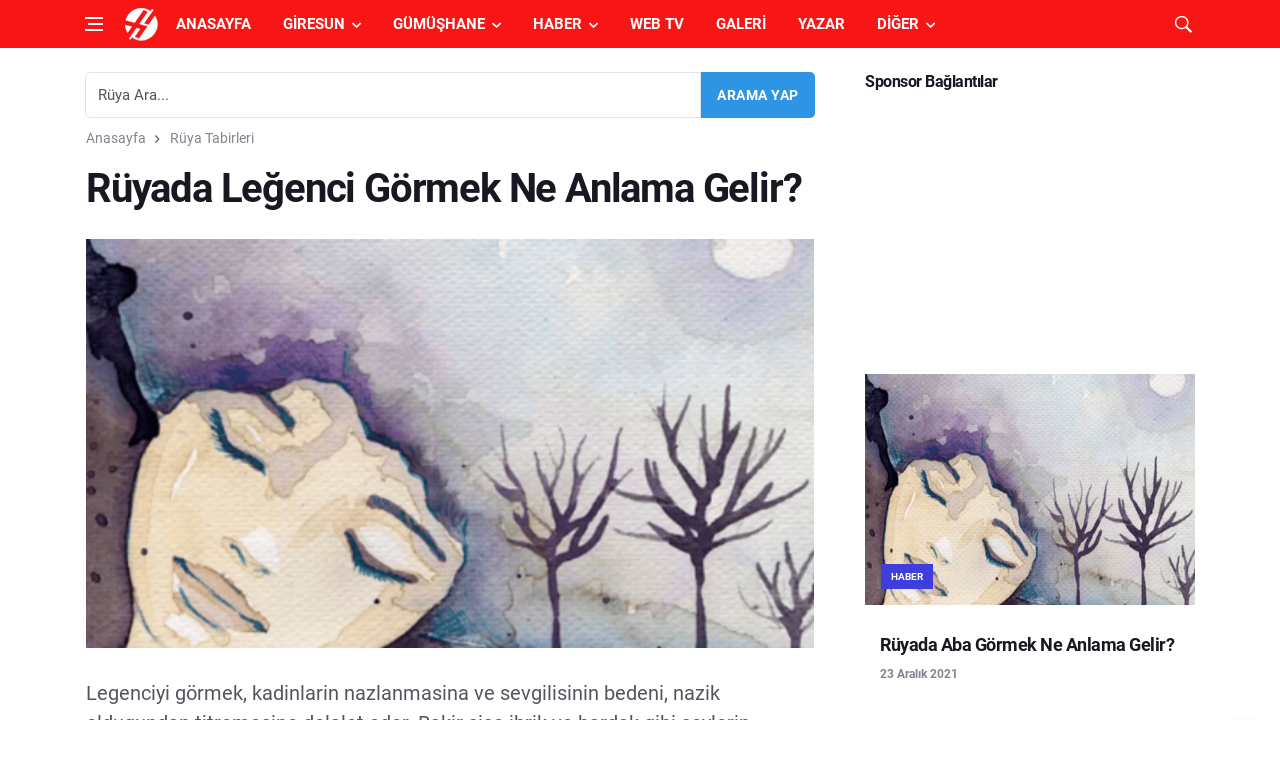

--- FILE ---
content_type: text/html; charset=UTF-8
request_url: https://www.harsitvadisi.com/ruyada-legenci-gormek-ne-anlama-gelir.html
body_size: 11574
content:
<!DOCTYPE html>
<html lang="tr">
<head>
  <title>Rüyada Leğenci Görmek Ne Anlama Gelir? | Rüya Tabiri</title>  <meta http-equiv="content-type" content="text/html; charset=UTF-8" />
  <!--[if IE]><meta http-equiv='X-UA-Compatible' content='IE=edge,chrome=1'><![endif]-->
  <meta name="viewport" content="width=device-width, initial-scale=1, shrink-to-fit=no" />
  <meta name="description" content="Doğankent Haberleri, Tirebolu Haberleri, Gümüşhane Haberleri, Giresun Haberleri, Kürtün Haberleri, Güce Haberleri, Görele Haberleri, Espiye Haberleri, Eynesil Haberleri">
  <meta name="keywords" content="Doğankent Haberleri, Tirebolu Haberleri, Gümüşhane Haberleri, Giresun Haberleri, Doğu Karadeniz Haberleri, Gurbetçi Haberleri, Yayla Haberleri, Kürtün Haberleri, Doğankent Resimleri, Tirebolu Resimleri, Giresun Resimleri, Gümüşhane Resimleri, Tarihi Bilgiler, Coğrafi Bilgiler, Köyleri, Mahalleleri, Sokaklar, harsitvadisi.com">
	  <meta name="robots" content="index,follow" />
  <meta name="location" content="turkey">
  <meta name="language" content="tr">
  <meta name="dc.language" content="TR">
  <meta name="google" content="notranslate">
  <meta name="author" content="Alfabe Software Company" /> 
  <!-- Google Fonts -->
 
<link href="https://fonts.googleapis.com/css?family=Lato|Roboto&display=swap:300,400" rel="stylesheet">
  <link rel="stylesheet" href="https://www.harsitvadisi.com/habertema/css/font_css.css" />
  <link rel="stylesheet" href="https://www.harsitvadisi.com/habertema/css/bootstrap.min.css" />
  <link rel="stylesheet" href="https://www.harsitvadisi.com/habertema/css/font-icons.css" />
  <link rel="stylesheet" href="https://www.harsitvadisi.com/habertema/css/style.css" />
  <link rel="stylesheet" href="https://www.harsitvadisi.com/habertema/css/font-awesome.css" />
  <meta name="theme-color" content="#ff4136" />
  <link rel="alternate" type="application/rss+xml" title="Haber RSS Kaynağı" href="https://www.harsitvadisi.com/rss-haber.xml" />
  <link rel="alternate" type="application/rss+xml" title="Blog RSS Kaynağı" href="https://www.harsitvadisi.com/rss-blog.xml" />
  <link rel="alternate" type="application/rss+xml" title="Video RSS Kaynağı" href="https://www.harsitvadisi.com/rss-videolar.xml" />
  <link rel="alternate" type="application/rss+xml" title="Yazarlar RSS Kaynağı" href="https://www.harsitvadisi.com/rss-yazarlar.xml" />
  <link rel="alternate" type="application/rss+xml" title="Ruya Tabirleri RSS Kaynağı" href="https://www.harsitvadisi.com/rss-ruya.xml" />
  <link rel="alternate" type="application/rss+xml" title="Bilgi Arşivi RSS Kaynağı" href="https://www.harsitvadisi.com/rss-bilgi.xml" />
          <script>
		WebFontConfig = {
			google: {
				families: [
					'Fira+Sans+Condensed:400,400i,500,500i,600,600i,700,700i,800,800i,900,900i:latin-ext&display=swap'
				]
			}
		};
		(function() {
			var wf = document.createElement('script');
			wf.src = ('https:' == document.location.protocol ? 'https' : 'http') +
			'://ajax.googleapis.com/ajax/libs/webfont/1.5.18/webfont.js';
			wf.type = 'text/javascript';
			wf.async = 'true';
			var s = document.getElementsByTagName('script')[0];
			s.parentNode.insertBefore(wf, s);
		})();
		</script>	  
  <!-- Favicons -->
  <link rel="shortcut icon" href="https://www.harsitvadisi.com/uploads/settings/16186844666305.png">
  <link rel="apple-touch-icon" href="https://www.harsitvadisi.com/uploads/settings/16186844668976.png">
  <link rel="apple-touch-icon" sizes="72x72" href="https://www.harsitvadisi.com/uploads/settings/16186844668976.png">
  <link rel="apple-touch-icon" sizes="114x114" href="https://www.harsitvadisi.com/uploads/settings/16186844668976.png">
  <script src="https://www.harsitvadisi.com/habertema/js/lazysizes.min.js"></script>
  <script src="https://www.harsitvadisi.com/habertema/js/scripts.js"></script>
  <script src="https://www.harsitvadisi.com/habertema/js/lazysizes.min.js"></script>
  <link href="https://www.harsitvadisi.com/habertema/css/man-style.css" type="text/css" rel="stylesheet" />
  <script type="text/javascript" src="https://www.harsitvadisi.com/habertema/css/function.js"></script>
<meta name="yandex-verification" content="d9219e11d5c1b4ef" />
<!-- Global site tag (gtag.js) - Google Analytics -->
<script async src="https://www.googletagmanager.com/gtag/js?id=UA-141369018-1"></script>
<script>
  window.dataLayer = window.dataLayer || [];
  function gtag(){dataLayer.push(arguments);}
  gtag('js', new Date());

  gtag('config', 'UA-141369018-1');
</script>
<script async src="https://pagead2.googlesyndication.com/pagead/js/adsbygoogle.js?client=ca-pub-0119683472483216"
     crossorigin="anonymous"></script>  <!-- Meta -->
    <link rel="canonical" href="https://www.harsitvadisi.com/ruyada-legenci-gormek-ne-anlama-gelir.html" />
  <meta property="og:locale" content="tr_TR" />
  <meta property="og:type" content="article" />
  <meta property="og:title" content="Rüyada Leğenci Görmek Ne Anlama Gelir?" />
  <meta property="og:description" content="" />
  <meta property="og:url" content="https://www.harsitvadisi.com/ruyada-legenci-gormek-ne-anlama-gelir.html" />
  <meta property="og:site_name" content="Harşit Vadisi | Tirebolu | Doğankent | Kürtün" />
  <meta property="article:publisher" content="https://tr-tr.facebook.com/harsitvadisihaber" />
  <meta property="article:author" content="https://tr-tr.facebook.com/harsitvadisihaber" />
  <meta property="article:section" content="Haber" />
  <meta property="og:image" content="https://www.harsitvadisi.com/uploads/topics/" />
  <meta property="og:image:secure_url" content="https://www.harsitvadisi.com/uploads/topics/" />
  <meta property="og:image:width" content="811" />
  <meta property="og:image:height" content="234" />
  <meta name="twitter:card" content="summary_large_image" />
  <meta name="twitter:description" content="" />
  <meta name="twitter:title" content="Rüyada Leğenci Görmek Ne Anlama Gelir?" />
  <meta name="twitter:site" content="@harsitmedya" />
  <meta name="twitter:url" content="https://www.harsitvadisi.com/ruyada-legenci-gormek-ne-anlama-gelir.html" />
  <meta name="twitter:image" content="https://www.harsitvadisi.com/uploads/topics/" />
  <meta name="twitter:creator" content="@harsitmedya" />
    <script src="/habertema/js/jquery.min.js"></script>  
</head>
<body class="bg-light style-default style-rounded loop" data-rsssl=1 >

 
<!--   <div class="loader-mask">
    <div class="loader">
      <div></div>
    </div>
  </div> -->
  <div class="content-overlay"></div>
  <header class="sidenav" id="sidenav">
    <div class="sidenav__close">
      <button class="sidenav__close-button" id="sidenav__close-button" aria-label="close sidenav">
        <i class="ui-close sidenav__close-icon"></i>
      </button>
    </div>    
   <nav class="sidenav__menu-container">
      <ul class="sidenav__menu" role="menubar">
<!-- Menuler Basla -->
                <li><a class="sidenav__menu-url" href="https://www.harsitvadisi.com/">Anasayfa</a></li>
                <li><a class="sidenav__menu-url" href="https://www.harsitvadisi.com/giresun">Giresun Haberleri</a><button class="sidenav__menu-toggle" aria-haspopup="true" aria-label="Open dropdown"><i class="ui-arrow-down"></i></button>
                  <ul class="sidenav__menu-dropdown">
				  			<li><a class="sidenav__menu-url" href="https://www.harsitvadisi.com/Kategori/alucra" title="Alucra Haberleri">Alucra Haberleri</a></li><li><a class="sidenav__menu-url" href="https://www.harsitvadisi.com/Kategori/bulancak" title="Bulancak Haberleri">Bulancak Haberleri</a></li><li><a class="sidenav__menu-url" href="https://www.harsitvadisi.com/Kategori/camoluk" title="Çamoluk Haberleri">Çamoluk Haberleri</a></li><li><a class="sidenav__menu-url" href="https://www.harsitvadisi.com/Kategori/canakci" title="Çanakçı Haberleri">Çanakçı Haberleri</a></li><li><a class="sidenav__menu-url" href="https://www.harsitvadisi.com/Kategori/dereli" title="Dereli Haberleri">Dereli Haberleri</a></li><li><a class="sidenav__menu-url" href="https://www.harsitvadisi.com/Kategori/dogankent" title="Doğankent Haberleri">Doğankent Haberleri</a></li><li><a class="sidenav__menu-url" href="https://www.harsitvadisi.com/Kategori/espiye" title="Espiye Haberleri">Espiye Haberleri</a></li><li><a class="sidenav__menu-url" href="https://www.harsitvadisi.com/Kategori/eynesil" title="Eynesil Haberleri">Eynesil Haberleri</a></li><li><a class="sidenav__menu-url" href="https://www.harsitvadisi.com/Kategori/gorele" title="Görele Haberleri">Görele Haberleri</a></li><li><a class="sidenav__menu-url" href="https://www.harsitvadisi.com/Kategori/guce" title="Güce Haberleri">Güce Haberleri</a></li><li><a class="sidenav__menu-url" href="https://www.harsitvadisi.com/Kategori/kesap" title="Keşap Haberleri">Keşap Haberleri</a></li><li><a class="sidenav__menu-url" href="https://www.harsitvadisi.com/Kategori/piraziz" title="Piraziz Haberleri">Piraziz Haberleri</a></li><li><a class="sidenav__menu-url" href="https://www.harsitvadisi.com/Kategori/sebinkarahisar" title="Şebinkarahisar Haberleri">Şebinkarahisar Haberleri</a></li><li><a class="sidenav__menu-url" href="https://www.harsitvadisi.com/Kategori/tirebolu" title="Tirebolu Haberleri">Tirebolu Haberleri</a></li><li><a class="sidenav__menu-url" href="https://www.harsitvadisi.com/Kategori/yaglidere" title="Yağlıdere Haberleri">Yağlıdere Haberleri</a></li><li><a class="sidenav__menu-url" href="https://www.harsitvadisi.com/Kategori/giresun-haberleri" title="Giresun Merkez Haberleri">Giresun Merkez Haberleri</a></li>	
                  </ul>
                </li>
                <li><a class="sidenav__menu-url" href="https://www.harsitvadisi.com/gumushane">Gümüşhane Haberleri</a><button class="sidenav__menu-toggle" aria-haspopup="true" aria-label="Open dropdown"><i class="ui-arrow-down"></i></button>
                  <ul class="sidenav__menu-dropdown">
				  			<li><a class="sidenav__menu-url" href="https://www.harsitvadisi.com/Kategori/kelkit" title="Kelkit Haberleri">Kelkit Haberleri</a></li><li><a class="sidenav__menu-url" href="https://www.harsitvadisi.com/Kategori/kose" title="Köse Haberleri">Köse Haberleri</a></li><li><a class="sidenav__menu-url" href="https://www.harsitvadisi.com/Kategori/kurtun" title="Kürtün Haberleri">Kürtün Haberleri</a></li><li><a class="sidenav__menu-url" href="https://www.harsitvadisi.com/Kategori/siran" title="Şiran Haberleri">Şiran Haberleri</a></li><li><a class="sidenav__menu-url" href="https://www.harsitvadisi.com/Kategori/torul" title="Torul Haberleri">Torul Haberleri</a></li><li><a class="sidenav__menu-url" href="https://www.harsitvadisi.com/Kategori/gumushane-haberleri" title="Gümüşhane Merkez Haberleri">Gümüşhane Merkez Haberleri</a></li>	
                  </ul>
                </li>
                <li><a class="sidenav__menu-url" href="https://www.harsitvadisi.com/haberler">Türkiye'den Haberler</a><button class="sidenav__menu-toggle" aria-haspopup="true" aria-label="Open dropdown"><i class="ui-arrow-down"></i></button>
                  <ul class="sidenav__menu-dropdown">
				  			<li><a class="sidenav__menu-url" href="https://www.harsitvadisi.com/Kategori/guncel-haberler" title="Güncel">Güncel Haber</a></li><li><a class="sidenav__menu-url" href="https://www.harsitvadisi.com/Kategori/ekonomi-haberleri" title="Ekonomi">Ekonomi Haber</a></li><li><a class="sidenav__menu-url" href="https://www.harsitvadisi.com/Kategori/egitim-haberleri" title="Eğitim">Eğitim Haber</a></li><li><a class="sidenav__menu-url" href="https://www.harsitvadisi.com/Kategori/spor-haberleri" title="Spor">Spor Haber</a></li><li><a class="sidenav__menu-url" href="https://www.harsitvadisi.com/Kategori/kultur-ve-sanat-haberleri" title="Kültür ve Sanat">Kültür ve Sanat Haber</a></li><li><a class="sidenav__menu-url" href="https://www.harsitvadisi.com/Kategori/saglik-haberleri" title="Sağlık">Sağlık Haber</a></li><li><a class="sidenav__menu-url" href="https://www.harsitvadisi.com/Kategori/yasam-haberleri" title="Yaşam">Yaşam Haber</a></li>	
                  </ul>
                </li>
				<li><a class="sidenav__menu-url" href="https://www.harsitvadisi.com/ruya-tabirleri">Rüya Tabirleri</a></li>
                <li><a class="sidenav__menu-url" href="https://www.harsitvadisi.com/bloglar">Yerel ve Bölgesel</a><button class="sidenav__menu-toggle" aria-haspopup="true" aria-label="Open dropdown"><i class="ui-arrow-down"></i></button>
                  <ul class="sidenav__menu-dropdown">
							<li><a class="sidenav__menu-url" href="https://www.harsitvadisi.com/Kategori/yemek-tarifleri" title="Yemek Tarifleri">Yemek Tarifleri</a></li><li><a class="sidenav__menu-url" href="https://www.harsitvadisi.com/Kategori/giresun-ansiklopedisi" title="Giresun Ansiklopedisi">Giresun Ansiklopedisi</a></li><li><a class="sidenav__menu-url" href="https://www.harsitvadisi.com/Kategori/gumushane-ansiklopedisi" title="Gümüşhane Ansiklopedisi">Gümüşhane Ansiklopedisi</a></li><li><a class="sidenav__menu-url" href="https://www.harsitvadisi.com/Kategori/nasil-yapilmis" title="Nasıl Yapılmış?">Nasıl Yapılmış?</a></li><li><a class="sidenav__menu-url" href="https://www.harsitvadisi.com/Kategori/biyografiler" title="Biyografiler">Biyografiler</a></li>                  </ul>
                </li>
                <li><a class="sidenav__menu-url" href="#">Kent Rehberi ve İlan</a><button class="sidenav__menu-toggle" aria-haspopup="true" aria-label="Open dropdown"><i class="ui-arrow-down"></i></button>
                  <ul class="sidenav__menu-dropdown">
							<li><a class="sidenav__menu-url" href="https://www.harsitvadisi.com/Kategori/firma-rehberi" title="Firmalar">Firmalar</a></li><li><a class="sidenav__menu-url" href="https://www.harsitvadisi.com/Kategori/tarihi-ve-turistik-yerler" title="Tarihi ve Turistik Yerler">Tarihi ve Turistik Yerler</a></li>	
							<li><a class="sidenav__menu-url" href="https://www.harsitvadisi.com/Kategori/is-ilanlari" title="İş İlanları">İş İlanları</a></li><li><a class="sidenav__menu-url" href="https://www.harsitvadisi.com/Kategori/zayi-ve-kayip-ilanlari" title="Zayi ve Kayıp İlanları">Zayi ve Kayıp İlanları</a></li><li><a class="sidenav__menu-url" href="https://www.harsitvadisi.com/Kategori/arsa-ilani" title="Arsa ilanı">Arsa ilanı</a></li><li><a class="sidenav__menu-url" href="https://www.harsitvadisi.com/Kategori/dukkan-isyeri" title="Dükkan-İşyeri İlanları">Dükkan-İşyeri İlanları</a></li>                  </ul>
                </li>
                <li><a class="sidenav__menu-url" href="#">Ansiklopedi</a><button class="sidenav__menu-toggle" aria-haspopup="true" aria-label="Open dropdown"><i class="ui-arrow-down"></i></button>
                  <ul class="sidenav__menu-dropdown">
							<li><a class="sidenav__menu-url" href="https://www.harsitvadisi.com/Kategori/kultur" title="Kültür">Kültür</a></li><li><a class="sidenav__menu-url" href="https://www.harsitvadisi.com/Kategori/cografya" title="Coğrafya">Coğrafya</a></li><li><a class="sidenav__menu-url" href="https://www.harsitvadisi.com/Kategori/tarih" title="Tarih">Tarih</a></li><li><a class="sidenav__menu-url" href="https://www.harsitvadisi.com/Kategori/matematik" title="Matematik">Matematik</a></li><li><a class="sidenav__menu-url" href="https://www.harsitvadisi.com/Kategori/yasam" title="Yaşam ve Sağlık">Yaşam ve Sağlık</a></li><li><a class="sidenav__menu-url" href="https://www.harsitvadisi.com/Kategori/bilim-ve-doga" title="Bilim ve Doğa">Bilim ve Doğa</a></li><li><a class="sidenav__menu-url" href="https://www.harsitvadisi.com/Kategori/toplum" title="Toplum">Toplum</a></li><li><a class="sidenav__menu-url" href="https://www.harsitvadisi.com/Kategori/teknoloji" title="Teknoloji">Teknoloji</a></li>                  </ul>
                </li>	
				<li><a class="sidenav__menu-url" href="https://www.harsitvadisi.com/videolar">Video Galerisi</a></li>
				<li><a class="sidenav__menu-url" href="https://www.harsitvadisi.com/foto-galeri">Fotoğraf Galerisi</a></li>
				<li><a class="sidenav__menu-url" href="https://www.harsitvadisi.com/yazarlar">Köşe Yazarları</a></li>		
<!-- Menuler Bitir -->
      </ul>
    </nav>
    <div class="socials sidenav__socials"> 
      <a class="social social-facebook" href="https://tr-tr.facebook.com/harsitvadisihaber/" target="_blank" aria-label="facebook"><i class="ui-facebook"></i></a>
      <a class="social social-twitter" href="https://twitter.com/harsitmedya" target="_blank" aria-label="twitter"><i class="ui-twitter"></i></a>
      <a class="social social-google-plus" href="#" target="_blank" aria-label="google"><i class="ui-google"></i></a>
      <a class="social social-youtube" href="https://www.youtube.com/user/seyithoca28/videos" target="_blank" aria-label="youtube"><i class="ui-youtube"></i></a>
      <a class="social social-instagram" href="https://www.instagram.com/harsit_medya/" target="_blank" aria-label="instagram"><i class="ui-instagram"></i></a>
    </div>
  </header>
  <main class="main oh" id="main">
    <header class="nav nav--colored">
      <div class="nav__holder nav--sticky">
        <div class="container relative">
          <div class="flex-parent">
            <button class="nav-icon-toggle" id="nav-icon-toggle" aria-label="Open side menu">
              <span class="nav-icon-toggle__box">
                <span class="nav-icon-toggle__inner"></span>
              </span>
            </button> 
            <a href="https://www.harsitvadisi.com" class="logo">
              <img class="logo__img" src="https://www.harsitvadisi.com/habertema/img/logov2_hv_35_white.png" alt="Harşıt Haber">
            </a>
             <nav class="flex-child d-none d-lg-block">              
              <ul class="nav__menu">
			  <li><a href="https://www.harsitvadisi.com">Anasayfa</a></li>
				<li class="nav__dropdown">
                  <a href="https://www.harsitvadisi.com/giresun">Giresun</a>
                  <ul class="nav__dropdown-menu">
							<li><a href="https://www.harsitvadisi.com/Kategori/alucra" title="Alucra Haberleri">Alucra Haberleri</a></li><li><a href="https://www.harsitvadisi.com/Kategori/bulancak" title="Bulancak Haberleri">Bulancak Haberleri</a></li><li><a href="https://www.harsitvadisi.com/Kategori/camoluk" title="Çamoluk Haberleri">Çamoluk Haberleri</a></li><li><a href="https://www.harsitvadisi.com/Kategori/canakci" title="Çanakçı Haberleri">Çanakçı Haberleri</a></li><li><a href="https://www.harsitvadisi.com/Kategori/dereli" title="Dereli Haberleri">Dereli Haberleri</a></li><li><a href="https://www.harsitvadisi.com/Kategori/dogankent" title="Doğankent Haberleri">Doğankent Haberleri</a></li><li><a href="https://www.harsitvadisi.com/Kategori/espiye" title="Espiye Haberleri">Espiye Haberleri</a></li><li><a href="https://www.harsitvadisi.com/Kategori/eynesil" title="Eynesil Haberleri">Eynesil Haberleri</a></li><li><a href="https://www.harsitvadisi.com/Kategori/gorele" title="Görele Haberleri">Görele Haberleri</a></li><li><a href="https://www.harsitvadisi.com/Kategori/guce" title="Güce Haberleri">Güce Haberleri</a></li><li><a href="https://www.harsitvadisi.com/Kategori/kesap" title="Keşap Haberleri">Keşap Haberleri</a></li><li><a href="https://www.harsitvadisi.com/Kategori/piraziz" title="Piraziz Haberleri">Piraziz Haberleri</a></li><li><a href="https://www.harsitvadisi.com/Kategori/sebinkarahisar" title="Şebinkarahisar Haberleri">Şebinkarahisar Haberleri</a></li><li><a href="https://www.harsitvadisi.com/Kategori/tirebolu" title="Tirebolu Haberleri">Tirebolu Haberleri</a></li><li><a href="https://www.harsitvadisi.com/Kategori/yaglidere" title="Yağlıdere Haberleri">Yağlıdere Haberleri</a></li><li><a href="https://www.harsitvadisi.com/Kategori/giresun-haberleri" title="Giresun Merkez Haberleri">Giresun Merkez Haberleri</a></li>			
                  </ul>
                </li>
				<li class="nav__dropdown">
                  <a href="https://www.harsitvadisi.com/gumushane">Gümüşhane</a>
                  <ul class="nav__dropdown-menu">
							<li><a href="https://www.harsitvadisi.com/Kategori/kelkit" title="Kelkit Haberleri">Kelkit Haberleri</a></li><li><a href="https://www.harsitvadisi.com/Kategori/kose" title="Köse Haberleri">Köse Haberleri</a></li><li><a href="https://www.harsitvadisi.com/Kategori/kurtun" title="Kürtün Haberleri">Kürtün Haberleri</a></li><li><a href="https://www.harsitvadisi.com/Kategori/siran" title="Şiran Haberleri">Şiran Haberleri</a></li><li><a href="https://www.harsitvadisi.com/Kategori/torul" title="Torul Haberleri">Torul Haberleri</a></li><li><a href="https://www.harsitvadisi.com/Kategori/gumushane-haberleri" title="Gümüşhane Merkez Haberleri">Gümüşhane Merkez Haberleri</a></li>			
                  </ul>
                </li>	
				<li class="nav__dropdown">
                  <a href="https://www.harsitvadisi.com/haberler">Haber</a>
                  <ul class="nav__dropdown-menu">
							<li><a href="https://www.harsitvadisi.com/Kategori/guncel-haberler" title="Güncel">Güncel Haber</a></li><li><a href="https://www.harsitvadisi.com/Kategori/ekonomi-haberleri" title="Ekonomi">Ekonomi Haber</a></li><li><a href="https://www.harsitvadisi.com/Kategori/egitim-haberleri" title="Eğitim">Eğitim Haber</a></li><li><a href="https://www.harsitvadisi.com/Kategori/spor-haberleri" title="Spor">Spor Haber</a></li><li><a href="https://www.harsitvadisi.com/Kategori/kultur-ve-sanat-haberleri" title="Kültür ve Sanat">Kültür ve Sanat Haber</a></li><li><a href="https://www.harsitvadisi.com/Kategori/saglik-haberleri" title="Sağlık">Sağlık Haber</a></li><li><a href="https://www.harsitvadisi.com/Kategori/yasam-haberleri" title="Yaşam">Yaşam Haber</a></li>			
                  </ul>
                </li>
				<li><a href="https://www.harsitvadisi.com/videolar">Web TV</a></li>
				<li><a href="https://www.harsitvadisi.com/foto-galeri">Galeri</a></li>
				<li><a href="https://www.harsitvadisi.com/yazarlar">Yazar</a></li>							
                <li class="nav__dropdown">
                  <a href="#">Diğer</a>
                  <ul class="nav__dropdown-menu nav__megamenu">
                    <li>
                      <div class="nav__megamenu-wrap">
                        <div class="row">
                          <div class="col nav__megamenu-item">
                            <article class="entry">
                              <div class="entry__body">   
                                <h2 class="entry__title">Yerel ve Bölgesel</a></h2>								
                              </div><hr style="margin:0;">
							  <ul>
							<li class="entry__title"><a href="https://www.harsitvadisi.com/Kategori/yemek-tarifleri" title="Yemek Tarifleri"><i class="fa fa-bookmark-o" aria-hidden="true"></i> Yemek Tarifleri</a></li><li class="entry__title"><a href="https://www.harsitvadisi.com/Kategori/giresun-ansiklopedisi" title="Giresun Ansiklopedisi"><i class="fa fa-bookmark-o" aria-hidden="true"></i> Giresun Ansiklopedisi</a></li><li class="entry__title"><a href="https://www.harsitvadisi.com/Kategori/gumushane-ansiklopedisi" title="Gümüşhane Ansiklopedisi"><i class="fa fa-bookmark-o" aria-hidden="true"></i> Gümüşhane Ansiklopedisi</a></li><li class="entry__title"><a href="https://www.harsitvadisi.com/Kategori/nasil-yapilmis" title="Nasıl Yapılmış?"><i class="fa fa-bookmark-o" aria-hidden="true"></i> Nasıl Yapılmış?</a></li><li class="entry__title"><a href="https://www.harsitvadisi.com/Kategori/biyografiler" title="Biyografiler"><i class="fa fa-bookmark-o" aria-hidden="true"></i> Biyografiler</a></li>	
							  </ul>
                            </article>
                          </div>
                          <div class="col nav__megamenu-item">
                            <article class="entry">
                              <div class="entry__body">   
                                <h2 class="entry__title">Kent Rehberi ve İlanlar</a></h2>
                              </div><hr style="margin:0;">
							 <ul>
							<li class="entry__title"><a href="https://www.harsitvadisi.com/Kategori/firma-rehberi" title="Firmalar"><i class="fa fa-bookmark-o" aria-hidden="true"></i> Firmalar</a></li><li class="entry__title"><a href="https://www.harsitvadisi.com/Kategori/tarihi-ve-turistik-yerler" title="Tarihi ve Turistik Yerler"><i class="fa fa-bookmark-o" aria-hidden="true"></i> Tarihi ve Turistik Yerler</a></li>	
							<li class="entry__title"><a href="https://www.harsitvadisi.com/Kategori/is-ilanlari" title="İş İlanları"><i class="fa fa-bookmark-o" aria-hidden="true"></i> İş İlanları</a></li><li class="entry__title"><a href="https://www.harsitvadisi.com/Kategori/zayi-ve-kayip-ilanlari" title="Zayi ve Kayıp İlanları"><i class="fa fa-bookmark-o" aria-hidden="true"></i> Zayi ve Kayıp İlanları</a></li><li class="entry__title"><a href="https://www.harsitvadisi.com/Kategori/arsa-ilani" title="Arsa ilanı"><i class="fa fa-bookmark-o" aria-hidden="true"></i> Arsa ilanı</a></li><li class="entry__title"><a href="https://www.harsitvadisi.com/Kategori/dukkan-isyeri" title="Dükkan-İşyeri İlanları"><i class="fa fa-bookmark-o" aria-hidden="true"></i> Dükkan-İşyeri İlanları</a></li>	
							  </ul>
                            </article>
                          </div>
                          <div class="col nav__megamenu-item">
                            <article class="entry">
                              <div class="entry__body">   
                                <h2 class="entry__title">Ansiklopedi</h2>
                              </div><hr style="margin:0;">
							  <ul>						 
							<li class="entry__title"><a href="https://www.harsitvadisi.com/Kategori/kultur" title="Kültür"><i class="fa fa-bookmark-o" aria-hidden="true"></i> Kültür</a></li><li class="entry__title"><a href="https://www.harsitvadisi.com/Kategori/cografya" title="Coğrafya"><i class="fa fa-bookmark-o" aria-hidden="true"></i> Coğrafya</a></li><li class="entry__title"><a href="https://www.harsitvadisi.com/Kategori/tarih" title="Tarih"><i class="fa fa-bookmark-o" aria-hidden="true"></i> Tarih</a></li><li class="entry__title"><a href="https://www.harsitvadisi.com/Kategori/matematik" title="Matematik"><i class="fa fa-bookmark-o" aria-hidden="true"></i> Matematik</a></li><li class="entry__title"><a href="https://www.harsitvadisi.com/Kategori/yasam" title="Yaşam ve Sağlık"><i class="fa fa-bookmark-o" aria-hidden="true"></i> Yaşam ve Sağlık</a></li><li class="entry__title"><a href="https://www.harsitvadisi.com/Kategori/bilim-ve-doga" title="Bilim ve Doğa"><i class="fa fa-bookmark-o" aria-hidden="true"></i> Bilim ve Doğa</a></li><li class="entry__title"><a href="https://www.harsitvadisi.com/Kategori/toplum" title="Toplum"><i class="fa fa-bookmark-o" aria-hidden="true"></i> Toplum</a></li><li class="entry__title"><a href="https://www.harsitvadisi.com/Kategori/teknoloji" title="Teknoloji"><i class="fa fa-bookmark-o" aria-hidden="true"></i> Teknoloji</a></li>	 
							  </ul>
                            </article>
                          </div>
                          <div class="col nav__megamenu-item">
                            <article class="entry">
                              <div class="entry__body">   
                                <h2 class="entry__title"><a href="https://www.harsitvadisi.com/bilgi" title="Ansiklopedi"><i class="fa fa-share-square-o" aria-hidden="true"></i> Ansiklopedi</a></h2>
								<h2 class="entry__title"><a href="https://www.harsitvadisi.com/ruya-tabirleri" title="Rüya Tabirleri"><i class="fa fa-share-square-o" aria-hidden="true"></i> Rüya Tabirleri</a></h2><hr>
                                <h2 class="entry__title"><a href="https://www.harsitvadisi.com" title="Doğankent"><i class="fa fa-external-link" aria-hidden="true"></i> Doğankent</a></h2>
                                <h2 class="entry__title"><a href="https://www.harsitvadisi.com/yayin-ilkeleri.html"><i class="fa fa-external-link" aria-hidden="true"></i> Yayın İlkeleri</a></h2>
								<h2 class="entry__title"><a href="https://www.harsitvadisi.com/kunye.html"><i class="fa fa-external-link" aria-hidden="true"></i> Künye ve Editörler</a></h2>
								<h2 class="entry__title"><a href="https://www.harsitvadisi.com/logomuz.html"><i class="fa fa-external-link" aria-hidden="true"></i> Marka ve Logomuz</a></h2>
								<h2 class="entry__title"><a href="https://www.harsitvadisi.com/iletisim.html"><i class="fa fa-external-link" aria-hidden="true"></i> Bize Ulaşın / İletişim</a></h2><hr>									
                              </div>
                            </article>
                          </div>
                        </div>
                      </div>
                    </li>
                  </ul>
                </li>
<!-- Menuler Bitir -->
              </ul>
            </nav> 
              <div class="nav__right">
                <div class="nav__right-item nav__search">
                  <a href="#" class="nav__search-trigger" id="nav__search-trigger"><i class="ui-search nav__search-trigger-icon"></i></a>
                  <div class="nav__search-box" id="nav__search-box">
				  <form action="/arama.php" method="get" class="nav__search-form">
                      <input type="text" name="arama" placeholder="Site içinde ara..." class="nav__search-input">
                      <button type="submit" class="search-button btn btn-lg btn-color btn-button">
                        <i class="ui-search nav__search-icon"></i>
                      </button>
                    </form>
                  </div>                
                </div>  
              </div>
          </div>
        </div>
      </div>
    </header>   

 
<!-- Sayfa Basla -->
  <!-- Google Ads -->  

  <!-- Google Ads -->  
<div class="main-container container mb-4 mt-4" id="main-container">
      <div class="row">   
        <div class="col-lg-8 blog__content mb-72">
		<aside class=" sidebar "> 
            <form action="/arama.php" method="get" class="mc4wp-form">
              <div class="mc4wp-form-fields">
                <div class="form-group">
                  <input type="text" name="arama" placeholder="Rüya Ara..." required="">
                </div>
                <div class="form-group">
                  <input type="submit" class="btn btn-lg btn-color" value="Arama Yap">
                </div>
              </div>
            </form>
          </aside>
		  					<div class="mt-4 mb-4 hidden-sm-up">
											</div>
          <div class="content-box">  	
		  
			  <ul class="breadcrumbs">
				<li class="breadcrumbs__item">
				  <a href="/index.php" class="breadcrumbs__url">Anasayfa</a>
				</li>
				<li class="breadcrumbs__item">
				  <a href="https://www.harsitvadisi.com/ruya-tabirleri" class="breadcrumbs__url" title="Rüya Tabirleri">Rüya Tabirleri</a>
				</li> 
			  </ul>
            <article class="entry mb-0">
              <div class="single-post__entry-header entry__header">
                <h1 class="single-post__entry-title">Rüyada Leğenci Görmek Ne Anlama Gelir?</h1> 
              </div> 
					   
					   
              <div class="entry__img-holder mt-4">
                <img src="https://www.harsitvadisi.com/habertema/img/ruya-tabirleri.png" class="entry__img" alt="724" />
              </div>
			           
			                <div class="entry__article-wrap">

                <div class="entry__article" style="padding-left: 0;font-size:20px">
                  <p style="font-style: italic;font-weight:600"></p>
                  <p>Legenciyi görmek, kadinlarin nazlanmasina ve sevgilisinin bedeni, nazik oldugundan titremesine delalet eder. Bakir sise ibrik ve bardak gibi seylerin yapicisini görmek de böyledir.</p>
				  		<aside class=" sidebar "> 
            <form action="/arama.php" method="get" class="mc4wp-form">
              <div class="mc4wp-form-fields">
                <div class="form-group">
                  <input type="text" name="arama" placeholder="Aradığın tabiri bulamadın mı?..." required="">
                </div>
                <div class="form-group">
                  <input type="submit" class="btn btn-lg btn-color" value="Arama Yap">
                </div>
              </div>
            </form>
          </aside><br>
				 
                </div>
              </div>
			  
			  <hr>
		                <aside class="widget widget_tag_cloud">
                <div class="tagcloud">
							                  <a href="https://www.harsitvadisi.com/ruyada-legenci-gormek-ne-anlama-gelir.html" title=""></a>
				                  </div>
              </aside>
              			                <div class="single-post__entry-header entry__header"> 
                <div class="entry__meta-holder">
                  <ul class="entry__meta">
                <li class="entry__meta-date">
                 Giriş:  23 Aralık 2021                </li> 
				<li class="entry__meta-date">
                 Güncelleme:  23 Aralık 2021                </li>
                  </ul>
                </div>
              </div>
			  
			               <nav class="entry-navigation">
                <div class="clearfix">
                  <div class="entry-navigation--left">
                    <i class="ui-arrow-left"></i>
                    <span class="entry-navigation__label">Önceki Rüya</span>
                    <div class="entry-navigation__link">
                      <a href="https://www.harsitvadisi.com/ruyada-legen-gormek-ne-anlama-gelir.html" rel="next">Rüyada Leğen Görmek Ne Anlama Gelir?</a>
                    </div>
                  </div>
                  <div class="entry-navigation--right">
                    <span class="entry-navigation__label">Sonraki Rüya</span>
                    <i class="ui-arrow-right"></i>
                    <div class="entry-navigation__link">
                      <a href="https://www.harsitvadisi.com/ruyada-leblebi-gormek-ne-anlama-gelir.html" rel="prev">Rüyada Leblebi Görmek Ne Anlama Gelir?</a>
                    </div>
                  </div>
                </div>
              </nav>
            </article>
          </div> 
        </div>        
        <aside class="col-lg-4 sidebar sidebar--right">
		<h6 class="mb-2">Sponsor Bağlantılar</h6>
		        <div class="mb-4">
					<script async src="https://pagead2.googlesyndication.com/pagead/js/adsbygoogle.js?client=ca-pub-0119683472483216"
     crossorigin="anonymous"></script>
	 
<ins class="adsbygoogle"
     style="display:block"
     data-ad-client="ca-pub-0119683472483216"
     data-ad-slot="2816096332"
     data-ad-format="auto"
     data-full-width-responsive="true"></ins>
<script>
     (adsbygoogle = window.adsbygoogle || []).push({});
</script> 
				</div>
									            <article class="entry card" style="border-radius:0">
                      <div class="entry__img-holder card__img-holder">
                        <a href="https://www.harsitvadisi.com/ruyada-aba-gormek-ne-anlama-gelir.html">
                          <div class="thumb-container thumb-70">					  
						   
					   
							<img src="https://www.harsitvadisi.com/habertema/img/ruya-tabirleri.png" class="entry__img" alt="Rüyada Aba Görmek Ne Anlama Gelir?" />
			           
                          </div>
                        </a>
                        <a href="https://www.harsitvadisi.com/ruyada-aba-gormek-ne-anlama-gelir.html" class="entry__meta-category entry__meta-category--label entry__meta-category--align-in-corner entry__meta-category--violet">Haber</a>
                      </div>

                      <div class="entry__body card__body">
                        <div class="entry__header">
                          
                          <h2 class="entry__title">
                            <a href="https://www.harsitvadisi.com/ruyada-aba-gormek-ne-anlama-gelir.html">Rüyada Aba Görmek Ne Anlama Gelir?</a>
                          </h2>
                          <ul class="entry__meta">
                            <li class="entry__meta-date"> 23 Aralık 2021                            </li>
                          </ul>
                        </div>
                      </div>
                    </article>
						            <article class="entry card" style="border-radius:0">
                      <div class="entry__img-holder card__img-holder">
                        <a href="https://www.harsitvadisi.com/ruyada-abajur-gormek-ne-anlama-gelir.html">
                          <div class="thumb-container thumb-70">					  
						   
					   
							<img src="https://www.harsitvadisi.com/habertema/img/ruya-tabirleri.png" class="entry__img" alt="Rüyada Abajur Görmek Ne Anlama Gelir?" />
			           
                          </div>
                        </a>
                        <a href="https://www.harsitvadisi.com/ruyada-abajur-gormek-ne-anlama-gelir.html" class="entry__meta-category entry__meta-category--label entry__meta-category--align-in-corner entry__meta-category--violet">Haber</a>
                      </div>

                      <div class="entry__body card__body">
                        <div class="entry__header">
                          
                          <h2 class="entry__title">
                            <a href="https://www.harsitvadisi.com/ruyada-abajur-gormek-ne-anlama-gelir.html">Rüyada Abajur Görmek Ne Anlama Gelir?</a>
                          </h2>
                          <ul class="entry__meta">
                            <li class="entry__meta-date"> 23 Aralık 2021                            </li>
                          </ul>
                        </div>
                      </div>
                    </article>
						            <article class="entry card" style="border-radius:0">
                      <div class="entry__img-holder card__img-holder">
                        <a href="https://www.harsitvadisi.com/ruyada-abanoz-gormek-ne-anlama-gelir.html">
                          <div class="thumb-container thumb-70">					  
						   
					   
							<img src="https://www.harsitvadisi.com/habertema/img/ruya-tabirleri.png" class="entry__img" alt="Rüyada Abanoz Görmek Ne Anlama Gelir?" />
			           
                          </div>
                        </a>
                        <a href="https://www.harsitvadisi.com/ruyada-abanoz-gormek-ne-anlama-gelir.html" class="entry__meta-category entry__meta-category--label entry__meta-category--align-in-corner entry__meta-category--violet">Haber</a>
                      </div>

                      <div class="entry__body card__body">
                        <div class="entry__header">
                          
                          <h2 class="entry__title">
                            <a href="https://www.harsitvadisi.com/ruyada-abanoz-gormek-ne-anlama-gelir.html">Rüyada Abanoz Görmek Ne Anlama Gelir?</a>
                          </h2>
                          <ul class="entry__meta">
                            <li class="entry__meta-date"> 23 Aralık 2021                            </li>
                          </ul>
                        </div>
                      </div>
                    </article>
						            <article class="entry card" style="border-radius:0">
                      <div class="entry__img-holder card__img-holder">
                        <a href="https://www.harsitvadisi.com/ruyada-abanoz-agaci-gormek-ne-anlama-gelir.html">
                          <div class="thumb-container thumb-70">					  
						   
					   
							<img src="https://www.harsitvadisi.com/habertema/img/ruya-tabirleri.png" class="entry__img" alt="Rüyada Abanoz ağacı Görmek Ne Anlama Gelir?" />
			           
                          </div>
                        </a>
                        <a href="https://www.harsitvadisi.com/ruyada-abanoz-agaci-gormek-ne-anlama-gelir.html" class="entry__meta-category entry__meta-category--label entry__meta-category--align-in-corner entry__meta-category--violet">Haber</a>
                      </div>

                      <div class="entry__body card__body">
                        <div class="entry__header">
                          
                          <h2 class="entry__title">
                            <a href="https://www.harsitvadisi.com/ruyada-abanoz-agaci-gormek-ne-anlama-gelir.html">Rüyada Abanoz ağacı Görmek Ne Anlama Gelir?</a>
                          </h2>
                          <ul class="entry__meta">
                            <li class="entry__meta-date"> 23 Aralık 2021                            </li>
                          </ul>
                        </div>
                      </div>
                    </article>
						            <article class="entry card" style="border-radius:0">
                      <div class="entry__img-holder card__img-holder">
                        <a href="https://www.harsitvadisi.com/ruyada-abdest-gormek-ne-anlama-gelir.html">
                          <div class="thumb-container thumb-70">					  
						   
					   
							<img src="https://www.harsitvadisi.com/habertema/img/ruya-tabirleri.png" class="entry__img" alt="Rüyada Abdest Görmek Ne Anlama Gelir?" />
			           
                          </div>
                        </a>
                        <a href="https://www.harsitvadisi.com/ruyada-abdest-gormek-ne-anlama-gelir.html" class="entry__meta-category entry__meta-category--label entry__meta-category--align-in-corner entry__meta-category--violet">Haber</a>
                      </div>

                      <div class="entry__body card__body">
                        <div class="entry__header">
                          
                          <h2 class="entry__title">
                            <a href="https://www.harsitvadisi.com/ruyada-abdest-gormek-ne-anlama-gelir.html">Rüyada Abdest Görmek Ne Anlama Gelir?</a>
                          </h2>
                          <ul class="entry__meta">
                            <li class="entry__meta-date"> 23 Aralık 2021                            </li>
                          </ul>
                        </div>
                      </div>
                    </article>
				              <div class="mb-4 mt-4">
			  <h6 class="mb-2">Sponsor Bağlantılar</h6>
				 
              </div> 
          <aside class="widget widget-popular-posts">
            <h4 class="widget-title">Diğer Rüya Tabirleri</h4>
            <ul class="post-list-small post-list-small--1">
							              <li class="post-list-small__item">
                <article class="post-list-small__entry clearfix">

                  <div class="post-list-small__body">
                    <h3 class="post-list-small__entry-title">
                      <a href="https://www.harsitvadisi.com/ruyada-muallim-gormek-ne-anlama-gelir.html" title="Rüyada Muallim Görmek Ne Anlama Gelir?"><i class="fa fa-external-link" aria-hidden="true"></i> Rüyada Muallim Görmek Ne Anlama Gelir?</a>
                    </h3> 
                  </div>                  
                </article>
              </li>
					              <li class="post-list-small__item">
                <article class="post-list-small__entry clearfix">

                  <div class="post-list-small__body">
                    <h3 class="post-list-small__entry-title">
                      <a href="https://www.harsitvadisi.com/ruyada-avlanmak-gormek.html" title="Rüyada Avlanmak Görmek Ne Anlama Gelir?"><i class="fa fa-external-link" aria-hidden="true"></i> Rüyada Avlanmak Görmek Ne Anlama Gelir?</a>
                    </h3> 
                  </div>                  
                </article>
              </li>
					              <li class="post-list-small__item">
                <article class="post-list-small__entry clearfix">

                  <div class="post-list-small__body">
                    <h3 class="post-list-small__entry-title">
                      <a href="https://www.harsitvadisi.com/ruyada-tencere-gormek-ne-anlama-gelir.html" title="Rüyada Tencere Görmek Ne Anlama Gelir?"><i class="fa fa-external-link" aria-hidden="true"></i> Rüyada Tencere Görmek Ne Anlama Gelir?</a>
                    </h3> 
                  </div>                  
                </article>
              </li>
					              <li class="post-list-small__item">
                <article class="post-list-small__entry clearfix">

                  <div class="post-list-small__body">
                    <h3 class="post-list-small__entry-title">
                      <a href="https://www.harsitvadisi.com/ruyada-kusun-yavrusunu-beslemesi-gormek-ne-anlama-gelir.html" title="Rüyada Kusun yavrusunu beslemesi Görmek Ne Anlama Gelir?"><i class="fa fa-external-link" aria-hidden="true"></i> Rüyada Kusun yavrusunu beslemesi Görmek Ne Anlama Gelir?</a>
                    </h3> 
                  </div>                  
                </article>
              </li>
					              <li class="post-list-small__item">
                <article class="post-list-small__entry clearfix">

                  <div class="post-list-small__body">
                    <h3 class="post-list-small__entry-title">
                      <a href="https://www.harsitvadisi.com/ruyada-kulak-gormek-ne-anlama-gelir.html" title="Rüyada Kulak Görmek Ne Anlama Gelir?"><i class="fa fa-external-link" aria-hidden="true"></i> Rüyada Kulak Görmek Ne Anlama Gelir?</a>
                    </h3> 
                  </div>                  
                </article>
              </li>
					              <li class="post-list-small__item">
                <article class="post-list-small__entry clearfix">

                  <div class="post-list-small__body">
                    <h3 class="post-list-small__entry-title">
                      <a href="https://www.harsitvadisi.com/ruyada-av-kopegi-gormek.html" title="Rüyada Av Köpeği Görmek Ne Anlama Gelir?"><i class="fa fa-external-link" aria-hidden="true"></i> Rüyada Av Köpeği Görmek Ne Anlama Gelir?</a>
                    </h3> 
                  </div>                  
                </article>
              </li>
					              <li class="post-list-small__item">
                <article class="post-list-small__entry clearfix">

                  <div class="post-list-small__body">
                    <h3 class="post-list-small__entry-title">
                      <a href="https://www.harsitvadisi.com/ruyada-koylu-gormek-ne-anlama-gelir.html" title="Rüyada Köylü Görmek Ne Anlama Gelir?"><i class="fa fa-external-link" aria-hidden="true"></i> Rüyada Köylü Görmek Ne Anlama Gelir?</a>
                    </h3> 
                  </div>                  
                </article>
              </li>
					              <li class="post-list-small__item">
                <article class="post-list-small__entry clearfix">

                  <div class="post-list-small__body">
                    <h3 class="post-list-small__entry-title">
                      <a href="https://www.harsitvadisi.com/ruyada-takva-gormek-ne-anlama-gelir.html" title="Rüyada Takva Görmek Ne Anlama Gelir?"><i class="fa fa-external-link" aria-hidden="true"></i> Rüyada Takva Görmek Ne Anlama Gelir?</a>
                    </h3> 
                  </div>                  
                </article>
              </li>
					              <li class="post-list-small__item">
                <article class="post-list-small__entry clearfix">

                  <div class="post-list-small__body">
                    <h3 class="post-list-small__entry-title">
                      <a href="https://www.harsitvadisi.com/ruyada-ortanca-gormek-ne-anlama-gelir.html" title="Rüyada Ortanca Görmek Ne Anlama Gelir?"><i class="fa fa-external-link" aria-hidden="true"></i> Rüyada Ortanca Görmek Ne Anlama Gelir?</a>
                    </h3> 
                  </div>                  
                </article>
              </li>
					              <li class="post-list-small__item">
                <article class="post-list-small__entry clearfix">

                  <div class="post-list-small__body">
                    <h3 class="post-list-small__entry-title">
                      <a href="https://www.harsitvadisi.com/ruyada-zuhruf-suresini-gormek-ne-anlama-gelir.html" title="Rüyada Zuhruf Suresini Görmek Ne Anlama Gelir?"><i class="fa fa-external-link" aria-hidden="true"></i> Rüyada Zuhruf Suresini Görmek Ne Anlama Gelir?</a>
                    </h3> 
                  </div>                  
                </article>
              </li>
					            </ul>           
          </aside>
          <!-- Reklam Alani -->
		  <!-- Reklam Alani -->
        </aside>
      </div>
    </div>
<!-- Sayfa Bitir -->
<footer class="footer footer--dark mt-4"> 
<div class="container">
        <div class="footer__widgets">
          <div class="footer__widgets-top ">
            <div class="row justify-content-between align-items-center">
              <div class="col-md-4">
                <a href="https://www.harsitvadisi.com/">
                  <img src="https://www.harsitvadisi.com/habertema/img/logo_white.png" class="logo__img" alt="Doğankent Haber" />
                </a>
              </div>
              <div class="col-md-6">              
                <div class="socials socials--large socials--nobase justify-content-md-end">
                  <a href="https://tr-tr.facebook.com/harsitvadisihaber/" target="_blank" class="social social-facebook" aria-label="facebook"><i class="ui-facebook"></i></a>
                  <a href="https://www.youtube.com/user/seyithoca28/videos" target="_blank" class="social social-youtube" aria-label="youtube"><i class="ui-youtube"></i></a>
                  <a href="https://www.instagram.com/harsit_medya/" target="_blank" class="social social-instagram" aria-label="instagram"><i class="ui-instagram"></i></a>
                </div>
              </div>
            </div>
          </div>		  
          <div class="row  ">
            <div class="col-lg-2 col-sm-6">
              <aside class="widget widget_nav_menu">
                <ul>
							                <li><a href="/iletisim.html">İletişim</a></li>
							                <li><a href="/kunye.html">Künye</a></li>
							                <li><a href="/logomuz.html">Logomuz</a></li>
							                <li><a href="/yayin-ilkeleri.html">Yayın İlkeleri</a></li>
							                <li><a href="/gizlilik-politikasi-ve-gizlilik-kosullari.html">Gizlilik Koşulları</a></li>
							                </ul>
              </aside>
            </div>            
            <div class="col-lg-2 col-sm-6">
              <aside class="widget widget_nav_menu">
                <ul>
							                <li><a href="https://www.yillikplan.com/" target="_blank" title="Yıllık Plan">Yıllık Plan</a></li>
							                <li><a href="https://www.harsitvadisi.com" target="_blank" title="Doğankent">Doğankent</a></li>
							                <li><a href="https://www.harsitvadisi.com/ruya-tabirleri" target="_blank" title="Rüya Tabiri">Rüya Tabiri</a></li>
							                <li><a href="https://www.catalagac.com/" target="_blank" title="Çatalağaç Köyü">Çatalağaç Köyü</a></li>
							                <li><a href="https://www.ruyadunyasi.com" target="_blank" title="Rüya Dünyası">Rüya Dünyası</a></li>
							                </ul>
              </aside>
            </div>
            <div class="col-lg-8 col-md-6">
              <aside class="widget widget_tag_cloud">
                <div class="tagcloud">
				  							  <a href="https://www.harsitvadisi.com/Kategori/alucra" title="Alucra Haber, Alucra Haberleri">Alucra Haber</a>
											  <a href="https://www.harsitvadisi.com/Kategori/bulancak" title="Bulancak Haber, Bulancak Haberleri">Bulancak Haber</a>
											  <a href="https://www.harsitvadisi.com/Kategori/camoluk" title="Çamoluk Haber, Çamoluk Haberleri">Çamoluk Haber</a>
											  <a href="https://www.harsitvadisi.com/Kategori/canakci" title="Çanakçı Haber, Çanakçı Haberleri">Çanakçı Haber</a>
											  <a href="https://www.harsitvadisi.com/Kategori/dereli" title="Dereli Haber, Dereli Haberleri">Dereli Haber</a>
											  <a href="https://www.harsitvadisi.com/Kategori/dogankent" title="Doğankent Haber, Doğankent Haberleri">Doğankent Haber</a>
											  <a href="https://www.harsitvadisi.com/Kategori/espiye" title="Espiye Haber, Espiye Haberleri">Espiye Haber</a>
											  <a href="https://www.harsitvadisi.com/Kategori/eynesil" title="Eynesil Haber, Eynesil Haberleri">Eynesil Haber</a>
											  <a href="https://www.harsitvadisi.com/Kategori/gorele" title="Görele Haber, Görele Haberleri">Görele Haber</a>
											  <a href="https://www.harsitvadisi.com/Kategori/guce" title="Güce Haber, Güce Haberleri">Güce Haber</a>
											  <a href="https://www.harsitvadisi.com/Kategori/kesap" title="Keşap Haber, Keşap Haberleri">Keşap Haber</a>
											  <a href="https://www.harsitvadisi.com/Kategori/piraziz" title="Piraziz Haber, Piraziz Haberleri">Piraziz Haber</a>
											  <a href="https://www.harsitvadisi.com/Kategori/sebinkarahisar" title="Şebinkarahisar Haber, Şebinkarahisar Haberleri">Şebinkarahisar Haber</a>
											  <a href="https://www.harsitvadisi.com/Kategori/tirebolu" title="Tirebolu Haber, Tirebolu Haberleri">Tirebolu Haber</a>
											  <a href="https://www.harsitvadisi.com/Kategori/yaglidere" title="Yağlıdere Haber, Yağlıdere Haberleri">Yağlıdere Haber</a>
											  <a href="https://www.harsitvadisi.com/Kategori/giresun-haberleri" title="Giresun Merkez Haber, Giresun Merkez Haberleri">Giresun Merkez Haber</a>
											  <a href="https://www.harsitvadisi.com/Kategori/kelkit" title="Kelkit Haber, Kelkit Haberleri">Kelkit Haber</a>
											  <a href="https://www.harsitvadisi.com/Kategori/kose" title="Köse Haber, Köse Haberleri">Köse Haber</a>
											  <a href="https://www.harsitvadisi.com/Kategori/kurtun" title="Kürtün Haber, Kürtün Haberleri">Kürtün Haber</a>
											  <a href="https://www.harsitvadisi.com/Kategori/siran" title="Şiran Haber, Şiran Haberleri">Şiran Haber</a>
											  <a href="https://www.harsitvadisi.com/Kategori/torul" title="Torul Haber, Torul Haberleri">Torul Haber</a>
											  <a href="https://www.harsitvadisi.com/Kategori/gumushane-haberleri" title="Gümüşhane Merkez Haber, Gümüşhane Merkez Haberleri">Gümüşhane Merkez Haber</a>
														                 <a href="https://www.harsitvadisi.com/ruya-tabirleri" title="Rüya Tabirleri">Rüya Tabirleri</a>
							                </div>
              </aside>
            </div>
          </div> 
        </div>
      </div>
	<div class="footer__bottom footer__bottom--dark">
        <div class="container text-center">
          <p class="copyright">
           © 2008-2025 Harşit Vadisi | <a href="https://www.alfabesoft.com.tr/" target="_blank" rel="nofollow">Alfabesoft</a> All rights reserved.
          </p>   
        </div>            
    </div>	  
</footer> 
    <div id="back-to-top">
      <a href="#top" aria-label="Go to top"><i class="ui-arrow-up"></i></a>
    </div> 
  </main>
  <!-- jQuery Scripts -->
  <script src="https://www.harsitvadisi.com/habertema/js/bootstrap.min.js"></script>
  <script src="https://www.harsitvadisi.com/habertema/js/owl-carousel.min.js"></script>
  <script src="https://www.harsitvadisi.com/habertema/js/flickity.pkgd.min.js"></script>
  <script src="https://www.harsitvadisi.com/habertema/js/jquery.newsTicker.min.js"></script>  
  <script src="https://www.harsitvadisi.com/habertema/js/modernizr.min.js"></script>
  <script src="https://www.harsitvadisi.com/habertema/js/scripts.js"></script>
 
<SCRIPT LANGUAGE="JavaScript">
function popUp2(URL) {
day = new Date();
id = day.getTime();
eval("page" + id + " = window.open(URL, '" + id + "', 'toolbar=0,scrollbars=1,location=0,statusbar=0,menubar=0,resizable=0,width=750,height=500,left = 476,top = 120');");
}
</script>
</body>
</html>

--- FILE ---
content_type: text/html; charset=utf-8
request_url: https://www.google.com/recaptcha/api2/aframe
body_size: 268
content:
<!DOCTYPE HTML><html><head><meta http-equiv="content-type" content="text/html; charset=UTF-8"></head><body><script nonce="W_0VgDrR8pfgUWFR4xC0lA">/** Anti-fraud and anti-abuse applications only. See google.com/recaptcha */ try{var clients={'sodar':'https://pagead2.googlesyndication.com/pagead/sodar?'};window.addEventListener("message",function(a){try{if(a.source===window.parent){var b=JSON.parse(a.data);var c=clients[b['id']];if(c){var d=document.createElement('img');d.src=c+b['params']+'&rc='+(localStorage.getItem("rc::a")?sessionStorage.getItem("rc::b"):"");window.document.body.appendChild(d);sessionStorage.setItem("rc::e",parseInt(sessionStorage.getItem("rc::e")||0)+1);localStorage.setItem("rc::h",'1769645238227');}}}catch(b){}});window.parent.postMessage("_grecaptcha_ready", "*");}catch(b){}</script></body></html>

--- FILE ---
content_type: application/x-javascript
request_url: https://www.harsitvadisi.com/habertema/css/function.js
body_size: 61505
content:
var $jscomp=$jscomp||{};$jscomp.scope={};$jscomp.ASSUME_ES5=!1;$jscomp.ASSUME_NO_NATIVE_MAP=!1;$jscomp.ASSUME_NO_NATIVE_SET=!1;$jscomp.defineProperty=$jscomp.ASSUME_ES5||"function"==typeof Object.defineProperties?Object.defineProperty:function(c,m,h){c!=Array.prototype&&c!=Object.prototype&&(c[m]=h.value)};$jscomp.getGlobal=function(c){return"undefined"!=typeof window&&window===c?c:"undefined"!=typeof global&&null!=global?global:c};$jscomp.global=$jscomp.getGlobal(this);$jscomp.SYMBOL_PREFIX="jscomp_symbol_";
$jscomp.initSymbol=function(){$jscomp.initSymbol=function(){};$jscomp.global.Symbol||($jscomp.global.Symbol=$jscomp.Symbol)};$jscomp.Symbol=function(){var c=0;return function(m){return $jscomp.SYMBOL_PREFIX+(m||"")+c++}}();
$jscomp.initSymbolIterator=function(){$jscomp.initSymbol();var c=$jscomp.global.Symbol.iterator;c||(c=$jscomp.global.Symbol.iterator=$jscomp.global.Symbol("iterator"));"function"!=typeof Array.prototype[c]&&$jscomp.defineProperty(Array.prototype,c,{configurable:!0,writable:!0,value:function(){return $jscomp.arrayIterator(this)}});$jscomp.initSymbolIterator=function(){}};$jscomp.arrayIterator=function(c){var m=0;return $jscomp.iteratorPrototype(function(){return m<c.length?{done:!1,value:c[m++]}:{done:!0}})};
$jscomp.iteratorPrototype=function(c){$jscomp.initSymbolIterator();c={next:c};c[$jscomp.global.Symbol.iterator]=function(){return this};return c};$jscomp.findInternal=function(c,m,h){c instanceof String&&(c=String(c));for(var n=c.length,f=0;f<n;f++){var b=c[f];if(m.call(h,b,f,c))return{i:f,v:b}}return{i:-1,v:void 0}};
$jscomp.polyfill=function(c,m,h,n){if(m){h=$jscomp.global;c=c.split(".");for(n=0;n<c.length-1;n++){var f=c[n];f in h||(h[f]={});h=h[f]}c=c[c.length-1];n=h[c];m=m(n);m!=n&&null!=m&&$jscomp.defineProperty(h,c,{configurable:!0,writable:!0,value:m})}};$jscomp.polyfill("Array.prototype.find",function(c){return c?c:function(c,h){return $jscomp.findInternal(this,c,h).v}},"es6","es3");function SymError(){return!0}function go(c){window.open(c,"_blank","");return!1}
function goSelf(c){window.location=c;return!1}function openPopUp_520x390(c,m){window.open(c,m,"width=520, height=390, top=0, toolbar=0, location=0, directories=0, status=1, menuBar=0, scrollBars=1, resizable=0");return!1}function openPopUp_600x450(c,m){window.open(c,m,"width=600, height=450, top=0, toolbar=0, location=0, directories=0, status=1, menuBar=0, scrollBars=1, resizable=0");return!1}
function openPopUp_670x500(c,m){window.open(c,m,"width=670, height=500, top=0, toolbar=0, location=0, directories=0, status=1, menuBar=0, scrollBars=1, resizable=0");return!1}function changeTarget(c){"string"==typeof c&&(c=0<=c.indexOf("#")||0<=c.indexOf(".")?$(c,document):document.getElementById(c));$("a",c).not('[rel="self"],[rel="home"],[rel="page"],[rel="prev"],[rel="next"]').attr("target","_blank")}
function Set_Cookie(c,m,h,n,f,b){var e=new Date;e.setTime(e.getTime());h&&(h*=864E5);e=new Date(e.getTime()+h);document.cookie=c+"="+escape(m)+(h?";expires="+e.toGMTString():"")+(n?";path="+n:"")+(f?";domain="+f:"")+(b?";secure":"")}function Get_Cookie(c){var m=document.cookie.indexOf(c+"="),h=m+c.length+1;if(!m&&c!=document.cookie.substring(0,c.length)||-1==m)return null;c=document.cookie.indexOf(";",h);-1==c&&(c=document.cookie.length);return unescape(document.cookie.substring(h,c))}
function Delete_Cookie(c,m,h){Get_Cookie(c)&&(document.cookie=c+"="+(m?";path="+m:"")+(h?";domain="+h:"")+";expires=Thu, 01-Jan-1970 00:00:01 GMT")}function getSWF(c,m,h,n,f,b){ID=b?b:"cmflashobject"+_FLASHID;document.write('<div id="'+ID+'" style="width: '+c+"px; height: "+m+"px; z-index: "+_ZINDEX+';"></div>');b={};n||(n="opaque");b.wmode=n;b.allowscriptaccess="always";f&&(b.flashvars=f);swfobject.embedSWF(h,ID,c,m,"6.0.0",!1,{},b,{});_FLASHID+=1;_ZINDEX+=1}
function deleteConfirm(){return confirm("Bu Kayıtı Silmek İstediğinizden Emin misiniz?")?!0:!1}function scrollPage(c){$("html, body").animate({scrollTop:c},600)}
!function(c,m){"object"==typeof module&&"object"==typeof module.exports?module.exports=c.document?m(c,!0):function(c){if(!c.document)throw Error("jQuery requires a window with a document");return m(c)}:m(c)}("undefined"!=typeof window?window:this,function(c,m){function h(d,k){k=k||D;var b=k.createElement("script");b.text=d;k.head.appendChild(b).parentNode.removeChild(b)}function n(d){var k=!!d&&"length"in d&&d.length,b=g.type(d);return"function"!==b&&!g.isWindow(d)&&("array"===b||0===k||"number"==
typeof k&&0<k&&k-1 in d)}function f(d,k){return d.nodeName&&d.nodeName.toLowerCase()===k.toLowerCase()}function b(d,k,b){return g.isFunction(k)?g.grep(d,function(d,c){return!!k.call(d,c,d)!==b}):k.nodeType?g.grep(d,function(d){return d===k!==b}):"string"!=typeof k?g.grep(d,function(d){return-1<za.call(k,d)!==b}):zb.test(k)?g.filter(k,d,b):(k=g.filter(k,d),g.grep(d,function(d){return-1<za.call(k,d)!==b&&1===d.nodeType}))}function e(d,k){for(;(d=d[k])&&1!==d.nodeType;);return d}function l(d){var k=
{};return g.each(d.match(ha)||[],function(d,b){k[b]=!0}),k}function p(d){return d}function r(d){throw d;}function x(d,k,b,c){var q;try{d&&g.isFunction(q=d.promise)?q.call(d).done(k).fail(b):d&&g.isFunction(q=d.then)?q.call(d,k,b):k.apply(void 0,[d].slice(c))}catch(I){b.apply(void 0,[I])}}function A(){D.removeEventListener("DOMContentLoaded",A);c.removeEventListener("load",A);g.ready()}function w(){this.expando=g.expando+w.uid++}function z(d,k,b){var c;if(void 0===b&&1===d.nodeType)if(c="data-"+k.replace(Ab,
"-$&").toLowerCase(),b=d.getAttribute(c),"string"==typeof b){try{c=b,b="true"===c||"false"!==c&&("null"===c?null:c===+c+""?+c:Bb.test(c)?JSON.parse(c):c)}catch(v){}X.set(d,k,b)}else b=void 0;return b}function C(d,k,b,c){var q,e=1,t=20,f=c?function(){return c.cur()}:function(){return g.css(d,k,"")},l=f(),p=b&&b[3]||(g.cssNumber[k]?"":"px"),h=(g.cssNumber[k]||"px"!==p&&+l)&&pa.exec(g.css(d,k));if(h&&h[3]!==p){p=p||h[3];b=b||[];h=+l||1;do e=e||".5",h/=e,g.style(d,k,h+p);while(e!==(e=f()/l)&&1!==e&&--t)}return b&&
(h=+h||+l||0,q=b[1]?h+(b[1]+1)*b[2]:+b[2],c&&(c.unit=p,c.start=h,c.end=q)),q}function J(d,k){for(var b,c,e=[],I=0,f=d.length;I<f;I++)if(c=d[I],c.style)if(b=c.style.display,k){if("none"===b&&(e[I]=G.get(c,"display")||null,e[I]||(c.style.display="")),""===c.style.display&&Ka(c)){b=I;var l=void 0;var h=c.ownerDocument;var p=c.nodeName;h=(c=bb[p])?c:(l=h.body.appendChild(h.createElement(p)),c=g.css(l,"display"),l.parentNode.removeChild(l),"none"===c&&(c="block"),bb[p]=c,c);e[b]=h}}else"none"!==b&&(e[I]=
"none",G.set(c,"display",b));for(I=0;I<f;I++)null!=e[I]&&(d[I].style.display=e[I]);return d}function H(d,k){var b;return b="undefined"!=typeof d.getElementsByTagName?d.getElementsByTagName(k||"*"):"undefined"!=typeof d.querySelectorAll?d.querySelectorAll(k||"*"):[],void 0===k||k&&f(d,k)?g.merge([d],b):b}function F(d,k){for(var b=0,c=d.length;b<c;b++)G.set(d[b],"globalEval",!k||G.get(k[b],"globalEval"))}function B(d,k,b,c,e){for(var q,t,v,f,l=k.createDocumentFragment(),h=[],p=0,m=d.length;p<m;p++)if(q=
d[p],q||0===q)if("object"===g.type(q))g.merge(h,q.nodeType?[q]:q);else if(Eb.test(q)){t=t||l.appendChild(k.createElement("div"));v=(cb.exec(q)||["",""])[1].toLowerCase();v=ia[v]||ia._default;t.innerHTML=v[1]+g.htmlPrefilter(q)+v[2];for(v=v[0];v--;)t=t.lastChild;g.merge(h,t.childNodes);t=l.firstChild;t.textContent=""}else h.push(k.createTextNode(q));l.textContent="";for(p=0;q=h[p++];)if(c&&-1<g.inArray(q,c))e&&e.push(q);else if(f=g.contains(q.ownerDocument,q),t=H(l.appendChild(q),"script"),f&&F(t),
b)for(v=0;q=t[v++];)db.test(q.type||"")&&b.push(q);return l}function K(){return!0}function u(){return!1}function aa(){try{return D.activeElement}catch(d){}}function T(d,k,b,c,e,f){var q,t;if("object"==typeof k){"string"!=typeof b&&(c=c||b,b=void 0);for(t in k)T(d,t,b,c,k[t],f);return d}if(null==c&&null==e?(e=b,c=b=void 0):null==e&&("string"==typeof b?(e=c,c=void 0):(e=c,c=b,b=void 0)),!1===e)e=u;else if(!e)return d;return 1===f&&(q=e,e=function(d){return g().off(d),q.apply(this,arguments)},e.guid=
q.guid||(q.guid=g.guid++)),d.each(function(){g.event.add(this,k,e,c,b)})}function E(d,k){return f(d,"table")&&f(11!==k.nodeType?k:k.firstChild,"tr")?g(">tbody",d)[0]||d:d}function na(d){return d.type=(null!==d.getAttribute("type"))+"/"+d.type,d}function qa(d){var k=Fb.exec(d.type);return k?d.type=k[1]:d.removeAttribute("type"),d}function ja(d,k){var b,c,e,f,l,h;if(1===k.nodeType){if(G.hasData(d)&&(b=G.access(d),c=G.set(k,b),h=b.events))for(e in delete c.handle,c.events={},h)for(b=0,c=h[e].length;b<
c;b++)g.event.add(k,e,h[e][b]);X.hasData(d)&&(f=X.access(d),l=g.extend({},f),X.set(k,l))}}function Y(d,k,b,c){k=Aa.apply([],k);var e,q,t,f=0,l=d.length,p=l-1,m=k[0],r=g.isFunction(m);if(r||1<l&&"string"==typeof m&&!Q.checkClone&&Gb.test(m))return d.each(function(e){var q=d.eq(e);r&&(k[0]=m.call(this,e,q.html()));Y(q,k,b,c)});if(l&&(e=B(k,d[0].ownerDocument,!1,d,c),q=e.firstChild,1===e.childNodes.length&&(e=q),q||c)){q=g.map(H(e,"script"),na);for(t=q.length;f<l;f++){var n=e;f!==p&&(n=g.clone(n,!0,
!0),t&&g.merge(q,H(n,"script")));b.call(d[f],n,f)}if(t)for(e=q[q.length-1].ownerDocument,g.map(q,qa),f=0;f<t;f++)n=q[f],db.test(n.type||"")&&!G.access(n,"globalEval")&&g.contains(e,n)&&(n.src?g._evalUrl&&g._evalUrl(n.src):h(n.textContent.replace(Hb,""),e))}return d}function Ba(d,k,b){for(var c=k?g.filter(k,d):d,e=0;null!=(k=c[e]);e++)b||1!==k.nodeType||g.cleanData(H(k)),k.parentNode&&(b&&g.contains(k.ownerDocument,k)&&F(H(k,"script")),k.parentNode.removeChild(k));return d}function ba(d,k,b){var c,
e,q,f,l=d.style;return b=b||La(d),b&&(f=b.getPropertyValue(k)||b[k],""!==f||g.contains(d.ownerDocument,d)||(f=g.style(d,k)),!Q.pixelMarginRight()&&Ua.test(f)&&eb.test(k)&&(c=l.width,e=l.minWidth,q=l.maxWidth,l.minWidth=l.maxWidth=l.width=f,f=b.width,l.width=c,l.minWidth=e,l.maxWidth=q)),void 0!==f?f+"":f}function da(d,k){return{get:function(){return d()?void delete this.get:(this.get=k).apply(this,arguments)}}}function S(d){var k=g.cssProps[d];if(!k){k=g.cssProps;a:{var b=d;if(!(b in fb)){for(var c=
b[0].toUpperCase()+b.slice(1),e=gb.length;e--;)if(b=gb[e]+c,b in fb)break a;b=void 0}}k=k[d]=b||d}return k}function wa(d,k,b){return(d=pa.exec(k))?Math.max(0,d[2]-(b||0))+(d[3]||"px"):k}function Ca(d,k,b,c,e){var q=0;for(k=b===(c?"border":"content")?4:"width"===k?1:0;4>k;k+=2)"margin"===b&&(q+=g.css(d,b+ka[k],!0,e)),c?("content"===b&&(q-=g.css(d,"padding"+ka[k],!0,e)),"margin"!==b&&(q-=g.css(d,"border"+ka[k]+"Width",!0,e))):(q+=g.css(d,"padding"+ka[k],!0,e),"padding"!==b&&(q+=g.css(d,"border"+ka[k]+
"Width",!0,e)));return q}function xa(d,k,b){var c,e=La(d),q=ba(d,k,e),f="border-box"===g.css(d,"boxSizing",!1,e);return Ua.test(q)?q:(c=f&&(Q.boxSizingReliable()||q===d.style[k]),"auto"===q&&(q=d["offset"+k[0].toUpperCase()+k.slice(1)]),q=parseFloat(q)||0,q+Ca(d,k,b||(f?"border":"content"),c,e)+"px")}function y(d,k,b,c,e){return new y.prototype.init(d,k,b,c,e)}function O(){Ma&&(!1===D.hidden&&c.requestAnimationFrame?c.requestAnimationFrame(O):c.setTimeout(O,g.fx.interval),g.fx.tick())}function L(){return c.setTimeout(function(){ra=
void 0}),ra=g.now()}function P(d,k){var b=0,c={height:d};for(k=k?1:0;4>b;b+=2-k){var e=ka[b];c["margin"+e]=c["padding"+e]=d}return k&&(c.opacity=c.width=d),c}function N(d,k,b){for(var c,e=(R.tweeners[k]||[]).concat(R.tweeners["*"]),q=0,g=e.length;q<g;q++)if(c=e[q].call(b,k,d))return c}function ca(d,k){var b,c,e,f,l;for(b in d)if(c=g.camelCase(b),e=k[c],f=d[b],Array.isArray(f)&&(e=f[1],f=d[b]=f[0]),b!==c&&(d[c]=f,delete d[b]),l=g.cssHooks[c],l&&"expand"in l)for(b in f=l.expand(f),delete d[c],f)b in
d||(d[b]=f[b],k[b]=e);else k[c]=e}function R(d,k,b){var c,e=0,q=R.prefilters.length,f=g.Deferred().always(function(){delete l.elem}),l=function(){if(c)return!1;var k=ra||L();k=Math.max(0,h.startTime+h.duration-k);for(var b=1-(k/h.duration||0),e=0,g=h.tweens.length;e<g;e++)h.tweens[e].run(b);return f.notifyWith(d,[h,b,k]),1>b&&g?k:(g||f.notifyWith(d,[h,1,0]),f.resolveWith(d,[h]),!1)},h=f.promise({elem:d,props:g.extend({},k),opts:g.extend(!0,{specialEasing:{},easing:g.easing._default},b),originalProperties:k,
originalOptions:b,startTime:ra||L(),duration:b.duration,tweens:[],createTween:function(k,b){k=g.Tween(d,h.opts,k,b,h.opts.specialEasing[k]||h.opts.easing);return h.tweens.push(k),k},stop:function(k){var b=0,e=k?h.tweens.length:0;if(c)return this;for(c=!0;b<e;b++)h.tweens[b].run(1);return k?(f.notifyWith(d,[h,1,0]),f.resolveWith(d,[h,k])):f.rejectWith(d,[h,k]),this}});b=h.props;for(ca(b,h.opts.specialEasing);e<q;e++)if(k=R.prefilters[e].call(h,d,b,h.opts))return g.isFunction(k.stop)&&(g._queueHooks(h.elem,
h.opts.queue).stop=g.proxy(k.stop,k)),k;return g.map(b,N,h),g.isFunction(h.opts.start)&&h.opts.start.call(d,h),h.progress(h.opts.progress).done(h.opts.done,h.opts.complete).fail(h.opts.fail).always(h.opts.always),g.fx.timer(g.extend(l,{elem:d,anim:h,queue:h.opts.queue})),h}function W(d){return(d.match(ha)||[]).join(" ")}function la(d){return d.getAttribute&&d.getAttribute("class")||""}function Ea(d,k,b,c){var e;if(Array.isArray(k))g.each(k,function(k,e){b||Ib.test(d)?c(d,e):Ea(d+"["+("object"==typeof e&&
null!=e?k:"")+"]",e,b,c)});else if(b||"object"!==g.type(k))c(d,k);else for(e in k)Ea(d+"["+e+"]",k[e],b,c)}function Fa(d){return function(k,b){"string"!=typeof k&&(b=k,k="*");var c=0,e=k.toLowerCase().match(ha)||[];if(g.isFunction(b))for(;k=e[c++];)"+"===k[0]?(k=k.slice(1)||"*",(d[k]=d[k]||[]).unshift(b)):(d[k]=d[k]||[]).push(b)}}function Na(d,k,b,c){function e(f){var l;return q[f]=!0,g.each(d[f]||[],function(d,g){d=g(k,b,c);return"string"!=typeof d||t||q[d]?t?!(l=d):void 0:(k.dataTypes.unshift(d),
e(d),!1)}),l}var q={},t=d===Va;return e(k.dataTypes[0])||!q["*"]&&e("*")}function Ga(d,k){var b,c,e=g.ajaxSettings.flatOptions||{};for(b in k)void 0!==k[b]&&((e[b]?d:c||(c={}))[b]=k[b]);return c&&g.extend(!0,d,c),d}var ea=[],D=c.document,Oa=Object.getPrototypeOf,sa=ea.slice,Aa=ea.concat,Wa=ea.push,za=ea.indexOf,Pa={},hb=Pa.toString,Qa=Pa.hasOwnProperty,ib=Qa.toString,Jb=ib.call(Object),Q={},g=function(d,b){return new g.fn.init(d,b)},Kb=/^[\s\uFEFF\xA0]+|[\s\uFEFF\xA0]+$/g,Lb=/^-ms-/,Mb=/-([a-z])/g,
Nb=function(d,b){return b.toUpperCase()};$jscomp.initSymbol();$jscomp.initSymbol();$jscomp.initSymbolIterator();$jscomp.initSymbol();$jscomp.initSymbolIterator();g.fn=g.prototype={jquery:"3.2.1",constructor:g,length:0,toArray:function(){return sa.call(this)},get:function(d){return null==d?sa.call(this):0>d?this[d+this.length]:this[d]},pushStack:function(d){d=g.merge(this.constructor(),d);return d.prevObject=this,d},each:function(d){return g.each(this,d)},map:function(d){return this.pushStack(g.map(this,
function(b,c){return d.call(b,c,b)}))},slice:function(){return this.pushStack(sa.apply(this,arguments))},first:function(){return this.eq(0)},last:function(){return this.eq(-1)},eq:function(d){var b=this.length;d=+d+(0>d?b:0);return this.pushStack(0<=d&&d<b?[this[d]]:[])},end:function(){return this.prevObject||this.constructor()},push:Wa,sort:ea.sort,splice:ea.splice};g.extend=g.fn.extend=function(){var d,b,c,e,f=arguments[0]||{},l=1,h=arguments.length,p=!1;"boolean"==typeof f&&(p=f,f=arguments[l]||
{},l++);"object"==typeof f||g.isFunction(f)||(f={});for(l===h&&(f=this,l--);l<h;l++)if(null!=(d=arguments[l]))for(b in d){var m=f[b];var n=d[b];f!==n&&(p&&n&&(g.isPlainObject(n)||(c=Array.isArray(n)))?(c?(c=!1,e=m&&Array.isArray(m)?m:[]):e=m&&g.isPlainObject(m)?m:{},f[b]=g.extend(p,e,n)):void 0!==n&&(f[b]=n))}return f};g.extend({expando:"jQuery"+("3.2.1"+Math.random()).replace(/\D/g,""),isReady:!0,error:function(d){throw Error(d);},noop:function(){},isFunction:function(d){return"function"===g.type(d)},
isWindow:function(d){return null!=d&&d===d.window},isNumeric:function(d){var b=g.type(d);return("number"===b||"string"===b)&&!isNaN(d-parseFloat(d))},isPlainObject:function(d){var b,c;return!(!d||"[object Object]"!==hb.call(d))&&(!(b=Oa(d))||(c=Qa.call(b,"constructor")&&b.constructor,"function"==typeof c&&ib.call(c)===Jb))},isEmptyObject:function(d){for(var b in d)return!1;return!0},type:function(d){return null==d?d+"":"object"==typeof d||"function"==typeof d?Pa[hb.call(d)]||"object":typeof d},globalEval:function(d){h(d)},
camelCase:function(d){return d.replace(Lb,"ms-").replace(Mb,Nb)},each:function(d,b){var k,c=0;if(n(d))for(k=d.length;c<k&&!1!==b.call(d[c],c,d[c]);c++);else for(c in d)if(!1===b.call(d[c],c,d[c]))break;return d},trim:function(d){return null==d?"":(d+"").replace(Kb,"")},makeArray:function(d,b){b=b||[];return null!=d&&(n(Object(d))?g.merge(b,"string"==typeof d?[d]:d):Wa.call(b,d)),b},inArray:function(d,b,c){return null==b?-1:za.call(b,d,c)},merge:function(d,b){for(var c=+b.length,k=0,e=d.length;k<c;k++)d[e++]=
b[k];return d.length=e,d},grep:function(d,b,c){for(var k=[],e=0,g=d.length,q=!c;e<g;e++)c=!b(d[e],e),c!==q&&k.push(d[e]);return k},map:function(d,b,c){var k,e=0,g=[];if(n(d))for(k=d.length;e<k;e++){var q=b(d[e],e,c);null!=q&&g.push(q)}else for(e in d)q=b(d[e],e,c),null!=q&&g.push(q);return Aa.apply([],g)},guid:1,proxy:function(d,b){var c,k,e;if("string"==typeof b&&(c=d[b],b=d,d=c),g.isFunction(d))return k=sa.call(arguments,2),e=function(){return d.apply(b||this,k.concat(sa.call(arguments)))},e.guid=
d.guid=d.guid||g.guid++,e},now:Date.now,support:Q});"function"==typeof Symbol&&(g.fn[Symbol.iterator]=ea[Symbol.iterator]);g.each("Boolean Number String Function Array Date RegExp Object Error Symbol".split(" "),function(d,b){Pa["[object "+b+"]"]=b.toLowerCase()});var oa=function(d){function b(d,b,c,k){var e,g,q,f,t=b&&b.ownerDocument,l=b?b.nodeType:9;if(c=c||[],"string"!=typeof d||!d||1!==l&&9!==l&&11!==l)return c;if(!k&&((b?b.ownerDocument||b:S)!==u&&Da(b),b=b||u,W)){if(11!==l&&(f=Na.exec(d)))if(e=
f[1])if(9===l){if(!(g=b.getElementById(e)))return c;if(g.id===e)return c.push(g),c}else{if(t&&(g=t.getElementById(e))&&H(b,g)&&g.id===e)return c.push(g),c}else{if(f[2])return Y.apply(c,b.getElementsByTagName(d)),c;if((e=f[3])&&U.getElementsByClassName&&b.getElementsByClassName)return Y.apply(c,b.getElementsByClassName(e)),c}if(!(!U.qsa||T[d+" "]||D&&D.test(d))){if(1!==l){t=b;var V=d}else if("object"!==b.nodeName.toLowerCase()){(q=b.getAttribute("id"))?q=q.replace(Oa,oa):b.setAttribute("id",q=E);g=
Aa(d);for(e=g.length;e--;)g[e]="#"+q+" "+L(g[e]);V=g.join(",");t=ka.test(d)&&r(b.parentNode)||b}if(V)try{return Y.apply(c,t.querySelectorAll(V)),c}catch(sc){}finally{q===E&&b.removeAttribute("id")}}}return y(d.replace(X,"$1"),b,c,k)}function c(){function d(c,k){return b.push(c+" ")>M.cacheLength&&delete d[b.shift()],d[c+" "]=k}var b=[];return d}function e(d){return d[E]=!0,d}function g(d){var b=u.createElement("fieldset");try{return!!d(b)}catch(qc){return!1}finally{b.parentNode&&b.parentNode.removeChild(b)}}
function f(d,b){d=d.split("|");for(var c=d.length;c--;)M.attrHandle[d[c]]=b}function l(d,b){var c=b&&d,k=c&&1===d.nodeType&&1===b.nodeType&&d.sourceIndex-b.sourceIndex;if(k)return k;if(c)for(;c=c.nextSibling;)if(c===b)return-1;return d?1:-1}function h(d){return function(b){return"input"===b.nodeName.toLowerCase()&&b.type===d}}function p(d){return function(b){var c=b.nodeName.toLowerCase();return("input"===c||"button"===c)&&b.type===d}}function m(d){return function(b){return"form"in b?b.parentNode&&
!1===b.disabled?"label"in b?"label"in b.parentNode?b.parentNode.disabled===d:b.disabled===d:b.isDisabled===d||b.isDisabled!==!d&&ya(b)===d:b.disabled===d:"label"in b&&b.disabled===d}}function n(d){return e(function(b){return b=+b,e(function(c,k){for(var e,g=d([],c.length,b),q=g.length;q--;)c[e=g[q]]&&(c[e]=!(k[e]=c[e]))})})}function r(d){return d&&"undefined"!=typeof d.getElementsByTagName&&d}function O(){}function L(d){for(var b=0,c=d.length,k="";b<c;b++)k+=d[b].value;return k}function x(d,b,c){var k=
b.dir,e=b.next,g=e||k,q=c&&"parentNode"===g,f=na++;return b.first?function(b,c,e){for(;b=b[k];)if(1===b.nodeType||q)return d(b,c,e);return!1}:function(b,c,t){var l,v,V,h=[ta,f];if(t)for(;b=b[k];){if((1===b.nodeType||q)&&d(b,c,t))return!0}else for(;b=b[k];)if(1===b.nodeType||q)if(V=b[E]||(b[E]={}),v=V[b.uniqueID]||(V[b.uniqueID]={}),e&&e===b.nodeName.toLowerCase())b=b[k]||b;else{if((l=v[g])&&l[0]===ta&&l[1]===f)return h[2]=l[2];if(v[g]=h,h[2]=d(b,c,t))return!0}return!1}}function P(d){return 1<d.length?
function(b,c,k){for(var e=d.length;e--;)if(!d[e](b,c,k))return!1;return!0}:d[0]}function B(d,b,c,k,e){for(var g,q=[],f=0,l=d.length,t=null!=b;f<l;f++)(g=d[f])&&(c&&!c(g,k,e)||(q.push(g),t&&b.push(f)));return q}function w(d,c,k,g,q,f){return g&&!g[E]&&(g=w(g)),q&&!q[E]&&(q=w(q,f)),e(function(e,f,l,t){var v,V=[],h=[],I=f.length,p;if(!(p=e)){p=c||"*";for(var m=l.nodeType?[l]:l,Z=[],n=0,r=m.length;n<r;n++)b(p,m[n],Z);p=Z}p=!d||!e&&c?p:B(p,V,d,l,t);m=k?q||(e?d:I||g)?[]:f:p;if(k&&k(p,m,l,t),g){var ma=B(m,
h);g(ma,[],l,t);for(l=ma.length;l--;)(v=ma[l])&&(m[h[l]]=!(p[h[l]]=v))}if(e){if(q||d){if(q){ma=[];for(l=m.length;l--;)(v=m[l])&&ma.push(p[l]=v);q(null,m=[],ma,t)}for(l=m.length;l--;)(v=m[l])&&-1<(ma=q?ea(e,v):V[l])&&(e[ma]=!(f[ma]=v))}}else m=B(m===f?m.splice(I,m.length):m),q?q(null,f,m,t):Y.apply(f,m)})}function z(d){var b,c,k=d.length,e=M.relative[d[0].type];var g=e||M.relative[" "];for(var q=e?1:0,f=x(function(d){return d===b},g,!0),l=x(function(d){return-1<ea(b,d)},g,!0),t=[function(d,c,k){d=
!e&&(k||c!==ca)||((b=c).nodeType?f(d,c,k):l(d,c,k));return b=null,d}];q<k;q++)if(g=M.relative[d[q].type])t=[x(P(t),g)];else{if(g=M.filter[d[q].type].apply(null,d[q].matches),g[E]){for(c=++q;c<k&&!M.relative[d[c].type];c++);return w(1<q&&P(t),1<q&&L(d.slice(0,q-1).concat({value:" "===d[q-2].type?"*":""})).replace(X,"$1"),g,q<c&&z(d.slice(q,c)),c<k&&z(d=d.slice(c)),c<k&&L(d))}t.push(g)}return P(t)}function A(d,c){var k=0<c.length,g=0<d.length,q=function(e,q,f,l,t){var v,h,I=0,V="0",p=e&&[],m=[],Z=ca,
n=e||g&&M.find.TAG("*",t),r=ta+=null==Z?1:Math.random()||.1,ma=n.length;for(t&&(ca=q===u||q||t);V!==ma&&null!=(v=n[V]);V++){if(g&&v){var Ta=0;for(q||v.ownerDocument===u||(Da(v),f=!W);h=d[Ta++];)if(h(v,q||u,f)){l.push(v);break}t&&(ta=r)}k&&((v=!h&&v)&&I--,e&&p.push(v))}if(I+=V,k&&V!==I){for(Ta=0;h=c[Ta++];)h(p,m,q,f);if(e){if(0<I)for(;V--;)p[V]||m[V]||(m[V]=la.call(l));m=B(m)}Y.apply(l,m);t&&!e&&0<m.length&&1<I+c.length&&b.uniqueSort(l)}return t&&(ta=r,ca=Z),p};return k?e(q):q}var F,C,y,ca,N,K,u,R,
W,D,G,J,H,E="sizzle"+1*new Date,S=d.document,ta=0,na=0,Q=c(),ba=c(),T=c(),aa=function(d,b){return d===b&&(K=!0),0},qa={}.hasOwnProperty,da=[],la=da.pop,Ea=da.push,Y=da.push,Fa=da.slice,ea=function(d,b){for(var c=0,k=d.length;c<k;c++)if(d[c]===b)return c;return-1},sa=/[\x20\t\r\n\f]+/g,X=/^[\x20\t\r\n\f]+|((?:^|[^\\])(?:\\.)*)[\x20\t\r\n\f]+$/g,wa=/^[\x20\t\r\n\f]*,[\x20\t\r\n\f]*/,Ca=/^[\x20\t\r\n\f]*([>+~]|[\x20\t\r\n\f])[\x20\t\r\n\f]*/,Ba=/=[\x20\t\r\n\f]*([^\]'"]*?)[\x20\t\r\n\f]*\]/g,ha=/:((?:\\.|[\w-]|[^\x00-\xa0])+)(?:\((('((?:\\.|[^\\'])*)'|"((?:\\.|[^\\"])*)")|((?:\\.|[^\\()[\]]|\[[\x20\t\r\n\f]*((?:\\.|[\w-]|[^\x00-\xa0])+)(?:[\x20\t\r\n\f]*([*^$|!~]?=)[\x20\t\r\n\f]*(?:'((?:\\.|[^\\'])*)'|"((?:\\.|[^\\"])*)"|((?:\\.|[\w-]|[^\x00-\xa0])+))|)[\x20\t\r\n\f]*\])*)|.*)\)|)/,
ia=/^(?:\\.|[\w-]|[^\x00-\xa0])+$/,ja={ID:/^#((?:\\.|[\w-]|[^\x00-\xa0])+)/,CLASS:/^\.((?:\\.|[\w-]|[^\x00-\xa0])+)/,TAG:/^((?:\\.|[\w-]|[^\x00-\xa0])+|[*])/,ATTR:/^\[[\x20\t\r\n\f]*((?:\\.|[\w-]|[^\x00-\xa0])+)(?:[\x20\t\r\n\f]*([*^$|!~]?=)[\x20\t\r\n\f]*(?:'((?:\\.|[^\\'])*)'|"((?:\\.|[^\\"])*)"|((?:\\.|[\w-]|[^\x00-\xa0])+))|)[\x20\t\r\n\f]*\]/,PSEUDO:/^:((?:\\.|[\w-]|[^\x00-\xa0])+)(?:\((('((?:\\.|[^\\'])*)'|"((?:\\.|[^\\"])*)")|((?:\\.|[^\\()[\]]|\[[\x20\t\r\n\f]*((?:\\.|[\w-]|[^\x00-\xa0])+)(?:[\x20\t\r\n\f]*([*^$|!~]?=)[\x20\t\r\n\f]*(?:'((?:\\.|[^\\'])*)'|"((?:\\.|[^\\"])*)"|((?:\\.|[\w-]|[^\x00-\xa0])+))|)[\x20\t\r\n\f]*\])*)|.*)\)|)/,
CHILD:/^:(only|first|last|nth|nth-last)-(child|of-type)(?:\([\x20\t\r\n\f]*(even|odd|(([+-]|)(\d*)n|)[\x20\t\r\n\f]*(?:([+-]|)[\x20\t\r\n\f]*(\d+)|))[\x20\t\r\n\f]*\)|)/i,bool:/^(?:checked|selected|async|autofocus|autoplay|controls|defer|disabled|hidden|ismap|loop|multiple|open|readonly|required|scoped)$/i,needsContext:/^[\x20\t\r\n\f]*[>+~]|:(even|odd|eq|gt|lt|nth|first|last)(?:\([\x20\t\r\n\f]*((?:-\d)?\d*)[\x20\t\r\n\f]*\)|)(?=[^-]|$)/i},xa=/^(?:input|select|textarea|button)$/i,Ga=/^h\d$/i,fa=
/^[^{]+\{\s*\[native \w/,Na=/^(?:#([\w-]+)|(\w+)|\.([\w-]+))$/,ka=/[+~]/,ua=/\\([\da-f]{1,6}[\x20\t\r\n\f]?|([\x20\t\r\n\f])|.)/ig,va=function(d,b,c){d="0x"+b-65536;return d!==d||c?b:0>d?String.fromCharCode(d+65536):String.fromCharCode(d>>10|55296,1023&d|56320)},Oa=/([\0-\x1f\x7f]|^-?\d)|^-$|[^\0-\x1f\x7f-\uFFFF\w-]/g,oa=function(d,b){return b?"\x00"===d?"�":d.slice(0,-1)+"\\"+d.charCodeAt(d.length-1).toString(16)+" ":"\\"+d},ra=function(){Da()},ya=x(function(d){return!0===d.disabled&&("form"in d||
"label"in d)},{dir:"parentNode",next:"legend"});try{Y.apply(da=Fa.call(S.childNodes),S.childNodes),da[S.childNodes.length].nodeType}catch(V){Y={apply:da.length?function(d,b){Ea.apply(d,Fa.call(b))}:function(d,b){for(var c=d.length,k=0;d[c++]=b[k++];);d.length=c-1}}}var U=b.support={};var za=b.isXML=function(d){d=d&&(d.ownerDocument||d).documentElement;return!!d&&"HTML"!==d.nodeName};var Da=b.setDocument=function(d){var b,c;d=d?d.ownerDocument||d:S;return d!==u&&9===d.nodeType&&d.documentElement?(u=
d,R=u.documentElement,W=!za(u),S!==u&&(c=u.defaultView)&&c.top!==c&&(c.addEventListener?c.addEventListener("unload",ra,!1):c.attachEvent&&c.attachEvent("onunload",ra)),U.attributes=g(function(d){return d.className="i",!d.getAttribute("className")}),U.getElementsByTagName=g(function(d){return d.appendChild(u.createComment("")),!d.getElementsByTagName("*").length}),U.getElementsByClassName=fa.test(u.getElementsByClassName),U.getById=g(function(d){return R.appendChild(d).id=E,!u.getElementsByName||!u.getElementsByName(E).length}),
U.getById?(M.filter.ID=function(d){var b=d.replace(ua,va);return function(d){return d.getAttribute("id")===b}},M.find.ID=function(d,b){if("undefined"!=typeof b.getElementById&&W)return(d=b.getElementById(d))?[d]:[]}):(M.filter.ID=function(d){var b=d.replace(ua,va);return function(d){return(d="undefined"!=typeof d.getAttributeNode&&d.getAttributeNode("id"))&&d.value===b}},M.find.ID=function(d,b){if("undefined"!=typeof b.getElementById&&W){var c,k=b.getElementById(d);if(k){if(c=k.getAttributeNode("id"),
c&&c.value===d)return[k];var e=b.getElementsByName(d);for(b=0;k=e[b++];)if(c=k.getAttributeNode("id"),c&&c.value===d)return[k]}return[]}}),M.find.TAG=U.getElementsByTagName?function(d,b){return"undefined"!=typeof b.getElementsByTagName?b.getElementsByTagName(d):U.qsa?b.querySelectorAll(d):void 0}:function(d,b){var c=[],k=0;b=b.getElementsByTagName(d);if("*"===d){for(;d=b[k++];)1===d.nodeType&&c.push(d);return c}return b},M.find.CLASS=U.getElementsByClassName&&function(d,b){if("undefined"!=typeof b.getElementsByClassName&&
W)return b.getElementsByClassName(d)},G=[],D=[],(U.qsa=fa.test(u.querySelectorAll))&&(g(function(d){R.appendChild(d).innerHTML="<a id='"+E+"'></a><select id='"+E+"-\r\\' msallowcapture=''><option selected=''></option></select>";d.querySelectorAll("[msallowcapture^='']").length&&D.push("[*^$]=[\\x20\\t\\r\\n\\f]*(?:''|\"\")");d.querySelectorAll("[selected]").length||D.push("\\[[\\x20\\t\\r\\n\\f]*(?:value|checked|selected|async|autofocus|autoplay|controls|defer|disabled|hidden|ismap|loop|multiple|open|readonly|required|scoped)");
d.querySelectorAll("[id~="+E+"-]").length||D.push("~=");d.querySelectorAll(":checked").length||D.push(":checked");d.querySelectorAll("a#"+E+"+*").length||D.push(".#.+[+~]")}),g(function(d){d.innerHTML="<a href='' disabled='disabled'></a><select disabled='disabled'><option/></select>";var b=u.createElement("input");b.setAttribute("type","hidden");d.appendChild(b).setAttribute("name","D");d.querySelectorAll("[name=d]").length&&D.push("name[\\x20\\t\\r\\n\\f]*[*^$|!~]?=");2!==d.querySelectorAll(":enabled").length&&
D.push(":enabled",":disabled");R.appendChild(d).disabled=!0;2!==d.querySelectorAll(":disabled").length&&D.push(":enabled",":disabled");d.querySelectorAll("*,:x");D.push(",.*:")})),(U.matchesSelector=fa.test(J=R.matches||R.webkitMatchesSelector||R.mozMatchesSelector||R.oMatchesSelector||R.msMatchesSelector))&&g(function(d){U.disconnectedMatch=J.call(d,"*");J.call(d,"[s!='']:x");G.push("!=",":((?:\\\\.|[\\w-]|[^\x00-\\xa0])+)(?:\\((('((?:\\\\.|[^\\\\'])*)'|\"((?:\\\\.|[^\\\\\"])*)\")|((?:\\\\.|[^\\\\()[\\]]|\\[[\\x20\\t\\r\\n\\f]*((?:\\\\.|[\\w-]|[^\x00-\\xa0])+)(?:[\\x20\\t\\r\\n\\f]*([*^$|!~]?=)[\\x20\\t\\r\\n\\f]*(?:'((?:\\\\.|[^\\\\'])*)'|\"((?:\\\\.|[^\\\\\"])*)\"|((?:\\\\.|[\\w-]|[^\x00-\\xa0])+))|)[\\x20\\t\\r\\n\\f]*\\])*)|.*)\\)|)")}),
D=D.length&&new RegExp(D.join("|")),G=G.length&&new RegExp(G.join("|")),b=fa.test(R.compareDocumentPosition),H=b||fa.test(R.contains)?function(d,b){var c=9===d.nodeType?d.documentElement:d;b=b&&b.parentNode;return d===b||!(!b||1!==b.nodeType||!(c.contains?c.contains(b):d.compareDocumentPosition&&16&d.compareDocumentPosition(b)))}:function(d,b){if(b)for(;b=b.parentNode;)if(b===d)return!0;return!1},aa=b?function(d,b){if(d===b)return K=!0,0;var c=!d.compareDocumentPosition-!b.compareDocumentPosition;
return c?c:(c=(d.ownerDocument||d)===(b.ownerDocument||b)?d.compareDocumentPosition(b):1,1&c||!U.sortDetached&&b.compareDocumentPosition(d)===c?d===u||d.ownerDocument===S&&H(S,d)?-1:b===u||b.ownerDocument===S&&H(S,b)?1:N?ea(N,d)-ea(N,b):0:4&c?-1:1)}:function(d,b){if(d===b)return K=!0,0;var c=0,k=d.parentNode,e=b.parentNode,g=[d],q=[b];if(!k||!e)return d===u?-1:b===u?1:k?-1:e?1:N?ea(N,d)-ea(N,b):0;if(k===e)return l(d,b);for(;d=d.parentNode;)g.unshift(d);for(d=b;d=d.parentNode;)q.unshift(d);for(;g[c]===
q[c];)c++;return c?l(g[c],q[c]):g[c]===S?-1:q[c]===S?1:0},u):u};b.matches=function(d,c){return b(d,null,null,c)};b.matchesSelector=function(d,c){if((d.ownerDocument||d)!==u&&Da(d),c=c.replace(Ba,"='$1']"),!(!U.matchesSelector||!W||T[c+" "]||G&&G.test(c)||D&&D.test(c)))try{var k=J.call(d,c);if(k||U.disconnectedMatch||d.document&&11!==d.document.nodeType)return k}catch(rc){}return 0<b(c,u,null,[d]).length};b.contains=function(d,b){return(d.ownerDocument||d)!==u&&Da(d),H(d,b)};b.attr=function(d,b){(d.ownerDocument||
d)!==u&&Da(d);var c=M.attrHandle[b.toLowerCase()];c=c&&qa.call(M.attrHandle,b.toLowerCase())?c(d,b,!W):void 0;return void 0!==c?c:U.attributes||!W?d.getAttribute(b):(c=d.getAttributeNode(b))&&c.specified?c.value:null};b.escape=function(d){return(d+"").replace(Oa,oa)};b.error=function(d){throw Error("Syntax error, unrecognized expression: "+d);};b.uniqueSort=function(d){var b,c=[],k=0,e=0;if(K=!U.detectDuplicates,N=!U.sortStable&&d.slice(0),d.sort(aa),K){for(;b=d[e++];)b===d[e]&&(k=c.push(e));for(;k--;)d.splice(c[k],
1)}return N=null,d};var pa=b.getText=function(d){var b,c="",k=0;if(b=d.nodeType)if(1===b||9===b||11===b){if("string"==typeof d.textContent)return d.textContent;for(d=d.firstChild;d;d=d.nextSibling)c+=pa(d)}else{if(3===b||4===b)return d.nodeValue}else for(;b=d[k++];)c+=pa(b);return c};var M=b.selectors={cacheLength:50,createPseudo:e,match:ja,attrHandle:{},find:{},relative:{">":{dir:"parentNode",first:!0}," ":{dir:"parentNode"},"+":{dir:"previousSibling",first:!0},"~":{dir:"previousSibling"}},preFilter:{ATTR:function(d){return d[1]=
d[1].replace(ua,va),d[3]=(d[3]||d[4]||d[5]||"").replace(ua,va),"~="===d[2]&&(d[3]=" "+d[3]+" "),d.slice(0,4)},CHILD:function(d){return d[1]=d[1].toLowerCase(),"nth"===d[1].slice(0,3)?(d[3]||b.error(d[0]),d[4]=+(d[4]?d[5]+(d[6]||1):2*("even"===d[3]||"odd"===d[3])),d[5]=+(d[7]+d[8]||"odd"===d[3])):d[3]&&b.error(d[0]),d},PSEUDO:function(d){var b,c=!d[6]&&d[2];return ja.CHILD.test(d[0])?null:(d[3]?d[2]=d[4]||d[5]||"":c&&ha.test(c)&&(b=Aa(c,!0))&&(b=c.indexOf(")",c.length-b)-c.length)&&(d[0]=d[0].slice(0,
b),d[2]=c.slice(0,b)),d.slice(0,3))}},filter:{TAG:function(d){var b=d.replace(ua,va).toLowerCase();return"*"===d?function(){return!0}:function(d){return d.nodeName&&d.nodeName.toLowerCase()===b}},CLASS:function(d){var b=Q[d+" "];return b||(b=new RegExp("(^|[\\x20\\t\\r\\n\\f])"+d+"([\\x20\\t\\r\\n\\f]|$)"),Q(d,function(d){return b.test("string"==typeof d.className&&d.className||"undefined"!=typeof d.getAttribute&&d.getAttribute("class")||"")}))},ATTR:function(d,c,k){return function(e){e=b.attr(e,
d);return null==e?"!="===c:!c||(e+="","="===c?e===k:"!="===c?e!==k:"^="===c?k&&0===e.indexOf(k):"*="===c?k&&-1<e.indexOf(k):"$="===c?k&&e.slice(-k.length)===k:"~="===c?-1<(" "+e.replace(sa," ")+" ").indexOf(k):"|="===c&&(e===k||e.slice(0,k.length+1)===k+"-"))}},CHILD:function(d,b,c,k,e){var g="nth"!==d.slice(0,3),q="last"!==d.slice(-4),f="of-type"===b;return 1===k&&0===e?function(d){return!!d.parentNode}:function(b,c,l){var t,v;c=g!==q?"nextSibling":"previousSibling";var h=b.parentNode,I=f&&b.nodeName.toLowerCase();
l=!l&&!f;var p=!1;if(h){if(g){for(;c;){for(t=b;t=t[c];)if(f?t.nodeName.toLowerCase()===I:1===t.nodeType)return!1;var m=c="only"===d&&!m&&"nextSibling"}return!0}if(m=[q?h.firstChild:h.lastChild],q&&l){t=h;var Z=t[E]||(t[E]={});var n=Z[t.uniqueID]||(Z[t.uniqueID]={});var r=n[d]||[];p=(v=r[0]===ta&&r[1])&&r[2];for(t=v&&h.childNodes[v];t=++v&&t&&t[c]||(p=v=0)||m.pop();)if(1===t.nodeType&&++p&&t===b){n[d]=[ta,v,p];break}}else if(l&&(t=b,Z=t[E]||(t[E]={}),n=Z[t.uniqueID]||(Z[t.uniqueID]={}),r=n[d]||[],
v=r[0]===ta&&r[1],p=v),!1===p)for(;(t=++v&&t&&t[c]||(p=v=0)||m.pop())&&((f?t.nodeName.toLowerCase()!==I:1!==t.nodeType)||!++p||(l&&(Z=t[E]||(t[E]={}),n=Z[t.uniqueID]||(Z[t.uniqueID]={}),n[d]=[ta,p]),t!==b)););return p-=e,p===k||0===p%k&&0<=p/k}}},PSEUDO:function(d,c){var k,g=M.pseudos[d]||M.setFilters[d.toLowerCase()]||b.error("unsupported pseudo: "+d);return g[E]?g(c):1<g.length?(k=[d,d,"",c],M.setFilters.hasOwnProperty(d.toLowerCase())?e(function(d,b){for(var k,e=g(d,c),q=e.length;q--;)k=ea(d,e[q]),
d[k]=!(b[k]=e[q])}):function(d){return g(d,0,k)}):g}},pseudos:{not:e(function(d){var b=[],c=[],k=C(d.replace(X,"$1"));return k[E]?e(function(d,b,c,e){var g;c=k(d,null,e,[]);for(e=d.length;e--;)(g=c[e])&&(d[e]=!(b[e]=g))}):function(d,e,g){return b[0]=d,k(b,null,g,c),b[0]=null,!c.pop()}}),has:e(function(d){return function(c){return 0<b(d,c).length}}),contains:e(function(d){return d=d.replace(ua,va),function(b){return-1<(b.textContent||b.innerText||pa(b)).indexOf(d)}}),lang:e(function(d){return ia.test(d||
"")||b.error("unsupported lang: "+d),d=d.replace(ua,va).toLowerCase(),function(b){var c;do if(c=W?b.lang:b.getAttribute("xml:lang")||b.getAttribute("lang"))return c=c.toLowerCase(),c===d||0===c.indexOf(d+"-");while((b=b.parentNode)&&1===b.nodeType);return!1}}),target:function(b){var c=d.location&&d.location.hash;return c&&c.slice(1)===b.id},root:function(d){return d===R},focus:function(d){return d===u.activeElement&&(!u.hasFocus||u.hasFocus())&&!!(d.type||d.href||~d.tabIndex)},enabled:m(!1),disabled:m(!0),
checked:function(d){var b=d.nodeName.toLowerCase();return"input"===b&&!!d.checked||"option"===b&&!!d.selected},selected:function(d){return d.parentNode&&d.parentNode.selectedIndex,!0===d.selected},empty:function(d){for(d=d.firstChild;d;d=d.nextSibling)if(6>d.nodeType)return!1;return!0},parent:function(d){return!M.pseudos.empty(d)},header:function(d){return Ga.test(d.nodeName)},input:function(d){return xa.test(d.nodeName)},button:function(d){var b=d.nodeName.toLowerCase();return"input"===b&&"button"===
d.type||"button"===b},text:function(d){var b;return"input"===d.nodeName.toLowerCase()&&"text"===d.type&&(null==(b=d.getAttribute("type"))||"text"===b.toLowerCase())},first:n(function(){return[0]}),last:n(function(d,b){return[b-1]}),eq:n(function(d,b,c){return[0>c?c+b:c]}),even:n(function(d,b){for(var c=0;c<b;c+=2)d.push(c);return d}),odd:n(function(d,b){for(var c=1;c<b;c+=2)d.push(c);return d}),lt:n(function(d,b,c){for(b=0>c?c+b:c;0<=--b;)d.push(b);return d}),gt:n(function(d,b,c){for(c=0>c?c+b:c;++c<
b;)d.push(c);return d})}};M.pseudos.nth=M.pseudos.eq;for(F in{radio:!0,checkbox:!0,file:!0,password:!0,image:!0})M.pseudos[F]=h(F);for(F in{submit:!0,reset:!0})M.pseudos[F]=p(F);O.prototype=M.filters=M.pseudos;M.setFilters=new O;var Aa=b.tokenize=function(d,c){var k,e,g,q,f;if(q=ba[d+" "])return c?0:q.slice(0);q=d;var t=[];for(f=M.preFilter;q;){l&&!(k=wa.exec(q))||(k&&(q=q.slice(k[0].length)||q),t.push(e=[]));var l=!1;(k=Ca.exec(q))&&(l=k.shift(),e.push({value:l,type:k[0].replace(X," ")}),q=q.slice(l.length));
for(g in M.filter)!(k=ja[g].exec(q))||f[g]&&!(k=f[g](k))||(l=k.shift(),e.push({value:l,type:g,matches:k}),q=q.slice(l.length));if(!l)break}return c?q.length:q?b.error(d):ba(d,t).slice(0)};return C=b.compile=function(d,b){var c,k=[],e=[],g=T[d+" "];if(!g){b||(b=Aa(d));for(c=b.length;c--;)g=z(b[c]),g[E]?k.push(g):e.push(g);g=T(d,A(e,k));g.selector=d}return g},y=b.select=function(d,b,c,k){var e,g,q,f,t,l="function"==typeof d&&d,v=!k&&Aa(d=l.selector||d);if(c=c||[],1===v.length){if(g=v[0]=v[0].slice(0),
2<g.length&&"ID"===(q=g[0]).type&&9===b.nodeType&&W&&M.relative[g[1].type]){if(b=(M.find.ID(q.matches[0].replace(ua,va),b)||[])[0],!b)return c;l&&(b=b.parentNode);d=d.slice(g.shift().value.length)}for(e=ja.needsContext.test(d)?0:g.length;e--&&(q=g[e],!M.relative[f=q.type]);)if((t=M.find[f])&&(k=t(q.matches[0].replace(ua,va),ka.test(g[0].type)&&r(b.parentNode)||b))){if(g.splice(e,1),d=k.length&&L(g),!d)return Y.apply(c,k),c;break}}return(l||C(d,v))(k,b,!W,c,!b||ka.test(d)&&r(b.parentNode)||b),c},U.sortStable=
E.split("").sort(aa).join("")===E,U.detectDuplicates=!!K,Da(),U.sortDetached=g(function(d){return 1&d.compareDocumentPosition(u.createElement("fieldset"))}),g(function(d){return d.innerHTML="<a href='#'></a>","#"===d.firstChild.getAttribute("href")})||f("type|href|height|width",function(d,b,c){if(!c)return d.getAttribute(b,"type"===b.toLowerCase()?1:2)}),U.attributes&&g(function(d){return d.innerHTML="<input/>",d.firstChild.setAttribute("value",""),""===d.firstChild.getAttribute("value")})||f("value",
function(d,b,c){if(!c&&"input"===d.nodeName.toLowerCase())return d.defaultValue}),g(function(d){return null==d.getAttribute("disabled")})||f("checked|selected|async|autofocus|autoplay|controls|defer|disabled|hidden|ismap|loop|multiple|open|readonly|required|scoped",function(d,b,c){var k;if(!c)return!0===d[b]?b.toLowerCase():(k=d.getAttributeNode(b))&&k.specified?k.value:null}),b}(c);g.find=oa;g.expr=oa.selectors;g.expr[":"]=g.expr.pseudos;g.uniqueSort=g.unique=oa.uniqueSort;g.text=oa.getText;g.isXMLDoc=
oa.isXML;g.contains=oa.contains;g.escapeSelector=oa.escape;var ya=function(d,b,c){for(var k=[],e=void 0!==c;(d=d[b])&&9!==d.nodeType;)if(1===d.nodeType){if(e&&g(d).is(c))break;k.push(d)}return k},kb=function(d,b){for(var c=[];d;d=d.nextSibling)1===d.nodeType&&d!==b&&c.push(d);return c},lb=g.expr.match.needsContext,mb=/^<([a-z][^\/\0>:\x20\t\r\n\f]*)[\x20\t\r\n\f]*\/?>(?:<\/\1>|)$/i,zb=/^.[^:#\[\.,]*$/;g.filter=function(d,b,c){var k=b[0];return c&&(d=":not("+d+")"),1===b.length&&1===k.nodeType?g.find.matchesSelector(k,
d)?[k]:[]:g.find.matches(d,g.grep(b,function(d){return 1===d.nodeType}))};g.fn.extend({find:function(d){var b,c=this.length,e=this;if("string"!=typeof d)return this.pushStack(g(d).filter(function(){for(b=0;b<c;b++)if(g.contains(e[b],this))return!0}));var f=this.pushStack([]);for(b=0;b<c;b++)g.find(d,e[b],f);return 1<c?g.uniqueSort(f):f},filter:function(d){return this.pushStack(b(this,d||[],!1))},not:function(d){return this.pushStack(b(this,d||[],!0))},is:function(d){return!!b(this,"string"==typeof d&&
lb.test(d)?g(d):d||[],!1).length}});var Pb=/^(?:\s*(<[\w\W]+>)[^>]*|#([\w-]+))$/;(g.fn.init=function(d,b,c){var k,e;if(!d)return this;if(c=c||Qb,"string"==typeof d){if(k="<"===d[0]&&">"===d[d.length-1]&&3<=d.length?[null,d,null]:Pb.exec(d),!k||!k[1]&&b)return!b||b.jquery?(b||c).find(d):this.constructor(b).find(d);if(k[1]){if(b=b instanceof g?b[0]:b,g.merge(this,g.parseHTML(k[1],b&&b.nodeType?b.ownerDocument||b:D,!0)),mb.test(k[1])&&g.isPlainObject(b))for(k in b)g.isFunction(this[k])?this[k](b[k]):
this.attr(k,b[k]);return this}return e=D.getElementById(k[2]),e&&(this[0]=e,this.length=1),this}return d.nodeType?(this[0]=d,this.length=1,this):g.isFunction(d)?void 0!==c.ready?c.ready(d):d(g):g.makeArray(d,this)}).prototype=g.fn;var Qb=g(D);var Rb=/^(?:parents|prev(?:Until|All))/,Sb={children:!0,contents:!0,next:!0,prev:!0};g.fn.extend({has:function(d){var b=g(d,this),c=b.length;return this.filter(function(){for(var d=0;d<c;d++)if(g.contains(this,b[d]))return!0})},closest:function(d,b){var c,k=
0,e=this.length,f=[],l="string"!=typeof d&&g(d);if(!lb.test(d))for(;k<e;k++)for(c=this[k];c&&c!==b;c=c.parentNode)if(11>c.nodeType&&(l?-1<l.index(c):1===c.nodeType&&g.find.matchesSelector(c,d))){f.push(c);break}return this.pushStack(1<f.length?g.uniqueSort(f):f)},index:function(d){return d?"string"==typeof d?za.call(g(d),this[0]):za.call(this,d.jquery?d[0]:d):this[0]&&this[0].parentNode?this.first().prevAll().length:-1},add:function(d,b){return this.pushStack(g.uniqueSort(g.merge(this.get(),g(d,b))))},
addBack:function(d){return this.add(null==d?this.prevObject:this.prevObject.filter(d))}});g.each({parent:function(d){return(d=d.parentNode)&&11!==d.nodeType?d:null},parents:function(d){return ya(d,"parentNode")},parentsUntil:function(d,b,c){return ya(d,"parentNode",c)},next:function(d){return e(d,"nextSibling")},prev:function(d){return e(d,"previousSibling")},nextAll:function(d){return ya(d,"nextSibling")},prevAll:function(d){return ya(d,"previousSibling")},nextUntil:function(d,b,c){return ya(d,"nextSibling",
c)},prevUntil:function(d,b,c){return ya(d,"previousSibling",c)},siblings:function(d){return kb((d.parentNode||{}).firstChild,d)},children:function(d){return kb(d.firstChild)},contents:function(d){return f(d,"iframe")?d.contentDocument:(f(d,"template")&&(d=d.content||d),g.merge([],d.childNodes))}},function(d,b){g.fn[d]=function(c,k){var e=g.map(this,b,c);return"Until"!==d.slice(-5)&&(k=c),k&&"string"==typeof k&&(e=g.filter(k,e)),1<this.length&&(Sb[d]||g.uniqueSort(e),Rb.test(d)&&e.reverse()),this.pushStack(e)}});
var ha=/[^\x20\t\r\n\f]+/g;g.Callbacks=function(d){d="string"==typeof d?l(d):g.extend({},d);var b,c,e,f,h=[],p=[],m=-1,n=function(){f=f||d.once;for(e=b=!0;p.length;m=-1)for(c=p.shift();++m<h.length;)!1===h[m].apply(c[0],c[1])&&d.stopOnFalse&&(m=h.length,c=!1);d.memory||(c=!1);b=!1;f&&(h=c?[]:"")},r={add:function(){return h&&(c&&!b&&(m=h.length-1,p.push(c)),function Db(b){g.each(b,function(b,c){g.isFunction(c)?d.unique&&r.has(c)||h.push(c):c&&c.length&&"string"!==g.type(c)&&Db(c)})}(arguments),c&&
!b&&n()),this},remove:function(){return g.each(arguments,function(d,b){for(var c;-1<(c=g.inArray(b,h,c));)h.splice(c,1),c<=m&&m--}),this},has:function(d){return d?-1<g.inArray(d,h):0<h.length},empty:function(){return h&&(h=[]),this},disable:function(){return f=p=[],h=c="",this},disabled:function(){return!h},lock:function(){return f=p=[],c||b||(h=c=""),this},locked:function(){return!!f},fireWith:function(d,c){return f||(c=c||[],c=[d,c.slice?c.slice():c],p.push(c),b||n()),this},fire:function(){return r.fireWith(this,
arguments),this},fired:function(){return!!e}};return r};g.extend({Deferred:function(d){var b=[["notify","progress",g.Callbacks("memory"),g.Callbacks("memory"),2],["resolve","done",g.Callbacks("once memory"),g.Callbacks("once memory"),0,"resolved"],["reject","fail",g.Callbacks("once memory"),g.Callbacks("once memory"),1,"rejected"]],e="pending",f={state:function(){return e},always:function(){return l.done(arguments).fail(arguments),this},"catch":function(d){return f.then(null,d)},pipe:function(){var d=
arguments;return g.Deferred(function(c){g.each(b,function(b,k){var e=g.isFunction(d[k[4]])&&d[k[4]];l[k[1]](function(){var d=e&&e.apply(this,arguments);d&&g.isFunction(d.promise)?d.promise().progress(c.notify).done(c.resolve).fail(c.reject):c[k[0]+"With"](this,e?[d]:arguments)})});d=null}).promise()},then:function(d,k,e){function q(d,b,k,e){return function(){var l=this,t=arguments,h=function(){var c;if(!(d<f)){if(c=k.apply(l,t),c===b.promise())throw new TypeError("Thenable self-resolution");var h=
c&&("object"==typeof c||"function"==typeof c)&&c.then;g.isFunction(h)?e?h.call(c,q(f,b,p,e),q(f,b,r,e)):(f++,h.call(c,q(f,b,p,e),q(f,b,r,e),q(f,b,p,b.notifyWith))):(k!==p&&(l=void 0,t=[c]),(e||b.resolveWith)(l,t))}},v=e?h:function(){try{h()}catch(jb){g.Deferred.exceptionHook&&g.Deferred.exceptionHook(jb,v.stackTrace),d+1>=f&&(k!==r&&(l=void 0,t=[jb]),b.rejectWith(l,t))}};d?v():(g.Deferred.getStackHook&&(v.stackTrace=g.Deferred.getStackHook()),c.setTimeout(v))}}var f=0;return g.Deferred(function(c){b[0][3].add(q(0,
c,g.isFunction(e)?e:p,c.notifyWith));b[1][3].add(q(0,c,g.isFunction(d)?d:p));b[2][3].add(q(0,c,g.isFunction(k)?k:r))}).promise()},promise:function(d){return null!=d?g.extend(d,f):f}},l={};return g.each(b,function(d,c){var k=c[2],g=c[5];f[c[1]]=k.add;g&&k.add(function(){e=g},b[3-d][2].disable,b[0][2].lock);k.add(c[3].fire);l[c[0]]=function(){return l[c[0]+"With"](this===l?void 0:this,arguments),this};l[c[0]+"With"]=k.fireWith}),f.promise(l),d&&d.call(l,l),l},when:function(d){var b=arguments.length,
c=b,e=Array(c),f=sa.call(arguments),l=g.Deferred(),h=function(d){return function(c){e[d]=this;f[d]=1<arguments.length?sa.call(arguments):c;--b||l.resolveWith(e,f)}};if(1>=b&&(x(d,l.done(h(c)).resolve,l.reject,!b),"pending"===l.state()||g.isFunction(f[c]&&f[c].then)))return l.then();for(;c--;)x(f[c],h(c),l.reject);return l.promise()}});var Tb=/^(Eval|Internal|Range|Reference|Syntax|Type|URI)Error$/;g.Deferred.exceptionHook=function(d,b){c.console&&c.console.warn&&d&&Tb.test(d.name)&&c.console.warn("jQuery.Deferred exception: "+
d.message,d.stack,b)};g.readyException=function(d){c.setTimeout(function(){throw d;})};var Ya=g.Deferred();g.fn.ready=function(d){return Ya.then(d)["catch"](function(d){g.readyException(d)}),this};g.extend({isReady:!1,readyWait:1,ready:function(d){(!0===d?--g.readyWait:g.isReady)||(g.isReady=!0,!0!==d&&0<--g.readyWait||Ya.resolveWith(D,[g]))}});g.ready.then=Ya.then;"complete"===D.readyState||"loading"!==D.readyState&&!D.documentElement.doScroll?c.setTimeout(g.ready):(D.addEventListener("DOMContentLoaded",
A),c.addEventListener("load",A));var fa=function(d,b,c,e,f,l,h){var k=0,q=d.length,t=null==c;if("object"===g.type(c))for(k in f=!0,c)fa(d,b,k,c[k],!0,l,h);else if(void 0!==e&&(f=!0,g.isFunction(e)||(h=!0),t&&(h?(b.call(d,e),b=null):(t=b,b=function(d,b,c){return t.call(g(d),c)})),b))for(;k<q;k++)b(d[k],c,h?e:e.call(d[k],k,b(d[k],c)));return f?d:t?b.call(d):q?b(d[0],c):l},Ra=function(d){return 1===d.nodeType||9===d.nodeType||!+d.nodeType};w.uid=1;w.prototype={cache:function(d){var b=d[this.expando];
return b||(b={},Ra(d)&&(d.nodeType?d[this.expando]=b:Object.defineProperty(d,this.expando,{value:b,configurable:!0}))),b},set:function(d,b,c){var k;d=this.cache(d);if("string"==typeof b)d[g.camelCase(b)]=c;else for(k in b)d[g.camelCase(k)]=b[k];return d},get:function(d,b){return void 0===b?this.cache(d):d[this.expando]&&d[this.expando][g.camelCase(b)]},access:function(d,b,c){return void 0===b||b&&"string"==typeof b&&void 0===c?this.get(d,b):(this.set(d,b,c),void 0!==c?c:b)},remove:function(d,b){var c,
k=d[this.expando];if(void 0!==k){if(void 0!==b)for(Array.isArray(b)?b=b.map(g.camelCase):(b=g.camelCase(b),b=b in k?[b]:b.match(ha)||[]),c=b.length;c--;)delete k[b[c]];(void 0===b||g.isEmptyObject(k))&&(d.nodeType?d[this.expando]=void 0:delete d[this.expando])}},hasData:function(d){d=d[this.expando];return void 0!==d&&!g.isEmptyObject(d)}};var G=new w,X=new w,Bb=/^(?:\{[\w\W]*\}|\[[\w\W]*\])$/,Ab=/[A-Z]/g;g.extend({hasData:function(d){return X.hasData(d)||G.hasData(d)},data:function(d,b,c){return X.access(d,
b,c)},removeData:function(d,b){X.remove(d,b)},_data:function(d,b,c){return G.access(d,b,c)},_removeData:function(d,b){G.remove(d,b)}});g.fn.extend({data:function(d,b){var c,e,k,f=this[0],l=f&&f.attributes;if(void 0===d){if(this.length&&(k=X.get(f),1===f.nodeType&&!G.get(f,"hasDataAttrs"))){for(c=l.length;c--;)l[c]&&(e=l[c].name,0===e.indexOf("data-")&&(e=g.camelCase(e.slice(5)),z(f,e,k[e])));G.set(f,"hasDataAttrs",!0)}return k}return"object"==typeof d?this.each(function(){X.set(this,d)}):fa(this,
function(b){var c;if(f&&void 0===b){if((c=X.get(f,d),void 0!==c)||(c=z(f,d),void 0!==c))return c}else this.each(function(){X.set(this,d,b)})},null,b,1<arguments.length,null,!0)},removeData:function(d){return this.each(function(){X.remove(this,d)})}});g.extend({queue:function(d,b,c){var e;if(d)return b=(b||"fx")+"queue",e=G.get(d,b),c&&(!e||Array.isArray(c)?e=G.access(d,b,g.makeArray(c)):e.push(c)),e||[]},dequeue:function(d,b){b=b||"fx";var c=g.queue(d,b),e=c.length,k=c.shift(),f=g._queueHooks(d,b),
l=function(){g.dequeue(d,b)};"inprogress"===k&&(k=c.shift(),e--);k&&("fx"===b&&c.unshift("inprogress"),delete f.stop,k.call(d,l,f));!e&&f&&f.empty.fire()},_queueHooks:function(d,b){var c=b+"queueHooks";return G.get(d,c)||G.access(d,c,{empty:g.Callbacks("once memory").add(function(){G.remove(d,[b+"queue",c])})})}});g.fn.extend({queue:function(d,b){var c=2;return"string"!=typeof d&&(b=d,d="fx",c--),arguments.length<c?g.queue(this[0],d):void 0===b?this:this.each(function(){var c=g.queue(this,d,b);g._queueHooks(this,
d);"fx"===d&&"inprogress"!==c[0]&&g.dequeue(this,d)})},dequeue:function(d){return this.each(function(){g.dequeue(this,d)})},clearQueue:function(d){return this.queue(d||"fx",[])},promise:function(d,b){var c,e=1,k=g.Deferred(),f=this,l=this.length,h=function(){--e||k.resolveWith(f,[f])};"string"!=typeof d&&(b=d,d=void 0);for(d=d||"fx";l--;)(c=G.get(f[l],d+"queueHooks"))&&c.empty&&(e++,c.empty.add(h));return h(),k.promise(b)}});var nb=/[+-]?(?:\d*\.|)\d+(?:[eE][+-]?\d+|)/.source,pa=new RegExp("^(?:([+-])=|)("+
nb+")([a-z%]*)$","i"),ka=["Top","Right","Bottom","Left"],Ka=function(d,b){return d=b||d,"none"===d.style.display||""===d.style.display&&g.contains(d.ownerDocument,d)&&"none"===g.css(d,"display")},ob=function(d,b,c,e){var k,g={};for(k in b)g[k]=d.style[k],d.style[k]=b[k];c=c.apply(d,e||[]);for(k in b)d.style[k]=g[k];return c},bb={};g.fn.extend({show:function(){return J(this,!0)},hide:function(){return J(this)},toggle:function(d){return"boolean"==typeof d?d?this.show():this.hide():this.each(function(){Ka(this)?
g(this).show():g(this).hide()})}});var pb=/^(?:checkbox|radio)$/i,cb=/<([a-z][^\/\0>\x20\t\r\n\f]+)/i,db=/^$|\/(?:java|ecma)script/i,ia={option:[1,"<select multiple='multiple'>","</select>"],thead:[1,"<table>","</table>"],col:[2,"<table><colgroup>","</colgroup></table>"],tr:[2,"<table><tbody>","</tbody></table>"],td:[3,"<table><tbody><tr>","</tr></tbody></table>"],_default:[0,"",""]};ia.optgroup=ia.option;ia.tbody=ia.tfoot=ia.colgroup=ia.caption=ia.thead;ia.th=ia.td;var Eb=/<|&#?\w+;/;!function(){var d=
D.createDocumentFragment().appendChild(D.createElement("div")),b=D.createElement("input");b.setAttribute("type","radio");b.setAttribute("checked","checked");b.setAttribute("name","t");d.appendChild(b);Q.checkClone=d.cloneNode(!0).cloneNode(!0).lastChild.checked;d.innerHTML="<textarea>x</textarea>";Q.noCloneChecked=!!d.cloneNode(!0).lastChild.defaultValue}();var Sa=D.documentElement,Ub=/^key/,Vb=/^(?:mouse|pointer|contextmenu|drag|drop)|click/,qb=/^([^.]*)(?:\.(.+)|)/;g.event={global:{},add:function(d,
b,c,e,f){var k,q,l,t,h,v,p,m;if(t=G.get(d))for(c.handler&&(k=c,c=k.handler,f=k.selector),f&&g.find.matchesSelector(Sa,f),c.guid||(c.guid=g.guid++),(l=t.events)||(l=t.events={}),(q=t.handle)||(q=t.handle=function(b){return"undefined"!=typeof g&&g.event.triggered!==b.type?g.event.dispatch.apply(d,arguments):void 0}),b=(b||"").match(ha)||[""],t=b.length;t--;){var n=qb.exec(b[t])||[];var r=m=n[1];n=(n[2]||"").split(".").sort();r&&(v=g.event.special[r]||{},r=(f?v.delegateType:v.bindType)||r,v=g.event.special[r]||
{},h=g.extend({type:r,origType:m,data:e,handler:c,guid:c.guid,selector:f,needsContext:f&&g.expr.match.needsContext.test(f),namespace:n.join(".")},k),(p=l[r])||(p=l[r]=[],p.delegateCount=0,v.setup&&!1!==v.setup.call(d,e,n,q)||d.addEventListener&&d.addEventListener(r,q)),v.add&&(v.add.call(d,h),h.handler.guid||(h.handler.guid=c.guid)),f?p.splice(p.delegateCount++,0,h):p.push(h),g.event.global[r]=!0)}},remove:function(d,b,c,e,f){var k,q,l,t,h,v,p,m,n=G.hasData(d)&&G.get(d);if(n&&(t=n.events)){b=(b||
"").match(ha)||[""];for(h=b.length;h--;)if(l=qb.exec(b[h])||[],v=m=l[1],p=(l[2]||"").split(".").sort(),v){var r=g.event.special[v]||{};v=(e?r.delegateType:r.bindType)||v;var O=t[v]||[];l=l[2]&&new RegExp("(^|\\.)"+p.join("\\.(?:.*\\.|)")+"(\\.|$)");for(q=k=O.length;k--;){var L=O[k];!f&&m!==L.origType||c&&c.guid!==L.guid||l&&!l.test(L.namespace)||e&&e!==L.selector&&("**"!==e||!L.selector)||(O.splice(k,1),L.selector&&O.delegateCount--,r.remove&&r.remove.call(d,L))}q&&!O.length&&(r.teardown&&!1!==r.teardown.call(d,
p,n.handle)||g.removeEvent(d,v,n.handle),delete t[v])}else for(v in t)g.event.remove(d,v+b[h],c,e,!0);g.isEmptyObject(t)&&G.remove(d,"handle events")}},dispatch:function(d){var b=g.event.fix(d),c,e,f,l,h=Array(arguments.length);var p=(G.get(this,"events")||{})[b.type]||[];var m=g.event.special[b.type]||{};h[0]=b;for(c=1;c<arguments.length;c++)h[c]=arguments[c];if(b.delegateTarget=this,!m.preDispatch||!1!==m.preDispatch.call(this,b)){var n=g.event.handlers.call(this,b,p);for(c=0;(f=n[c++])&&!b.isPropagationStopped();)for(b.currentTarget=
f.elem,p=0;(l=f.handlers[p++])&&!b.isImmediatePropagationStopped();)b.rnamespace&&!b.rnamespace.test(l.namespace)||(b.handleObj=l,b.data=l.data,e=((g.event.special[l.origType]||{}).handle||l.handler).apply(f.elem,h),void 0!==e&&!1===(b.result=e)&&(b.preventDefault(),b.stopPropagation()));return m.postDispatch&&m.postDispatch.call(this,b),b.result}},handlers:function(d,b){var c,e=[],k=b.delegateCount,f=d.target;if(k&&f.nodeType&&!("click"===d.type&&1<=d.button))for(;f!==this;f=f.parentNode||this)if(1===
f.nodeType&&("click"!==d.type||!0!==f.disabled)){var l=[];var h={};for(c=0;c<k;c++){var p=b[c];var m=p.selector+" ";void 0===h[m]&&(h[m]=p.needsContext?-1<g(m,this).index(f):g.find(m,this,null,[f]).length);h[m]&&l.push(p)}l.length&&e.push({elem:f,handlers:l})}return f=this,k<b.length&&e.push({elem:f,handlers:b.slice(k)}),e},addProp:function(d,b){Object.defineProperty(g.Event.prototype,d,{enumerable:!0,configurable:!0,get:g.isFunction(b)?function(){if(this.originalEvent)return b(this.originalEvent)}:
function(){if(this.originalEvent)return this.originalEvent[d]},set:function(b){Object.defineProperty(this,d,{enumerable:!0,configurable:!0,writable:!0,value:b})}})},fix:function(d){return d[g.expando]?d:new g.Event(d)},special:{load:{noBubble:!0},focus:{trigger:function(){if(this!==aa()&&this.focus)return this.focus(),!1},delegateType:"focusin"},blur:{trigger:function(){if(this===aa()&&this.blur)return this.blur(),!1},delegateType:"focusout"},click:{trigger:function(){if("checkbox"===this.type&&this.click&&
f(this,"input"))return this.click(),!1},_default:function(d){return f(d.target,"a")}},beforeunload:{postDispatch:function(d){void 0!==d.result&&d.originalEvent&&(d.originalEvent.returnValue=d.result)}}}};g.removeEvent=function(d,b,c){d.removeEventListener&&d.removeEventListener(b,c)};g.Event=function(d,b){return this instanceof g.Event?(d&&d.type?(this.originalEvent=d,this.type=d.type,this.isDefaultPrevented=d.defaultPrevented||void 0===d.defaultPrevented&&!1===d.returnValue?K:u,this.target=d.target&&
3===d.target.nodeType?d.target.parentNode:d.target,this.currentTarget=d.currentTarget,this.relatedTarget=d.relatedTarget):this.type=d,b&&g.extend(this,b),this.timeStamp=d&&d.timeStamp||g.now(),void(this[g.expando]=!0)):new g.Event(d,b)};g.Event.prototype={constructor:g.Event,isDefaultPrevented:u,isPropagationStopped:u,isImmediatePropagationStopped:u,isSimulated:!1,preventDefault:function(){var d=this.originalEvent;this.isDefaultPrevented=K;d&&!this.isSimulated&&d.preventDefault()},stopPropagation:function(){var d=
this.originalEvent;this.isPropagationStopped=K;d&&!this.isSimulated&&d.stopPropagation()},stopImmediatePropagation:function(){var d=this.originalEvent;this.isImmediatePropagationStopped=K;d&&!this.isSimulated&&d.stopImmediatePropagation();this.stopPropagation()}};g.each({altKey:!0,bubbles:!0,cancelable:!0,changedTouches:!0,ctrlKey:!0,detail:!0,eventPhase:!0,metaKey:!0,pageX:!0,pageY:!0,shiftKey:!0,view:!0,"char":!0,charCode:!0,key:!0,keyCode:!0,button:!0,buttons:!0,clientX:!0,clientY:!0,offsetX:!0,
offsetY:!0,pointerId:!0,pointerType:!0,screenX:!0,screenY:!0,targetTouches:!0,toElement:!0,touches:!0,which:function(d){var b=d.button;return null==d.which&&Ub.test(d.type)?null!=d.charCode?d.charCode:d.keyCode:!d.which&&void 0!==b&&Vb.test(d.type)?1&b?1:2&b?3:4&b?2:0:d.which}},g.event.addProp);g.each({mouseenter:"mouseover",mouseleave:"mouseout",pointerenter:"pointerover",pointerleave:"pointerout"},function(d,b){g.event.special[d]={delegateType:b,bindType:b,handle:function(d){var c,e=d.relatedTarget,
k=d.handleObj;return e&&(e===this||g.contains(this,e))||(d.type=k.origType,c=k.handler.apply(this,arguments),d.type=b),c}}});g.fn.extend({on:function(d,b,c,e){return T(this,d,b,c,e)},one:function(d,b,c,e){return T(this,d,b,c,e,1)},off:function(d,b,c){var e,k;if(d&&d.preventDefault&&d.handleObj)return e=d.handleObj,g(d.delegateTarget).off(e.namespace?e.origType+"."+e.namespace:e.origType,e.selector,e.handler),this;if("object"==typeof d){for(k in d)this.off(k,b,d[k]);return this}return!1!==b&&"function"!=
typeof b||(c=b,b=void 0),!1===c&&(c=u),this.each(function(){g.event.remove(this,d,c,b)})}});var Wb=/<(?!area|br|col|embed|hr|img|input|link|meta|param)(([a-z][^\/\0>\x20\t\r\n\f]*)[^>]*)\/>/gi,Xb=/<script|<style|<link/i,Gb=/checked\s*(?:[^=]|=\s*.checked.)/i,Fb=/^true\/(.*)/,Hb=/^\s*<!(?:\[CDATA\[|--)|(?:\]\]|--)>\s*$/g;g.extend({htmlPrefilter:function(d){return d.replace(Wb,"<$1></$2>")},clone:function(d,b,c){var e,k=d.cloneNode(!0),f=g.contains(d.ownerDocument,d);if(!(Q.noCloneChecked||1!==d.nodeType&&
11!==d.nodeType||g.isXMLDoc(d))){var l=H(k);var q=H(d);var h=0;for(e=q.length;h<e;h++){var p=q[h],m=l[h],n=m.nodeName.toLowerCase();"input"===n&&pb.test(p.type)?m.checked=p.checked:"input"!==n&&"textarea"!==n||(m.defaultValue=p.defaultValue)}}if(b)if(c)for(q=q||H(d),l=l||H(k),h=0,e=q.length;h<e;h++)ja(q[h],l[h]);else ja(d,k);return l=H(k,"script"),0<l.length&&F(l,!f&&H(d,"script")),k},cleanData:function(d){for(var b,c,e,f=g.event.special,l=0;void 0!==(c=d[l]);l++)if(Ra(c)){if(b=c[G.expando]){if(b.events)for(e in b.events)f[e]?
g.event.remove(c,e):g.removeEvent(c,e,b.handle);c[G.expando]=void 0}c[X.expando]&&(c[X.expando]=void 0)}}});g.fn.extend({detach:function(d){return Ba(this,d,!0)},remove:function(d){return Ba(this,d)},text:function(d){return fa(this,function(d){return void 0===d?g.text(this):this.empty().each(function(){1!==this.nodeType&&11!==this.nodeType&&9!==this.nodeType||(this.textContent=d)})},null,d,arguments.length)},append:function(){return Y(this,arguments,function(d){1!==this.nodeType&&11!==this.nodeType&&
9!==this.nodeType||E(this,d).appendChild(d)})},prepend:function(){return Y(this,arguments,function(d){if(1===this.nodeType||11===this.nodeType||9===this.nodeType){var b=E(this,d);b.insertBefore(d,b.firstChild)}})},before:function(){return Y(this,arguments,function(d){this.parentNode&&this.parentNode.insertBefore(d,this)})},after:function(){return Y(this,arguments,function(d){this.parentNode&&this.parentNode.insertBefore(d,this.nextSibling)})},empty:function(){for(var d,b=0;null!=(d=this[b]);b++)1===
d.nodeType&&(g.cleanData(H(d,!1)),d.textContent="");return this},clone:function(d,b){return d=null!=d&&d,b=null==b?d:b,this.map(function(){return g.clone(this,d,b)})},html:function(d){return fa(this,function(d){var b=this[0]||{},c=0,e=this.length;if(void 0===d&&1===b.nodeType)return b.innerHTML;if("string"==typeof d&&!Xb.test(d)&&!ia[(cb.exec(d)||["",""])[1].toLowerCase()]){d=g.htmlPrefilter(d);try{for(;c<e;c++)b=this[c]||{},1===b.nodeType&&(g.cleanData(H(b,!1)),b.innerHTML=d);b=0}catch(I){}}b&&this.empty().append(d)},
null,d,arguments.length)},replaceWith:function(){var d=[];return Y(this,arguments,function(b){var c=this.parentNode;0>g.inArray(this,d)&&(g.cleanData(H(this)),c&&c.replaceChild(b,this))},d)}});g.each({appendTo:"append",prependTo:"prepend",insertBefore:"before",insertAfter:"after",replaceAll:"replaceWith"},function(d,b){g.fn[d]=function(d){for(var c=[],e=g(d),k=e.length-1,f=0;f<=k;f++)d=f===k?this:this.clone(!0),g(e[f])[b](d),Wa.apply(c,d.get());return this.pushStack(c)}});var eb=/^margin/,Ua=new RegExp("^("+
nb+")(?!px)[a-z%]+$","i"),La=function(d){var b=d.ownerDocument.defaultView;return b&&b.opener||(b=c),b.getComputedStyle(d)};!function(){function d(){if(p){p.style.cssText="box-sizing:border-box;position:relative;display:block;margin:auto;border:1px;padding:1px;top:1%;width:50%";p.innerHTML="";Sa.appendChild(h);var d=c.getComputedStyle(p);b="1%"!==d.top;l="2px"===d.marginLeft;e="4px"===d.width;p.style.marginRight="50%";f="4px"===d.marginRight;Sa.removeChild(h);p=null}}var b,e,f,l,h=D.createElement("div"),
p=D.createElement("div");p.style&&(p.style.backgroundClip="content-box",p.cloneNode(!0).style.backgroundClip="",Q.clearCloneStyle="content-box"===p.style.backgroundClip,h.style.cssText="border:0;width:8px;height:0;top:0;left:-9999px;padding:0;margin-top:1px;position:absolute",h.appendChild(p),g.extend(Q,{pixelPosition:function(){return d(),b},boxSizingReliable:function(){return d(),e},pixelMarginRight:function(){return d(),f},reliableMarginLeft:function(){return d(),l}}))}();var Yb=/^(none|table(?!-c[ea]).+)/,
rb=/^--/,Zb={position:"absolute",visibility:"hidden",display:"block"},sb={letterSpacing:"0",fontWeight:"400"},gb=["Webkit","Moz","ms"],fb=D.createElement("div").style;g.extend({cssHooks:{opacity:{get:function(d,b){if(b)return d=ba(d,"opacity"),""===d?"1":d}}},cssNumber:{animationIterationCount:!0,columnCount:!0,fillOpacity:!0,flexGrow:!0,flexShrink:!0,fontWeight:!0,lineHeight:!0,opacity:!0,order:!0,orphans:!0,widows:!0,zIndex:!0,zoom:!0},cssProps:{"float":"cssFloat"},style:function(d,b,c,e){if(d&&
3!==d.nodeType&&8!==d.nodeType&&d.style){var k,f,l,q=g.camelCase(b),h=rb.test(b),t=d.style;return h||(b=S(q)),l=g.cssHooks[b]||g.cssHooks[q],void 0===c?l&&"get"in l&&void 0!==(k=l.get(d,!1,e))?k:t[b]:(f=typeof c,"string"===f&&(k=pa.exec(c))&&k[1]&&(c=C(d,b,k),f="number"),null!=c&&c===c&&("number"===f&&(c+=k&&k[3]||(g.cssNumber[q]?"":"px")),Q.clearCloneStyle||""!==c||0!==b.indexOf("background")||(t[b]="inherit"),l&&"set"in l&&void 0===(c=l.set(d,c,e))||(h?t.setProperty(b,c):t[b]=c)),void 0)}},css:function(d,
b,c,e){var k,f,l,q=g.camelCase(b);return rb.test(b)||(b=S(q)),l=g.cssHooks[b]||g.cssHooks[q],l&&"get"in l&&(k=l.get(d,!0,c)),void 0===k&&(k=ba(d,b,e)),"normal"===k&&b in sb&&(k=sb[b]),""===c||c?(f=parseFloat(k),!0===c||isFinite(f)?f||0:k):k}});g.each(["height","width"],function(d,b){g.cssHooks[b]={get:function(d,c,e){if(c)return!Yb.test(g.css(d,"display"))||d.getClientRects().length&&d.getBoundingClientRect().width?xa(d,b,e):ob(d,Zb,function(){return xa(d,b,e)})},set:function(d,c,e){var k,f=e&&La(d);
e=e&&Ca(d,b,e,"border-box"===g.css(d,"boxSizing",!1,f),f);return e&&(k=pa.exec(c))&&"px"!==(k[3]||"px")&&(d.style[b]=c,c=g.css(d,b)),wa(d,c,e)}}});g.cssHooks.marginLeft=da(Q.reliableMarginLeft,function(d,b){if(b)return(parseFloat(ba(d,"marginLeft"))||d.getBoundingClientRect().left-ob(d,{marginLeft:0},function(){return d.getBoundingClientRect().left}))+"px"});g.each({margin:"",padding:"",border:"Width"},function(d,b){g.cssHooks[d+b]={expand:function(c){var e=0,k={};for(c="string"==typeof c?c.split(" "):
[c];4>e;e++)k[d+ka[e]+b]=c[e]||c[e-2]||c[0];return k}};eb.test(d)||(g.cssHooks[d+b].set=wa)});g.fn.extend({css:function(d,b){return fa(this,function(d,b,c){var e,k={},f=0;if(Array.isArray(b)){c=La(d);for(e=b.length;f<e;f++)k[b[f]]=g.css(d,b[f],!1,c);return k}return void 0!==c?g.style(d,b,c):g.css(d,b)},d,b,1<arguments.length)}});g.Tween=y;y.prototype={constructor:y,init:function(d,b,c,e,f,l){this.elem=d;this.prop=c;this.easing=f||g.easing._default;this.options=b;this.start=this.now=this.cur();this.end=
e;this.unit=l||(g.cssNumber[c]?"":"px")},cur:function(){var d=y.propHooks[this.prop];return d&&d.get?d.get(this):y.propHooks._default.get(this)},run:function(d){var b,c=y.propHooks[this.prop];return this.options.duration?this.pos=b=g.easing[this.easing](d,this.options.duration*d,0,1,this.options.duration):this.pos=b=d,this.now=(this.end-this.start)*b+this.start,this.options.step&&this.options.step.call(this.elem,this.now,this),c&&c.set?c.set(this):y.propHooks._default.set(this),this}};y.prototype.init.prototype=
y.prototype;y.propHooks={_default:{get:function(d){var b;return 1!==d.elem.nodeType||null!=d.elem[d.prop]&&null==d.elem.style[d.prop]?d.elem[d.prop]:(b=g.css(d.elem,d.prop,""),b&&"auto"!==b?b:0)},set:function(d){g.fx.step[d.prop]?g.fx.step[d.prop](d):1!==d.elem.nodeType||null==d.elem.style[g.cssProps[d.prop]]&&!g.cssHooks[d.prop]?d.elem[d.prop]=d.now:g.style(d.elem,d.prop,d.now+d.unit)}}};y.propHooks.scrollTop=y.propHooks.scrollLeft={set:function(d){d.elem.nodeType&&d.elem.parentNode&&(d.elem[d.prop]=
d.now)}};g.easing={linear:function(d){return d},swing:function(d){return.5-Math.cos(d*Math.PI)/2},_default:"swing"};g.fx=y.prototype.init;g.fx.step={};var ra,Ma,$b=/^(?:toggle|show|hide)$/,ac=/queueHooks$/;g.Animation=g.extend(R,{tweeners:{"*":[function(d,b){var c=this.createTween(d,b);return C(c.elem,d,pa.exec(b),c),c}]},tweener:function(d,b){g.isFunction(d)?(b=d,d=["*"]):d=d.match(ha);for(var c,e=0,k=d.length;e<k;e++)c=d[e],R.tweeners[c]=R.tweeners[c]||[],R.tweeners[c].unshift(b)},prefilters:[function(d,
b,c){var e,k,f,l,q,h,p,m,n="width"in b||"height"in b,r=this,O={},L=d.style,x=d.nodeType&&Ka(d),P=G.get(d,"fxshow");c.queue||(l=g._queueHooks(d,"fx"),null==l.unqueued&&(l.unqueued=0,q=l.empty.fire,l.empty.fire=function(){l.unqueued||q()}),l.unqueued++,r.always(function(){r.always(function(){l.unqueued--;g.queue(d,"fx").length||l.empty.fire()})}));for(e in b)if(k=b[e],$b.test(k)){if(delete b[e],f=f||"toggle"===k,k===(x?"hide":"show")){if("show"!==k||!P||void 0===P[e])continue;x=!0}O[e]=P&&P[e]||g.style(d,
e)}if(h=!g.isEmptyObject(b),h||!g.isEmptyObject(O))for(e in n&&1===d.nodeType&&(c.overflow=[L.overflow,L.overflowX,L.overflowY],p=P&&P.display,null==p&&(p=G.get(d,"display")),m=g.css(d,"display"),"none"===m&&(p?m=p:(J([d],!0),p=d.style.display||p,m=g.css(d,"display"),J([d]))),("inline"===m||"inline-block"===m&&null!=p)&&"none"===g.css(d,"float")&&(h||(r.done(function(){L.display=p}),null==p&&(m=L.display,p="none"===m?"":m)),L.display="inline-block")),c.overflow&&(L.overflow="hidden",r.always(function(){L.overflow=
c.overflow[0];L.overflowX=c.overflow[1];L.overflowY=c.overflow[2]})),h=!1,O)h||(P?"hidden"in P&&(x=P.hidden):P=G.access(d,"fxshow",{display:p}),f&&(P.hidden=!x),x&&J([d],!0),r.done(function(){x||J([d]);G.remove(d,"fxshow");for(e in O)g.style(d,e,O[e])})),h=N(x?P[e]:0,e,r),e in P||(P[e]=h.start,x&&(h.end=h.start,h.start=0))}],prefilter:function(d,b){b?R.prefilters.unshift(d):R.prefilters.push(d)}});g.speed=function(d,b,c){var e=d&&"object"==typeof d?g.extend({},d):{complete:c||!c&&b||g.isFunction(d)&&
d,duration:d,easing:c&&b||b&&!g.isFunction(b)&&b};return g.fx.off?e.duration=0:"number"!=typeof e.duration&&(e.duration in g.fx.speeds?e.duration=g.fx.speeds[e.duration]:e.duration=g.fx.speeds._default),null!=e.queue&&!0!==e.queue||(e.queue="fx"),e.old=e.complete,e.complete=function(){g.isFunction(e.old)&&e.old.call(this);e.queue&&g.dequeue(this,e.queue)},e};g.fn.extend({fadeTo:function(d,b,c,e){return this.filter(Ka).css("opacity",0).show().end().animate({opacity:b},d,c,e)},animate:function(d,b,
c,e){var k=g.isEmptyObject(d),f=g.speed(b,c,e);b=function(){var b=R(this,g.extend({},d),f);(k||G.get(this,"finish"))&&b.stop(!0)};return b.finish=b,k||!1===f.queue?this.each(b):this.queue(f.queue,b)},stop:function(d,b,c){var e=function(d){var b=d.stop;delete d.stop;b(c)};return"string"!=typeof d&&(c=b,b=d,d=void 0),b&&!1!==d&&this.queue(d||"fx",[]),this.each(function(){var b=!0,k=null!=d&&d+"queueHooks",f=g.timers,l=G.get(this);if(k)l[k]&&l[k].stop&&e(l[k]);else for(k in l)l[k]&&l[k].stop&&ac.test(k)&&
e(l[k]);for(k=f.length;k--;)f[k].elem!==this||null!=d&&f[k].queue!==d||(f[k].anim.stop(c),b=!1,f.splice(k,1));!b&&c||g.dequeue(this,d)})},finish:function(d){return!1!==d&&(d=d||"fx"),this.each(function(){var b=G.get(this),c=b[d+"queue"];var e=b[d+"queueHooks"];var f=g.timers,l=c?c.length:0;b.finish=!0;g.queue(this,d,[]);e&&e.stop&&e.stop.call(this,!0);for(e=f.length;e--;)f[e].elem===this&&f[e].queue===d&&(f[e].anim.stop(!0),f.splice(e,1));for(e=0;e<l;e++)c[e]&&c[e].finish&&c[e].finish.call(this);
delete b.finish})}});g.each(["toggle","show","hide"],function(d,b){var c=g.fn[b];g.fn[b]=function(d,e,k){return null==d||"boolean"==typeof d?c.apply(this,arguments):this.animate(P(b,!0),d,e,k)}});g.each({slideDown:P("show"),slideUp:P("hide"),slideToggle:P("toggle"),fadeIn:{opacity:"show"},fadeOut:{opacity:"hide"},fadeToggle:{opacity:"toggle"}},function(d,b){g.fn[d]=function(d,c,e){return this.animate(b,d,c,e)}});g.timers=[];g.fx.tick=function(){var d=0,b=g.timers;for(ra=g.now();d<b.length;d++){var c=
b[d];c()||b[d]!==c||b.splice(d--,1)}b.length||g.fx.stop();ra=void 0};g.fx.timer=function(d){g.timers.push(d);g.fx.start()};g.fx.interval=13;g.fx.start=function(){Ma||(Ma=!0,O())};g.fx.stop=function(){Ma=null};g.fx.speeds={slow:600,fast:200,_default:400};g.fn.delay=function(d,b){return d=g.fx?g.fx.speeds[d]||d:d,b=b||"fx",this.queue(b,function(b,e){var k=c.setTimeout(b,d);e.stop=function(){c.clearTimeout(k)}})};(function(){var d=D.createElement("input"),b=D.createElement("select").appendChild(D.createElement("option"));
d.type="checkbox";Q.checkOn=""!==d.value;Q.optSelected=b.selected;d=D.createElement("input");d.value="t";d.type="radio";Q.radioValue="t"===d.value})();var Ha=g.expr.attrHandle;g.fn.extend({attr:function(d,b){return fa(this,g.attr,d,b,1<arguments.length)},removeAttr:function(d){return this.each(function(){g.removeAttr(this,d)})}});g.extend({attr:function(d,b,c){var e,k,f=d.nodeType;if(3!==f&&8!==f&&2!==f)return"undefined"==typeof d.getAttribute?g.prop(d,b,c):(1===f&&g.isXMLDoc(d)||(k=g.attrHooks[b.toLowerCase()]||
(g.expr.match.bool.test(b)?bc:void 0)),void 0!==c?null===c?void g.removeAttr(d,b):k&&"set"in k&&void 0!==(e=k.set(d,c,b))?e:(d.setAttribute(b,c+""),c):k&&"get"in k&&null!==(e=k.get(d,b))?e:(e=g.find.attr(d,b),null==e?void 0:e))},attrHooks:{type:{set:function(d,b){if(!Q.radioValue&&"radio"===b&&f(d,"input")){var c=d.value;return d.setAttribute("type",b),c&&(d.value=c),b}}}},removeAttr:function(d,b){var c=0,e=b&&b.match(ha);if(e&&1===d.nodeType)for(;b=e[c++];)d.removeAttribute(b)}});var bc={set:function(d,
b,c){return!1===b?g.removeAttr(d,c):d.setAttribute(c,c),c}};g.each(g.expr.match.bool.source.match(/\w+/g),function(d,b){var c=Ha[b]||g.find.attr;Ha[b]=function(d,b,e){var k,g,f=b.toLowerCase();return e||(g=Ha[f],Ha[f]=k,k=null!=c(d,b,e)?f:null,Ha[f]=g),k}});var cc=/^(?:input|select|textarea|button)$/i,dc=/^(?:a|area)$/i;g.fn.extend({prop:function(d,b){return fa(this,g.prop,d,b,1<arguments.length)},removeProp:function(d){return this.each(function(){delete this[g.propFix[d]||d]})}});g.extend({prop:function(d,
b,c){var e,k,f=d.nodeType;if(3!==f&&8!==f&&2!==f)return 1===f&&g.isXMLDoc(d)||(b=g.propFix[b]||b,k=g.propHooks[b]),void 0!==c?k&&"set"in k&&void 0!==(e=k.set(d,c,b))?e:d[b]=c:k&&"get"in k&&null!==(e=k.get(d,b))?e:d[b]},propHooks:{tabIndex:{get:function(d){var b=g.find.attr(d,"tabindex");return b?parseInt(b,10):cc.test(d.nodeName)||dc.test(d.nodeName)&&d.href?0:-1}}},propFix:{"for":"htmlFor","class":"className"}});Q.optSelected||(g.propHooks.selected={get:function(d){d=d.parentNode;return d&&d.parentNode&&
d.parentNode.selectedIndex,null},set:function(d){d=d.parentNode;d&&(d.selectedIndex,d.parentNode&&d.parentNode.selectedIndex)}});g.each("tabIndex readOnly maxLength cellSpacing cellPadding rowSpan colSpan useMap frameBorder contentEditable".split(" "),function(){g.propFix[this.toLowerCase()]=this});g.fn.extend({addClass:function(d){var b,c,e,f,l,h,p=0;if(g.isFunction(d))return this.each(function(b){g(this).addClass(d.call(this,b,la(this)))});if("string"==typeof d&&d)for(b=d.match(ha)||[];c=this[p++];)if(f=
la(c),e=1===c.nodeType&&" "+W(f)+" "){for(h=0;l=b[h++];)0>e.indexOf(" "+l+" ")&&(e+=l+" ");e=W(e);f!==e&&c.setAttribute("class",e)}return this},removeClass:function(d){var b,c,e,f,l,h,p=0;if(g.isFunction(d))return this.each(function(b){g(this).removeClass(d.call(this,b,la(this)))});if(!arguments.length)return this.attr("class","");if("string"==typeof d&&d)for(b=d.match(ha)||[];c=this[p++];)if(f=la(c),e=1===c.nodeType&&" "+W(f)+" "){for(h=0;l=b[h++];)for(;-1<e.indexOf(" "+l+" ");)e=e.replace(" "+l+
" "," ");e=W(e);f!==e&&c.setAttribute("class",e)}return this},toggleClass:function(d,b){var c=typeof d;return"boolean"==typeof b&&"string"===c?b?this.addClass(d):this.removeClass(d):g.isFunction(d)?this.each(function(c){g(this).toggleClass(d.call(this,c,la(this),b),b)}):this.each(function(){var b,e;if("string"===c){var k=0;var f=g(this);for(e=d.match(ha)||[];b=e[k++];)f.hasClass(b)?f.removeClass(b):f.addClass(b)}else void 0!==d&&"boolean"!==c||(b=la(this),b&&G.set(this,"__className__",b),this.setAttribute&&
this.setAttribute("class",b||!1===d?"":G.get(this,"__className__")||""))})},hasClass:function(d){var b,c=0;for(d=" "+d+" ";b=this[c++];)if(1===b.nodeType&&-1<(" "+W(la(b))+" ").indexOf(d))return!0;return!1}});var ec=/\r/g;g.fn.extend({val:function(d){var b,c,e,f=this[0];if(arguments.length)return e=g.isFunction(d),this.each(function(c){var k;1===this.nodeType&&(k=e?d.call(this,c,g(this).val()):d,null==k?k="":"number"==typeof k?k+="":Array.isArray(k)&&(k=g.map(k,function(d){return null==d?"":d+""})),
b=g.valHooks[this.type]||g.valHooks[this.nodeName.toLowerCase()],b&&"set"in b&&void 0!==b.set(this,k,"value")||(this.value=k))});if(f)return b=g.valHooks[f.type]||g.valHooks[f.nodeName.toLowerCase()],b&&"get"in b&&void 0!==(c=b.get(f,"value"))?c:(c=f.value,"string"==typeof c?c.replace(ec,""):null==c?"":c)}});g.extend({valHooks:{option:{get:function(d){var b=g.find.attr(d,"value");return null!=b?b:W(g.text(d))}},select:{get:function(d){var b,c,e=d.options,l=d.selectedIndex,h="select-one"===d.type,
p=h?null:[],m=h?l+1:e.length;for(c=0>l?m:h?l:0;c<m;c++)if(b=e[c],!(!b.selected&&c!==l||b.disabled||b.parentNode.disabled&&f(b.parentNode,"optgroup"))){if(d=g(b).val(),h)return d;p.push(d)}return p},set:function(d,b){for(var c,e=d.options,k=g.makeArray(b),f=e.length;f--;)b=e[f],(b.selected=-1<g.inArray(g.valHooks.option.get(b),k))&&(c=!0);return c||(d.selectedIndex=-1),k}}}});g.each(["radio","checkbox"],function(){g.valHooks[this]={set:function(d,b){if(Array.isArray(b))return d.checked=-1<g.inArray(g(d).val(),
b)}};Q.checkOn||(g.valHooks[this].get=function(d){return null===d.getAttribute("value")?"on":d.value})});var tb=/^(?:focusinfocus|focusoutblur)$/;g.extend(g.event,{trigger:function(d,b,e,f){var k,l,h,p,m,q=[e||D],n=Qa.call(d,"type")?d.type:d;var r=Qa.call(d,"namespace")?d.namespace.split("."):[];if(k=l=e=e||D,3!==e.nodeType&&8!==e.nodeType&&!tb.test(n+g.event.triggered)&&(-1<n.indexOf(".")&&(r=n.split("."),n=r.shift(),r.sort()),h=0>n.indexOf(":")&&"on"+n,d=d[g.expando]?d:new g.Event(n,"object"==typeof d&&
d),d.isTrigger=f?2:3,d.namespace=r.join("."),d.rnamespace=d.namespace?new RegExp("(^|\\.)"+r.join("\\.(?:.*\\.|)")+"(\\.|$)"):null,d.result=void 0,d.target||(d.target=e),b=null==b?[d]:g.makeArray(b,[d]),m=g.event.special[n]||{},f||!m.trigger||!1!==m.trigger.apply(e,b))){if(!f&&!m.noBubble&&!g.isWindow(e)){var t=m.delegateType||n;for(tb.test(t+n)||(k=k.parentNode);k;k=k.parentNode)q.push(k),l=k;l===(e.ownerDocument||D)&&q.push(l.defaultView||l.parentWindow||c)}for(r=0;(k=q[r++])&&!d.isPropagationStopped();)d.type=
1<r?t:m.bindType||n,(p=(G.get(k,"events")||{})[d.type]&&G.get(k,"handle"))&&p.apply(k,b),(p=h&&k[h])&&p.apply&&Ra(k)&&(d.result=p.apply(k,b),!1===d.result&&d.preventDefault());return d.type=n,f||d.isDefaultPrevented()||m._default&&!1!==m._default.apply(q.pop(),b)||!Ra(e)||h&&g.isFunction(e[n])&&!g.isWindow(e)&&(l=e[h],l&&(e[h]=null),g.event.triggered=n,e[n](),g.event.triggered=void 0,l&&(e[h]=l)),d.result}},simulate:function(d,b,c){d=g.extend(new g.Event,c,{type:d,isSimulated:!0});g.event.trigger(d,
null,b)}});g.fn.extend({trigger:function(d,b){return this.each(function(){g.event.trigger(d,b,this)})},triggerHandler:function(d,b){var c=this[0];if(c)return g.event.trigger(d,b,c,!0)}});g.each("blur focus focusin focusout resize scroll click dblclick mousedown mouseup mousemove mouseover mouseout mouseenter mouseleave change select submit keydown keypress keyup contextmenu".split(" "),function(d,b){g.fn[b]=function(d,c){return 0<arguments.length?this.on(b,null,d,c):this.trigger(b)}});g.fn.extend({hover:function(d,
b){return this.mouseenter(d).mouseleave(b||d)}});Q.focusin="onfocusin"in c;Q.focusin||g.each({focus:"focusin",blur:"focusout"},function(d,b){var c=function(d){g.event.simulate(b,d.target,g.event.fix(d))};g.event.special[b]={setup:function(){var e=this.ownerDocument||this,g=G.access(e,b);g||e.addEventListener(d,c,!0);G.access(e,b,(g||0)+1)},teardown:function(){var e=this.ownerDocument||this,g=G.access(e,b)-1;g?G.access(e,b,g):(e.removeEventListener(d,c,!0),G.remove(e,b))}}});var Ia=c.location,ub=g.now(),
Za=/\?/;g.parseXML=function(d){if(!d||"string"!=typeof d)return null;try{var b=(new c.DOMParser).parseFromString(d,"text/xml")}catch(q){b=void 0}return b&&!b.getElementsByTagName("parsererror").length||g.error("Invalid XML: "+d),b};var Ib=/\[\]$/,vb=/\r?\n/g,fc=/^(?:submit|button|image|reset|file)$/i,gc=/^(?:input|select|textarea|keygen)/i;g.param=function(d,b){var c,e=[],k=function(b,d){d=g.isFunction(d)?d():d;e[e.length]=encodeURIComponent(b)+"="+encodeURIComponent(null==d?"":d)};if(Array.isArray(d)||
d.jquery&&!g.isPlainObject(d))g.each(d,function(){k(this.name,this.value)});else for(c in d)Ea(c,d[c],b,k);return e.join("&")};g.fn.extend({serialize:function(){return g.param(this.serializeArray())},serializeArray:function(){return this.map(function(){var d=g.prop(this,"elements");return d?g.makeArray(d):this}).filter(function(){var d=this.type;return this.name&&!g(this).is(":disabled")&&gc.test(this.nodeName)&&!fc.test(d)&&(this.checked||!pb.test(d))}).map(function(d,b){d=g(this).val();return null==
d?null:Array.isArray(d)?g.map(d,function(d){return{name:b.name,value:d.replace(vb,"\r\n")}}):{name:b.name,value:d.replace(vb,"\r\n")}}).get()}});var hc=/%20/g,ic=/#.*$/,jc=/([?&])_=[^&]*/,kc=/^(.*?):[ \t]*([^\r\n]*)$/gm,lc=/^(?:GET|HEAD)$/,mc=/^\/\//,wb={},Va={},xb="*/".concat("*"),$a=D.createElement("a");$a.href=Ia.href;g.extend({active:0,lastModified:{},etag:{},ajaxSettings:{url:Ia.href,type:"GET",isLocal:/^(?:about|app|app-storage|.+-extension|file|res|widget):$/.test(Ia.protocol),global:!0,processData:!0,
async:!0,contentType:"application/x-www-form-urlencoded; charset=UTF-8",accepts:{"*":xb,text:"text/plain",html:"text/html",xml:"application/xml, text/xml",json:"application/json, text/javascript"},contents:{xml:/\bxml\b/,html:/\bhtml/,json:/\bjson\b/},responseFields:{xml:"responseXML",text:"responseText",json:"responseJSON"},converters:{"* text":String,"text html":!0,"text json":JSON.parse,"text xml":g.parseXML},flatOptions:{url:!0,context:!0}},ajaxSetup:function(d,b){return b?Ga(Ga(d,g.ajaxSettings),
b):Ga(g.ajaxSettings,d)},ajaxPrefilter:Fa(wb),ajaxTransport:Fa(Va),ajax:function(d,b){function e(b,d,e,l){var m,q,n,t=d;if(!C){C=!0;h&&c.clearTimeout(h);f=void 0;k=l||"";u.readyState=0<b?4:0;l=200<=b&&300>b||304===b;if(e){var v=r;for(var w=u,z,F,I,N,Z=v.contents,ca=v.dataTypes;"*"===ca[0];)ca.shift(),void 0===z&&(z=v.mimeType||w.getResponseHeader("Content-Type"));if(z)for(F in Z)if(Z[F]&&Z[F].test(z)){ca.unshift(F);break}if(ca[0]in e)I=ca[0];else{for(F in e){if(!ca[0]||v.converters[F+" "+ca[0]]){I=
F;break}N||(N=F)}I=I||N}e=I?(I!==ca[0]&&ca.unshift(I),e[I]):void 0;v=e}a:{e=r;z=v;F=u;I=l;var E,y,D;v={};w=e.dataTypes.slice();if(w[1])for(E in e.converters)v[E.toLowerCase()]=e.converters[E];for(N=w.shift();N;)if(e.responseFields[N]&&(F[e.responseFields[N]]=z),!D&&I&&e.dataFilter&&(z=e.dataFilter(z,e.dataType)),D=N,N=w.shift())if("*"===N)N=D;else if("*"!==D&&D!==N){if(E=v[D+" "+N]||v["* "+N],!E)for(K in v)if(y=K.split(" "),y[1]===N&&(E=v[D+" "+y[0]]||v["* "+y[0]])){!0===E?E=v[K]:!0!==v[K]&&(N=y[0],
w.unshift(y[1]));break}if(!0!==E)if(E&&e["throws"])z=E(z);else try{z=E(z)}catch(Ob){var K={state:"parsererror",error:E?Ob:"No conversion from "+D+" to "+N};break a}}K={state:"success",data:z}}v=K;l?(r.ifModified&&(n=u.getResponseHeader("Last-Modified"),n&&(g.lastModified[A]=n),n=u.getResponseHeader("etag"),n&&(g.etag[A]=n)),204===b||"HEAD"===r.type?t="nocontent":304===b?t="notmodified":(t=v.state,m=v.data,q=v.error,l=!q)):(q=t,!b&&t||(t="error",0>b&&(b=0)));u.status=b;u.statusText=(d||t)+"";l?x.resolveWith(O,
[m,t,u]):x.rejectWith(O,[u,t,q]);u.statusCode(B);B=void 0;p&&L.trigger(l?"ajaxSuccess":"ajaxError",[u,r,l?m:q]);P.fireWith(O,[u,t]);p&&(L.trigger("ajaxComplete",[u,r]),--g.active||g.event.trigger("ajaxStop"))}}"object"==typeof d&&(b=d,d=void 0);b=b||{};var f,k,l,h,p,m,n,r=g.ajaxSetup({},b),O=r.context||r,L=r.context&&(O.nodeType||O.jquery)?g(O):g.event,x=g.Deferred(),P=g.Callbacks("once memory"),B=r.statusCode||{},w={},z={},F="canceled",u={readyState:0,getResponseHeader:function(b){var d;if(C){if(!l)for(l=
{};d=kc.exec(k);)l[d[1].toLowerCase()]=d[2];d=l[b.toLowerCase()]}return null==d?null:d},getAllResponseHeaders:function(){return C?k:null},setRequestHeader:function(b,d){return null==C&&(b=z[b.toLowerCase()]=z[b.toLowerCase()]||b,w[b]=d),this},overrideMimeType:function(b){return null==C&&(r.mimeType=b),this},statusCode:function(b){var d;if(b)if(C)u.always(b[u.status]);else for(d in b)B[d]=[B[d],b[d]];return this},abort:function(b){b=b||F;return f&&f.abort(b),e(0,b),this}};if(x.promise(u),r.url=((d||
r.url||Ia.href)+"").replace(mc,Ia.protocol+"//"),r.type=b.method||b.type||r.method||r.type,r.dataTypes=(r.dataType||"*").toLowerCase().match(ha)||[""],null==r.crossDomain){d=D.createElement("a");try{d.href=r.url,d.href=d.href,r.crossDomain=$a.protocol+"//"+$a.host!=d.protocol+"//"+d.host}catch(Xa){r.crossDomain=!0}}if(r.data&&r.processData&&"string"!=typeof r.data&&(r.data=g.param(r.data,r.traditional)),Na(wb,r,b,u),C)return u;(p=g.event&&r.global)&&0===g.active++&&g.event.trigger("ajaxStart");r.type=
r.type.toUpperCase();r.hasContent=!lc.test(r.type);var A=r.url.replace(ic,"");r.hasContent?r.data&&r.processData&&0===(r.contentType||"").indexOf("application/x-www-form-urlencoded")&&(r.data=r.data.replace(hc,"+")):(n=r.url.slice(A.length),r.data&&(A+=(Za.test(A)?"&":"?")+r.data,delete r.data),!1===r.cache&&(A=A.replace(jc,"$1"),n=(Za.test(A)?"&":"?")+"_="+ub++ +n),r.url=A+n);r.ifModified&&(g.lastModified[A]&&u.setRequestHeader("If-Modified-Since",g.lastModified[A]),g.etag[A]&&u.setRequestHeader("If-None-Match",
g.etag[A]));(r.data&&r.hasContent&&!1!==r.contentType||b.contentType)&&u.setRequestHeader("Content-Type",r.contentType);u.setRequestHeader("Accept",r.dataTypes[0]&&r.accepts[r.dataTypes[0]]?r.accepts[r.dataTypes[0]]+("*"!==r.dataTypes[0]?", "+xb+"; q=0.01":""):r.accepts["*"]);for(m in r.headers)u.setRequestHeader(m,r.headers[m]);if(r.beforeSend&&(!1===r.beforeSend.call(O,u,r)||C))return u.abort();if(F="abort",P.add(r.complete),u.done(r.success),u.fail(r.error),f=Na(Va,r,b,u)){if(u.readyState=1,p&&
L.trigger("ajaxSend",[u,r]),C)return u;r.async&&0<r.timeout&&(h=c.setTimeout(function(){u.abort("timeout")},r.timeout));try{var C=!1;f.send(w,e)}catch(Xa){if(C)throw Xa;e(-1,Xa)}}else e(-1,"No Transport");return u},getJSON:function(b,c,e){return g.get(b,c,e,"json")},getScript:function(b,c){return g.get(b,void 0,c,"script")}});g.each(["get","post"],function(b,c){g[c]=function(b,d,e,f){return g.isFunction(d)&&(f=f||e,e=d,d=void 0),g.ajax(g.extend({url:b,type:c,dataType:f,data:d,success:e},g.isPlainObject(b)&&
b))}});g._evalUrl=function(b){return g.ajax({url:b,type:"GET",dataType:"script",cache:!0,async:!1,global:!1,"throws":!0})};g.fn.extend({wrapAll:function(b){var d;return this[0]&&(g.isFunction(b)&&(b=b.call(this[0])),d=g(b,this[0].ownerDocument).eq(0).clone(!0),this[0].parentNode&&d.insertBefore(this[0]),d.map(function(){for(var b=this;b.firstElementChild;)b=b.firstElementChild;return b}).append(this)),this},wrapInner:function(b){return g.isFunction(b)?this.each(function(d){g(this).wrapInner(b.call(this,
d))}):this.each(function(){var d=g(this),c=d.contents();c.length?c.wrapAll(b):d.append(b)})},wrap:function(b){var d=g.isFunction(b);return this.each(function(c){g(this).wrapAll(d?b.call(this,c):b)})},unwrap:function(b){return this.parent(b).not("body").each(function(){g(this).replaceWith(this.childNodes)}),this}});g.expr.pseudos.hidden=function(b){return!g.expr.pseudos.visible(b)};g.expr.pseudos.visible=function(b){return!!(b.offsetWidth||b.offsetHeight||b.getClientRects().length)};g.ajaxSettings.xhr=
function(){try{return new c.XMLHttpRequest}catch(d){}};var nc={0:200,1223:204},Ja=g.ajaxSettings.xhr();Q.cors=!!Ja&&"withCredentials"in Ja;Q.ajax=Ja=!!Ja;g.ajaxTransport(function(b){var d,e;if(Q.cors||Ja&&!b.crossDomain)return{send:function(g,f){var k,l=b.xhr();if(l.open(b.type,b.url,b.async,b.username,b.password),b.xhrFields)for(k in b.xhrFields)l[k]=b.xhrFields[k];b.mimeType&&l.overrideMimeType&&l.overrideMimeType(b.mimeType);b.crossDomain||g["X-Requested-With"]||(g["X-Requested-With"]="XMLHttpRequest");
for(k in g)l.setRequestHeader(k,g[k]);d=function(b){return function(){d&&(d=e=l.onload=l.onerror=l.onabort=l.onreadystatechange=null,"abort"===b?l.abort():"error"===b?"number"!=typeof l.status?f(0,"error"):f(l.status,l.statusText):f(nc[l.status]||l.status,l.statusText,"text"!==(l.responseType||"text")||"string"!=typeof l.responseText?{binary:l.response}:{text:l.responseText},l.getAllResponseHeaders()))}};l.onload=d();e=l.onerror=d("error");void 0!==l.onabort?l.onabort=e:l.onreadystatechange=function(){4===
l.readyState&&c.setTimeout(function(){d&&e()})};d=d("abort");try{l.send(b.hasContent&&b.data||null)}catch(Cb){if(d)throw Cb;}},abort:function(){d&&d()}}});g.ajaxPrefilter(function(b){b.crossDomain&&(b.contents.script=!1)});g.ajaxSetup({accepts:{script:"text/javascript, application/javascript, application/ecmascript, application/x-ecmascript"},contents:{script:/\b(?:java|ecma)script\b/},converters:{"text script":function(b){return g.globalEval(b),b}}});g.ajaxPrefilter("script",function(b){void 0===
b.cache&&(b.cache=!1);b.crossDomain&&(b.type="GET")});g.ajaxTransport("script",function(b){if(b.crossDomain){var d,c;return{send:function(e,f){d=g("<script>").prop({charset:b.scriptCharset,src:b.url}).on("load error",c=function(b){d.remove();c=null;b&&f("error"===b.type?404:200,b.type)});D.head.appendChild(d[0])},abort:function(){c&&c()}}}});var yb=[],ab=/(=)\?(?=&|$)|\?\?/;g.ajaxSetup({jsonp:"callback",jsonpCallback:function(){var b=yb.pop()||g.expando+"_"+ub++;return this[b]=!0,b}});g.ajaxPrefilter("json jsonp",
function(b,e,f){var d,l,k,h=!1!==b.jsonp&&(ab.test(b.url)?"url":"string"==typeof b.data&&0===(b.contentType||"").indexOf("application/x-www-form-urlencoded")&&ab.test(b.data)&&"data");if(h||"jsonp"===b.dataTypes[0])return d=b.jsonpCallback=g.isFunction(b.jsonpCallback)?b.jsonpCallback():b.jsonpCallback,h?b[h]=b[h].replace(ab,"$1"+d):!1!==b.jsonp&&(b.url+=(Za.test(b.url)?"&":"?")+b.jsonp+"="+d),b.converters["script json"]=function(){return k||g.error(d+" was not called"),k[0]},b.dataTypes[0]="json",
l=c[d],c[d]=function(){k=arguments},f.always(function(){void 0===l?g(c).removeProp(d):c[d]=l;b[d]&&(b.jsonpCallback=e.jsonpCallback,yb.push(d));k&&g.isFunction(l)&&l(k[0]);k=l=void 0}),"script"});Q.createHTMLDocument=function(){var b=D.implementation.createHTMLDocument("").body;return b.innerHTML="<form></form><form></form>",2===b.childNodes.length}();g.parseHTML=function(b,c,e){if("string"!=typeof b)return[];"boolean"==typeof c&&(e=c,c=!1);var d,f,l;return c||(Q.createHTMLDocument?(c=D.implementation.createHTMLDocument(""),
d=c.createElement("base"),d.href=D.location.href,c.head.appendChild(d)):c=D),f=mb.exec(b),l=!e&&[],f?[c.createElement(f[1])]:(f=B([b],c,l),l&&l.length&&g(l).remove(),g.merge([],f.childNodes))};g.fn.load=function(b,c,e){var d,f,l,k=this,h=b.indexOf(" ");return-1<h&&(d=W(b.slice(h)),b=b.slice(0,h)),g.isFunction(c)?(e=c,c=void 0):c&&"object"==typeof c&&(f="POST"),0<k.length&&g.ajax({url:b,type:f||"GET",dataType:"html",data:c}).done(function(b){l=arguments;k.html(d?g("<div>").append(g.parseHTML(b)).find(d):
b)}).always(e&&function(b,d){k.each(function(){e.apply(this,l||[b.responseText,d,b])})}),this};g.each("ajaxStart ajaxStop ajaxComplete ajaxError ajaxSuccess ajaxSend".split(" "),function(b,c){g.fn[c]=function(b){return this.on(c,b)}});g.expr.pseudos.animated=function(b){return g.grep(g.timers,function(d){return b===d.elem}).length};g.offset={setOffset:function(b,c,e){var d,f,l,k=g.css(b,"position"),h=g(b),p={};"static"===k&&(b.style.position="relative");var m=h.offset();var r=g.css(b,"top");var n=
g.css(b,"left");("absolute"===k||"fixed"===k)&&-1<(r+n).indexOf("auto")?(d=h.position(),l=d.top,f=d.left):(l=parseFloat(r)||0,f=parseFloat(n)||0);g.isFunction(c)&&(c=c.call(b,e,g.extend({},m)));null!=c.top&&(p.top=c.top-m.top+l);null!=c.left&&(p.left=c.left-m.left+f);"using"in c?c.using.call(b,p):h.css(p)}};g.fn.extend({offset:function(b){if(arguments.length)return void 0===b?this:this.each(function(d){g.offset.setOffset(this,b,d)});var d,c,e,f,l=this[0];if(l)return l.getClientRects().length?(e=l.getBoundingClientRect(),
d=l.ownerDocument,c=d.documentElement,f=d.defaultView,{top:e.top+f.pageYOffset-c.clientTop,left:e.left+f.pageXOffset-c.clientLeft}):{top:0,left:0}},position:function(){if(this[0]){var b,c,e=this[0],l={top:0,left:0};return"fixed"===g.css(e,"position")?c=e.getBoundingClientRect():(b=this.offsetParent(),c=this.offset(),f(b[0],"html")||(l=b.offset()),l={top:l.top+g.css(b[0],"borderTopWidth",!0),left:l.left+g.css(b[0],"borderLeftWidth",!0)}),{top:c.top-l.top-g.css(e,"marginTop",!0),left:c.left-l.left-
g.css(e,"marginLeft",!0)}}},offsetParent:function(){return this.map(function(){for(var b=this.offsetParent;b&&"static"===g.css(b,"position");)b=b.offsetParent;return b||Sa})}});g.each({scrollLeft:"pageXOffset",scrollTop:"pageYOffset"},function(b,c){var d="pageYOffset"===c;g.fn[b]=function(e){return fa(this,function(b,e,f){var l;return g.isWindow(b)?l=b:9===b.nodeType&&(l=b.defaultView),void 0===f?l?l[c]:b[e]:void(l?l.scrollTo(d?l.pageXOffset:f,d?f:l.pageYOffset):b[e]=f)},b,e,arguments.length)}});
g.each(["top","left"],function(b,c){g.cssHooks[c]=da(Q.pixelPosition,function(b,d){if(d)return d=ba(b,c),Ua.test(d)?g(b).position()[c]+"px":d})});g.each({Height:"height",Width:"width"},function(b,c){g.each({padding:"inner"+b,content:c,"":"outer"+b},function(d,e){g.fn[e]=function(f,l){var k=arguments.length&&(d||"boolean"!=typeof f),h=d||(!0===f||!0===l?"margin":"border");return fa(this,function(d,c,f){var l;return g.isWindow(d)?0===e.indexOf("outer")?d["inner"+b]:d.document.documentElement["client"+
b]:9===d.nodeType?(l=d.documentElement,Math.max(d.body["scroll"+b],l["scroll"+b],d.body["offset"+b],l["offset"+b],l["client"+b])):void 0===f?g.css(d,c,h):g.style(d,c,f,h)},c,k?f:void 0,k)}})});g.fn.extend({bind:function(b,c,e){return this.on(b,null,c,e)},unbind:function(b,c){return this.off(b,null,c)},delegate:function(b,c,e,f){return this.on(c,b,e,f)},undelegate:function(b,c,e){return 1===arguments.length?this.off(b,"**"):this.off(c,b||"**",e)}});g.holdReady=function(b){b?g.readyWait++:g.ready(!0)};
g.isArray=Array.isArray;g.parseJSON=JSON.parse;g.nodeName=f;"function"==typeof define&&define.amd&&define("jquery",[],function(){return g});var oc=c.jQuery,pc=c.$;return g.noConflict=function(b){return c.$===g&&(c.$=pc),b&&c.jQuery===g&&(c.jQuery=oc),g},m||(c.jQuery=c.$=g),g});
var swfobject=function(){function c(){if(!ba&&document.getElementsByTagName("body")[0]){try{var b=B.createElement("span");b.style.display="none";var c=B.getElementsByTagName("body")[0].appendChild(b);c.parentNode.removeChild(c)}catch(P){return}ba=!0;c=aa.length;for(b=0;b<c;b++)aa[b]()}}function m(b){ba?b():aa[aa.length]=b}function h(){var b=B.getElementsByTagName("body")[0],c=B.createElement("object");c.setAttribute("style","visibility: hidden;");c.setAttribute("type","application/x-shockwave-flash");
var e=b.appendChild(c);if(e){var f=0;(function R(){if("undefined"!=typeof e.GetVariable)try{var l=e.GetVariable("$version");l&&(l=l.split(" ")[1].split(","),y.pv=[parseInt(l[0],10),parseInt(l[1],10),parseInt(l[2],10)])}catch(la){y.pv=[8,0,0]}else if(10>f){f++;setTimeout(R,10);return}b.removeChild(c);e=null;n()})()}else n()}function n(){var c=T.length;if(0<c)for(var h=0;h<c;h++){var p=T[h].id,m=T[h].callbackFn,n={success:!1,id:p};if(0<y.pv[0]){var x=A(p);if(x)if(!z(T[h].swfVersion)||y.wk&&312>y.wk)if(T[h].expressInstall&&
b()){n={};n.data=T[h].expressInstall;n.width=x.getAttribute("width")||"0";n.height=x.getAttribute("height")||"0";x.getAttribute("class")&&(n.styleclass=x.getAttribute("class"));x.getAttribute("align")&&(n.align=x.getAttribute("align"));var u={};x=x.getElementsByTagName("param");for(var w=x.length,F=0;F<w;F++)"movie"!=x[F].getAttribute("name").toLowerCase()&&(u[x[F].getAttribute("name")]=x[F].getAttribute("value"));e(n,u,p,m)}else p=x,y.ie&&4!=p.readyState?(p.style.display="none",u=B.createElement("div"),
p.parentNode.insertBefore(u,p),u.parentNode.replaceChild(l(p),u),r(p)):p.parentNode.replaceChild(l(p),p),m&&m(n);else J(p,!0),m&&(n.success=!0,n.ref=f(p),n.id=p,m(n))}else J(p,!0),m&&((p=f(p))&&"undefined"!=typeof p.SetVariable&&(n.success=!0,n.ref=p,n.id=p.id),m(n))}}function f(b){var c=null;(b=A(b))&&"OBJECT"===b.nodeName.toUpperCase()&&(c="undefined"!==typeof b.SetVariable?b:b.getElementsByTagName("object")[0]||b);return c}function b(){return!da&&z("6.0.65")&&(y.win||y.mac)&&!(y.wk&&312>y.wk)}
function e(b,c,e,f){var h=A(e);e=x(e);da=!0;Y=f||null;Ba={success:!1,id:e};if(h){"OBJECT"==h.nodeName.toUpperCase()?(qa=l(h),ja=null):(qa=h,ja=e);b.id="SWFObjectExprInst";if("undefined"==typeof b.width||!/%$/.test(b.width)&&310>parseInt(b.width,10))b.width="310";if("undefined"==typeof b.height||!/%$/.test(b.height)&&137>parseInt(b.height,10))b.height="137";f=y.ie?"ActiveX":"PlugIn";f="MMredirectURL="+encodeURIComponent(F.location.toString().replace(/&/g,"%26"))+"&MMplayerType="+f+"&MMdoctitle="+encodeURIComponent(B.title.slice(0,
47)+" - Flash Player Installation");c.flashvars="undefined"!=typeof c.flashvars?c.flashvars+("&"+f):f;y.ie&&4!=h.readyState&&(f=B.createElement("div"),e+="SWFObjectNew",f.setAttribute("id",e),h.parentNode.insertBefore(f,h),h.style.display="none",r(h));p(b,c,e)}}function l(b){var c=B.createElement("div");if(y.win&&y.ie)c.innerHTML=b.innerHTML;else if(b=b.getElementsByTagName("object")[0])if(b=b.childNodes)for(var e=b.length,f=0;f<e;f++)1==b[f].nodeType&&"PARAM"==b[f].nodeName||8==b[f].nodeType||c.appendChild(b[f].cloneNode(!0));
return c}function p(b,c,e){var f=A(e);e=x(e);if(y.wk&&312>y.wk)return l;if(f){var l=y.ie?B.createElement("div"):B.createElement("object");var h;"undefined"==typeof b.id&&(b.id=e);for(n in c)if(c.hasOwnProperty(n)&&"movie"!==n.toLowerCase()){e=l;var p=n,m=c[n],r=B.createElement("param");r.setAttribute("name",p);r.setAttribute("value",m);e.appendChild(r)}if(y.ie){c=b.data;l=l.innerHTML;var n=B.createElement("div");n.innerHTML="<object classid='clsid:D27CDB6E-AE6D-11cf-96B8-444553540000'><param name='movie' value='"+
c+"'>"+l+"</object>";l=n.firstChild}for(h in b)b.hasOwnProperty(h)&&(c=h.toLowerCase(),"styleclass"===c?l.setAttribute("class",b[h]):"classid"!==c&&"data"!==c&&l.setAttribute(h,b[h]));y.ie?E[E.length]=b.id:(l.setAttribute("type","application/x-shockwave-flash"),l.setAttribute("data",b.data));f.parentNode.replaceChild(l,f)}return l}function r(b){var c=A(b);c&&"OBJECT"==c.nodeName.toUpperCase()&&(y.ie?(c.style.display="none",function N(){if(4==c.readyState){for(var b in c)"function"==typeof c[b]&&(c[b]=
null);c.parentNode.removeChild(c)}else setTimeout(N,10)}()):c.parentNode.removeChild(c))}function x(b){return b&&b.nodeType&&1===b.nodeType?b.id:b}function A(b){if(b&&b.nodeType&&1===b.nodeType)return b;var c=null;try{c=B.getElementById(b)}catch(P){}return c}function w(b,c,e){b.attachEvent(c,e);na[na.length]=[b,c,e]}function z(b){var c=y.pv;b=(b+"").split(".");b[0]=parseInt(b[0],10);b[1]=parseInt(b[1],10)||0;b[2]=parseInt(b[2],10)||0;return c[0]>b[0]||c[0]==b[0]&&c[1]>b[1]||c[0]==b[0]&&c[1]==b[1]&&
c[2]>=b[2]?!0:!1}function C(b,c,e,f){var l=B.getElementsByTagName("head")[0];l&&(e="string"==typeof e?e:"screen",f&&(wa=S=null),S&&wa==e||(f=B.createElement("style"),f.setAttribute("type","text/css"),f.setAttribute("media",e),S=l.appendChild(f),y.ie&&"undefined"!=typeof B.styleSheets&&0<B.styleSheets.length&&(S=B.styleSheets[B.styleSheets.length-1]),wa=e),S&&("undefined"!=typeof S.addRule?S.addRule(b,c):"undefined"!=typeof B.createTextNode&&S.appendChild(B.createTextNode(b+" {"+c+"}"))))}function J(b,
c){if(Ca){c=c?"visible":"hidden";var e=A(b);ba&&e?e.style.visibility=c:"string"===typeof b&&C("#"+b,"visibility:"+c)}}function H(b){return null!=/[\\"<>\.;]/.exec(b)&&"undefined"!=typeof encodeURIComponent?encodeURIComponent(b):b}var F=window,B=document,K=navigator,u=!1,aa=[],T=[],E=[],na=[],qa,ja,Y,Ba,ba=!1,da=!1,S,wa,Ca=!0,xa=!1,y=function(){var b="undefined"!=typeof B.getElementById&&"undefined"!=typeof B.getElementsByTagName&&"undefined"!=typeof B.createElement,c=K.userAgent.toLowerCase(),e=K.platform.toLowerCase(),
f=e?/win/.test(e):/win/.test(c);e=e?/mac/.test(e):/mac/.test(c);c=/webkit/.test(c)?parseFloat(c.replace(/^.*webkit\/(\d+(\.\d+)?).*$/,"$1")):!1;var l="Microsoft Internet Explorer"===K.appName,h=[0,0,0],p=null;if("undefined"!=typeof K.plugins&&"object"==typeof K.plugins["Shockwave Flash"])(p=K.plugins["Shockwave Flash"].description)&&"undefined"!=typeof K.mimeTypes&&K.mimeTypes["application/x-shockwave-flash"]&&K.mimeTypes["application/x-shockwave-flash"].enabledPlugin&&(u=!0,l=!1,p=p.replace(/^.*\s+(\S+\s+\S+$)/,
"$1"),h[0]=parseInt(p.replace(/^(.*)\..*$/,"$1"),10),h[1]=parseInt(p.replace(/^.*\.(.*)\s.*$/,"$1"),10),h[2]=/[a-zA-Z]/.test(p)?parseInt(p.replace(/^.*[a-zA-Z]+(.*)$/,"$1"),10):0);else if("undefined"!=typeof F.ActiveXObject)try{if(p=(new ActiveXObject("ShockwaveFlash.ShockwaveFlash")).GetVariable("$version"))l=!0,p=p.split(" ")[1].split(","),h=[parseInt(p[0],10),parseInt(p[1],10),parseInt(p[2],10)]}catch(la){}return{w3:b,pv:h,wk:c,ie:l,win:f,mac:e}}();(function(){y.w3&&(("undefined"!=typeof B.readyState&&
("complete"===B.readyState||"interactive"===B.readyState)||"undefined"==typeof B.readyState&&(B.getElementsByTagName("body")[0]||B.body))&&c(),ba||("undefined"!=typeof B.addEventListener&&B.addEventListener("DOMContentLoaded",c,!1),y.ie&&(B.attachEvent("onreadystatechange",function L(){"complete"==B.readyState&&(B.detachEvent("onreadystatechange",L),c())}),F==top&&function P(){if(!ba){try{B.documentElement.doScroll("left")}catch(N){setTimeout(P,0);return}c()}}()),y.wk&&function L(){ba||(/loaded|complete/.test(B.readyState)?
c():setTimeout(L,0))}()))})();aa[0]=function(){u?h():n()};(function(){y.ie&&window.attachEvent("onunload",function(){for(var b=na.length,c=0;c<b;c++)na[c][0].detachEvent(na[c][1],na[c][2]);b=E.length;for(c=0;c<b;c++)r(E[c]);for(var e in y)y[e]=null;y=null;for(var f in swfobject)swfobject[f]=null;swfobject=null})})();return{registerObject:function(b,c,e,f){if(y.w3&&b&&c){var l={};l.id=b;l.swfVersion=c;l.expressInstall=e;l.callbackFn=f;T[T.length]=l;J(b,!1)}else f&&f({success:!1,id:b})},getObjectById:function(b){if(y.w3)return f(b)},
embedSWF:function(c,f,l,h,r,n,u,w,F,B){var A=x(f),C={success:!1,id:A};y.w3&&!(y.wk&&312>y.wk)&&c&&f&&l&&h&&r?(J(A,!1),m(function(){l+="";h+="";var m={};if(F&&"object"===typeof F)for(var x in F)m[x]=F[x];m.data=c;m.width=l;m.height=h;x={};if(w&&"object"===typeof w)for(var E in w)x[E]=w[E];if(u&&"object"===typeof u)for(var y in u)if(u.hasOwnProperty(y)){E=xa?encodeURIComponent(y):y;var K=xa?encodeURIComponent(u[y]):u[y];x.flashvars="undefined"!=typeof x.flashvars?x.flashvars+("&"+E+"="+K):E+"="+K}if(z(r))y=
p(m,x,f),m.id==A&&J(A,!0),C.success=!0,C.ref=y,C.id=y.id;else{if(n&&b()){m.data=n;e(m,x,f,B);return}J(A,!0)}B&&B(C)})):B&&B(C)},switchOffAutoHideShow:function(){Ca=!1},enableUriEncoding:function(b){xa="undefined"===typeof b?!0:b},ua:y,getFlashPlayerVersion:function(){return{major:y.pv[0],minor:y.pv[1],release:y.pv[2]}},hasFlashPlayerVersion:z,createSWF:function(b,c,e){if(y.w3)return p(b,c,e)},showExpressInstall:function(c,f,l,h){y.w3&&b()&&e(c,f,l,h)},removeSWF:function(b){y.w3&&r(b)},createCSS:function(b,
c,e,f){y.w3&&C(b,c,e,f)},addDomLoadEvent:m,addLoadEvent:function(b){if("undefined"!=typeof F.addEventListener)F.addEventListener("load",b,!1);else if("undefined"!=typeof B.addEventListener)B.addEventListener("load",b,!1);else if("undefined"!=typeof F.attachEvent)w(F,"onload",b);else if("function"==typeof F.onload){var c=F.onload;F.onload=function(){c();b()}}else F.onload=b},getQueryParamValue:function(b){var c=B.location.search||B.location.hash;if(c){/\?/.test(c)&&(c=c.split("?")[1]);if(null==b)return H(c);
c=c.split("&");for(var e=0;e<c.length;e++)if(c[e].substring(0,c[e].indexOf("="))==b)return H(c[e].substring(c[e].indexOf("=")+1))}return""},expressInstallCallback:function(){if(da){var b=A("SWFObjectExprInst");b&&qa&&(b.parentNode.replaceChild(qa,b),ja&&(J(ja,!0),y.ie&&(qa.style.display="block")),Y&&Y(Ba));da=!1}},version:"2.3"}}();_FLASHID=1;_ZINDEX=2E3;if("undefined"===typeof jQuery)throw Error("Bootstrap's JavaScript requires jQuery");
+function(c){c=c.fn.jquery.split(" ")[0].split(".");if(2>c[0]&&9>c[1]||1==c[0]&&9==c[1]&&1>c[2]||3<c[0])throw Error("Bootstrap's JavaScript requires jQuery version 1.9.1 or higher, but lower than version 4");}(jQuery);
+function(c){function m(){var c=document.createElement("bootstrap"),m={WebkitTransition:"webkitTransitionEnd",MozTransition:"transitionend",OTransition:"oTransitionEnd otransitionend",transition:"transitionend"},f;for(f in m)if(void 0!==c.style[f])return{end:m[f]};return!1}c.fn.emulateTransitionEnd=function(h){var m=!1,f=this;c(this).one("bsTransitionEnd",function(){m=!0});setTimeout(function(){m||c(f).trigger(c.support.transition.end)},h);return this};c(function(){c.support.transition=m();c.support.transition&&
(c.event.special.bsTransitionEnd={bindType:c.support.transition.end,delegateType:c.support.transition.end,handle:function(h){if(c(h.target).is(this))return h.handleObj.handler.apply(this,arguments)}})})}(jQuery);
+function(c){var m=function(h){c(h).on("click",'[data-dismiss="alert"]',this.close)};m.VERSION="3.3.7";m.TRANSITION_DURATION=150;m.prototype.close=function(h){function f(){l.detach().trigger("closed.bs.alert").remove()}var b=c(this),e=b.attr("data-target");e||(e=(e=b.attr("href"))&&e.replace(/.*(?=#[^\s]*$)/,""));var l=c("#"===e?[]:e);h&&h.preventDefault();l.length||(l=b.closest(".alert"));l.trigger(h=c.Event("close.bs.alert"));h.isDefaultPrevented()||(l.removeClass("in"),c.support.transition&&l.hasClass("fade")?
l.one("bsTransitionEnd",f).emulateTransitionEnd(m.TRANSITION_DURATION):f())};var h=c.fn.alert;c.fn.alert=function(h){return this.each(function(){var f=c(this),b=f.data("bs.alert");b||f.data("bs.alert",b=new m(this));"string"==typeof h&&b[h].call(f)})};c.fn.alert.Constructor=m;c.fn.alert.noConflict=function(){c.fn.alert=h;return this};c(document).on("click.bs.alert.data-api",'[data-dismiss="alert"]',m.prototype.close)}(jQuery);
+function(c){function m(f){return this.each(function(){var b=c(this),e=b.data("bs.button"),l="object"==typeof f&&f;e||b.data("bs.button",e=new h(this,l));"toggle"==f?e.toggle():f&&e.setState(f)})}var h=function(f,b){this.$element=c(f);this.options=c.extend({},h.DEFAULTS,b);this.isLoading=!1};h.VERSION="3.3.7";h.DEFAULTS={loadingText:"loading..."};h.prototype.setState=function(f){var b=this.$element,e=b.is("input")?"val":"html",l=b.data();f+="Text";null==l.resetText&&b.data("resetText",b[e]());setTimeout(c.proxy(function(){b[e](null==
l[f]?this.options[f]:l[f]);"loadingText"==f?(this.isLoading=!0,b.addClass("disabled").attr("disabled","disabled").prop("disabled",!0)):this.isLoading&&(this.isLoading=!1,b.removeClass("disabled").removeAttr("disabled").prop("disabled",!1))},this),0)};h.prototype.toggle=function(){var c=!0,b=this.$element.closest('[data-toggle="buttons"]');if(b.length){var e=this.$element.find("input");"radio"==e.prop("type")?(e.prop("checked")&&(c=!1),b.find(".active").removeClass("active"),this.$element.addClass("active")):
"checkbox"==e.prop("type")&&(e.prop("checked")!==this.$element.hasClass("active")&&(c=!1),this.$element.toggleClass("active"));e.prop("checked",this.$element.hasClass("active"));c&&e.trigger("change")}else this.$element.attr("aria-pressed",!this.$element.hasClass("active")),this.$element.toggleClass("active")};var n=c.fn.button;c.fn.button=m;c.fn.button.Constructor=h;c.fn.button.noConflict=function(){c.fn.button=n;return this};c(document).on("click.bs.button.data-api",'[data-toggle^="button"]',function(f){var b=
c(f.target).closest(".btn");m.call(b,"toggle");c(f.target).is('input[type="radio"], input[type="checkbox"]')||(f.preventDefault(),b.is("input,button")?b.trigger("focus"):b.find("input:visible,button:visible").first().trigger("focus"))}).on("focus.bs.button.data-api blur.bs.button.data-api",'[data-toggle^="button"]',function(f){c(f.target).closest(".btn").toggleClass("focus",/^focus(in)?$/.test(f.type))})}(jQuery);
+function(c){function m(b){var e;b=b.attr("data-target")||(e=b.attr("href"))&&e.replace(/.*(?=#[^\s]+$)/,"");return c(b)}function h(b){return this.each(function(){var e=c(this),f=e.data("bs.collapse"),h=c.extend({},n.DEFAULTS,e.data(),"object"==typeof b&&b);!f&&h.toggle&&/show|hide/.test(b)&&(h.toggle=!1);f||e.data("bs.collapse",f=new n(this,h));if("string"==typeof b)f[b]()})}var n=function(b,e){this.$element=c(b);this.options=c.extend({},n.DEFAULTS,e);this.$trigger=c('[data-toggle="collapse"][href="#'+
b.id+'"],[data-toggle="collapse"][data-target="#'+b.id+'"]');this.transitioning=null;this.options.parent?this.$parent=this.getParent():this.addAriaAndCollapsedClass(this.$element,this.$trigger);this.options.toggle&&this.toggle()};n.VERSION="3.3.7";n.TRANSITION_DURATION=350;n.DEFAULTS={toggle:!0};n.prototype.dimension=function(){return this.$element.hasClass("width")?"width":"height"};n.prototype.show=function(){if(!this.transitioning&&!this.$element.hasClass("in")){var b,e=this.$parent&&this.$parent.children(".panel").children(".in, .collapsing");
if(e&&e.length&&(b=e.data("bs.collapse"))&&b.transitioning)return;var f=c.Event("show.bs.collapse");this.$element.trigger(f);if(!f.isDefaultPrevented()){e&&e.length&&(h.call(e,"hide"),b||e.data("bs.collapse",null));var p=this.dimension();this.$element.removeClass("collapse").addClass("collapsing")[p](0).attr("aria-expanded",!0);this.$trigger.removeClass("collapsed").attr("aria-expanded",!0);this.transitioning=1;b=function(){this.$element.removeClass("collapsing").addClass("collapse in")[p]("");this.transitioning=
0;this.$element.trigger("shown.bs.collapse")};if(!c.support.transition)return b.call(this);e=c.camelCase(["scroll",p].join("-"));this.$element.one("bsTransitionEnd",c.proxy(b,this)).emulateTransitionEnd(n.TRANSITION_DURATION)[p](this.$element[0][e])}}};n.prototype.hide=function(){if(!this.transitioning&&this.$element.hasClass("in")){var b=c.Event("hide.bs.collapse");this.$element.trigger(b);if(!b.isDefaultPrevented()){b=this.dimension();this.$element[b](this.$element[b]())[0].offsetHeight;this.$element.addClass("collapsing").removeClass("collapse in").attr("aria-expanded",
!1);this.$trigger.addClass("collapsed").attr("aria-expanded",!1);this.transitioning=1;var e=function(){this.transitioning=0;this.$element.removeClass("collapsing").addClass("collapse").trigger("hidden.bs.collapse")};if(!c.support.transition)return e.call(this);this.$element[b](0).one("bsTransitionEnd",c.proxy(e,this)).emulateTransitionEnd(n.TRANSITION_DURATION)}}};n.prototype.toggle=function(){this[this.$element.hasClass("in")?"hide":"show"]()};n.prototype.getParent=function(){return c(this.options.parent).find('[data-toggle="collapse"][data-parent="'+
this.options.parent+'"]').each(c.proxy(function(b,e){b=c(e);this.addAriaAndCollapsedClass(m(b),b)},this)).end()};n.prototype.addAriaAndCollapsedClass=function(b,c){var e=b.hasClass("in");b.attr("aria-expanded",e);c.toggleClass("collapsed",!e).attr("aria-expanded",e)};var f=c.fn.collapse;c.fn.collapse=h;c.fn.collapse.Constructor=n;c.fn.collapse.noConflict=function(){c.fn.collapse=f;return this};c(document).on("click.bs.collapse.data-api",'[data-toggle="collapse"]',function(b){var e=c(this);e.attr("data-target")||
b.preventDefault();b=m(e);e=b.data("bs.collapse")?"toggle":e.data();h.call(b,e)})}(jQuery);
+function(c){function m(b){var e=b.attr("data-target");e||(e=(e=b.attr("href"))&&/#[A-Za-z]/.test(e)&&e.replace(/.*(?=#[^\s]*$)/,""));return(e=e&&c(e))&&e.length?e:b.parent()}function h(b){b&&3===b.which||(c(".dropdown-backdrop").remove(),c('[data-toggle="dropdown"]').each(function(){var e=c(this),f=m(e),h={relatedTarget:this};!f.hasClass("open")||b&&"click"==b.type&&/input|textarea/i.test(b.target.tagName)&&c.contains(f[0],b.target)||(f.trigger(b=c.Event("hide.bs.dropdown",h)),b.isDefaultPrevented()||
(e.attr("aria-expanded","false"),f.removeClass("open").trigger(c.Event("hidden.bs.dropdown",h))))}))}var n=function(b){c(b).on("click.bs.dropdown",this.toggle)};n.VERSION="3.3.7";n.prototype.toggle=function(b){var e=c(this);if(!e.is(".disabled, :disabled")){var f=m(e);b=f.hasClass("open");h();if(!b){if("ontouchstart"in document.documentElement&&!f.closest(".navbar-nav").length)c(document.createElement("div")).addClass("dropdown-backdrop").insertAfter(c(this)).on("click",h);var p={relatedTarget:this};
f.trigger(b=c.Event("show.bs.dropdown",p));if(b.isDefaultPrevented())return;e.trigger("focus").attr("aria-expanded","true");f.toggleClass("open").trigger(c.Event("shown.bs.dropdown",p))}return!1}};n.prototype.keydown=function(b){if(/(38|40|27|32)/.test(b.which)&&!/input|textarea/i.test(b.target.tagName)){var e=c(this);b.preventDefault();b.stopPropagation();if(!e.is(".disabled, :disabled")){var f=m(e),h=f.hasClass("open");if(!h&&27!=b.which||h&&27==b.which)return 27==b.which&&f.find('[data-toggle="dropdown"]').trigger("focus"),
e.trigger("click");e=f.find(".dropdown-menu li:not(.disabled):visible a");e.length&&(f=e.index(b.target),38==b.which&&0<f&&f--,40==b.which&&f<e.length-1&&f++,~f||(f=0),e.eq(f).trigger("focus"))}}};var f=c.fn.dropdown;c.fn.dropdown=function(b){return this.each(function(){var e=c(this),f=e.data("bs.dropdown");f||e.data("bs.dropdown",f=new n(this));"string"==typeof b&&f[b].call(e)})};c.fn.dropdown.Constructor=n;c.fn.dropdown.noConflict=function(){c.fn.dropdown=f;return this};c(document).on("click.bs.dropdown.data-api",
h).on("click.bs.dropdown.data-api",".dropdown form",function(b){b.stopPropagation()}).on("click.bs.dropdown.data-api",'[data-toggle="dropdown"]',n.prototype.toggle).on("keydown.bs.dropdown.data-api",'[data-toggle="dropdown"]',n.prototype.keydown).on("keydown.bs.dropdown.data-api",".dropdown-menu",n.prototype.keydown)}(jQuery);
+function(c){function m(f,b){return this.each(function(){var e=c(this),l=e.data("bs.modal"),p=c.extend({},h.DEFAULTS,e.data(),"object"==typeof f&&f);l||e.data("bs.modal",l=new h(this,p));if("string"==typeof f)l[f](b);else p.show&&l.show(b)})}var h=function(f,b){this.options=b;this.$body=c(document.body);this.$element=c(f);this.$dialog=this.$element.find(".modal-dialog");this.originalBodyPad=this.isShown=this.$backdrop=null;this.scrollbarWidth=0;this.ignoreBackdropClick=!1;this.options.remote&&this.$element.find(".modal-content").load(this.options.remote,
c.proxy(function(){this.$element.trigger("loaded.bs.modal")},this))};h.VERSION="3.3.7";h.TRANSITION_DURATION=300;h.BACKDROP_TRANSITION_DURATION=150;h.DEFAULTS={backdrop:!0,keyboard:!0,show:!0};h.prototype.toggle=function(c){return this.isShown?this.hide():this.show(c)};h.prototype.show=function(f){var b=this,e=c.Event("show.bs.modal",{relatedTarget:f});this.$element.trigger(e);this.isShown||e.isDefaultPrevented()||(this.isShown=!0,this.checkScrollbar(),this.setScrollbar(),this.$body.addClass("modal-open"),
this.escape(),this.resize(),this.$element.on("click.dismiss.bs.modal",'[data-dismiss="modal"]',c.proxy(this.hide,this)),this.$dialog.on("mousedown.dismiss.bs.modal",function(){b.$element.one("mouseup.dismiss.bs.modal",function(e){c(e.target).is(b.$element)&&(b.ignoreBackdropClick=!0)})}),this.backdrop(function(){var e=c.support.transition&&b.$element.hasClass("fade");b.$element.parent().length||b.$element.appendTo(b.$body);b.$element.show().scrollTop(0);b.adjustDialog();e&&b.$element[0].offsetWidth;
b.$element.addClass("in");b.enforceFocus();var p=c.Event("shown.bs.modal",{relatedTarget:f});e?b.$dialog.one("bsTransitionEnd",function(){b.$element.trigger("focus").trigger(p)}).emulateTransitionEnd(h.TRANSITION_DURATION):b.$element.trigger("focus").trigger(p)}))};h.prototype.hide=function(f){f&&f.preventDefault();f=c.Event("hide.bs.modal");this.$element.trigger(f);this.isShown&&!f.isDefaultPrevented()&&(this.isShown=!1,this.escape(),this.resize(),c(document).off("focusin.bs.modal"),this.$element.removeClass("in").off("click.dismiss.bs.modal").off("mouseup.dismiss.bs.modal"),
this.$dialog.off("mousedown.dismiss.bs.modal"),c.support.transition&&this.$element.hasClass("fade")?this.$element.one("bsTransitionEnd",c.proxy(this.hideModal,this)).emulateTransitionEnd(h.TRANSITION_DURATION):this.hideModal())};h.prototype.enforceFocus=function(){c(document).off("focusin.bs.modal").on("focusin.bs.modal",c.proxy(function(c){document===c.target||this.$element[0]===c.target||this.$element.has(c.target).length||this.$element.trigger("focus")},this))};h.prototype.escape=function(){if(this.isShown&&
this.options.keyboard)this.$element.on("keydown.dismiss.bs.modal",c.proxy(function(c){27==c.which&&this.hide()},this));else this.isShown||this.$element.off("keydown.dismiss.bs.modal")};h.prototype.resize=function(){if(this.isShown)c(window).on("resize.bs.modal",c.proxy(this.handleUpdate,this));else c(window).off("resize.bs.modal")};h.prototype.hideModal=function(){var c=this;this.$element.hide();this.backdrop(function(){c.$body.removeClass("modal-open");c.resetAdjustments();c.resetScrollbar();c.$element.trigger("hidden.bs.modal")})};
h.prototype.removeBackdrop=function(){this.$backdrop&&this.$backdrop.remove();this.$backdrop=null};h.prototype.backdrop=function(f){var b=this,e=this.$element.hasClass("fade")?"fade":"";if(this.isShown&&this.options.backdrop){var l=c.support.transition&&e;this.$backdrop=c(document.createElement("div")).addClass("modal-backdrop "+e).appendTo(this.$body);this.$element.on("click.dismiss.bs.modal",c.proxy(function(b){this.ignoreBackdropClick?this.ignoreBackdropClick=!1:b.target===b.currentTarget&&("static"==
this.options.backdrop?this.$element[0].focus():this.hide())},this));l&&this.$backdrop[0].offsetWidth;this.$backdrop.addClass("in");f&&(l?this.$backdrop.one("bsTransitionEnd",f).emulateTransitionEnd(h.BACKDROP_TRANSITION_DURATION):f())}else!this.isShown&&this.$backdrop?(this.$backdrop.removeClass("in"),e=function(){b.removeBackdrop();f&&f()},c.support.transition&&this.$element.hasClass("fade")?this.$backdrop.one("bsTransitionEnd",e).emulateTransitionEnd(h.BACKDROP_TRANSITION_DURATION):e()):f&&f()};
h.prototype.handleUpdate=function(){this.adjustDialog()};h.prototype.adjustDialog=function(){var c=this.$element[0].scrollHeight>document.documentElement.clientHeight;this.$element.css({paddingLeft:!this.bodyIsOverflowing&&c?this.scrollbarWidth:"",paddingRight:this.bodyIsOverflowing&&!c?this.scrollbarWidth:""})};h.prototype.resetAdjustments=function(){this.$element.css({paddingLeft:"",paddingRight:""})};h.prototype.checkScrollbar=function(){var c=window.innerWidth;c||(c=document.documentElement.getBoundingClientRect(),
c=c.right-Math.abs(c.left));this.bodyIsOverflowing=document.body.clientWidth<c;this.scrollbarWidth=this.measureScrollbar()};h.prototype.setScrollbar=function(){var c=parseInt(this.$body.css("padding-right")||0,10);this.originalBodyPad=document.body.style.paddingRight||"";this.bodyIsOverflowing&&this.$body.css("padding-right",c+this.scrollbarWidth)};h.prototype.resetScrollbar=function(){this.$body.css("padding-right",this.originalBodyPad)};h.prototype.measureScrollbar=function(){var c=document.createElement("div");
c.className="modal-scrollbar-measure";this.$body.append(c);var b=c.offsetWidth-c.clientWidth;this.$body[0].removeChild(c);return b};var n=c.fn.modal;c.fn.modal=m;c.fn.modal.Constructor=h;c.fn.modal.noConflict=function(){c.fn.modal=n;return this};c(document).on("click.bs.modal.data-api",'[data-toggle="modal"]',function(f){var b=c(this),e=b.attr("href"),l=c(b.attr("data-target")||e&&e.replace(/.*(?=#[^\s]+$)/,""));e=l.data("bs.modal")?"toggle":c.extend({remote:!/#/.test(e)&&e},l.data(),b.data());b.is("a")&&
f.preventDefault();l.one("show.bs.modal",function(c){if(!c.isDefaultPrevented())l.one("hidden.bs.modal",function(){b.is(":visible")&&b.trigger("focus")})});m.call(l,e,this)})}(jQuery);
+function(c){function m(b){return this.each(function(){var e=c(this),f=e.data("bs.tab");f||e.data("bs.tab",f=new h(this));if("string"==typeof b)f[b]()})}var h=function(b){this.element=c(b)};h.VERSION="3.3.7";h.TRANSITION_DURATION=150;h.prototype.show=function(){var b=this.element,e=b.closest("ul:not(.dropdown-menu)"),f=b.data("target");f||(f=(f=b.attr("href"))&&f.replace(/.*(?=#[^\s]*$)/,""));if(!b.parent("li").hasClass("active")){var h=e.find(".active:last a"),m=c.Event("hide.bs.tab",{relatedTarget:b[0]}),
n=c.Event("show.bs.tab",{relatedTarget:h[0]});h.trigger(m);b.trigger(n);n.isDefaultPrevented()||m.isDefaultPrevented()||(f=c(f),this.activate(b.closest("li"),e),this.activate(f,f.parent(),function(){h.trigger({type:"hidden.bs.tab",relatedTarget:b[0]});b.trigger({type:"shown.bs.tab",relatedTarget:h[0]})}))}};h.prototype.activate=function(b,e,f){function l(){m.removeClass("active").find("> .dropdown-menu > .active").removeClass("active").end().find('[data-toggle="tab"]').attr("aria-expanded",!1);b.addClass("active").find('[data-toggle="tab"]').attr("aria-expanded",
!0);n?(b[0].offsetWidth,b.addClass("in")):b.removeClass("fade");b.parent(".dropdown-menu").length&&b.closest("li.dropdown").addClass("active").end().find('[data-toggle="tab"]').attr("aria-expanded",!0);f&&f()}var m=e.find("> .active"),n=f&&c.support.transition&&(m.length&&m.hasClass("fade")||!!e.find("> .fade").length);m.length&&n?m.one("bsTransitionEnd",l).emulateTransitionEnd(h.TRANSITION_DURATION):l();m.removeClass("in")};var n=c.fn.tab;c.fn.tab=m;c.fn.tab.Constructor=h;c.fn.tab.noConflict=function(){c.fn.tab=
n;return this};var f=function(b){b.preventDefault();m.call(c(this),"show")};c(document).on("click.bs.tab.data-api",'[data-toggle="tab"]',f).on("click.bs.tab.data-api",'[data-toggle="pill"]',f)}(jQuery);
+function(c){function m(f){return this.each(function(){var b=c(this),e=b.data("bs.affix"),l="object"==typeof f&&f;e||b.data("bs.affix",e=new h(this,l));if("string"==typeof f)e[f]()})}var h=function(f,b){this.options=c.extend({},h.DEFAULTS,b);this.$target=c(this.options.target).on("scroll.bs.affix.data-api",c.proxy(this.checkPosition,this)).on("click.bs.affix.data-api",c.proxy(this.checkPositionWithEventLoop,this));this.$element=c(f);this.pinnedOffset=this.unpin=this.affixed=null;this.checkPosition()};
h.VERSION="3.3.7";h.RESET="affix affix-top affix-bottom";h.DEFAULTS={offset:0,target:window};h.prototype.getState=function(c,b,e,l){var f=this.$target.scrollTop(),h=this.$element.offset(),m=this.$target.height();if(null!=e&&"top"==this.affixed)return f<e?"top":!1;if("bottom"==this.affixed)return null!=e?f+this.unpin<=h.top?!1:"bottom":f+m<=c-l?!1:"bottom";var n=null==this.affixed;h=n?f:h.top;return null!=e&&f<=e?"top":null!=l&&h+(n?m:b)>=c-l?"bottom":!1};h.prototype.getPinnedOffset=function(){if(this.pinnedOffset)return this.pinnedOffset;
this.$element.removeClass(h.RESET).addClass("affix");var c=this.$target.scrollTop();return this.pinnedOffset=this.$element.offset().top-c};h.prototype.checkPositionWithEventLoop=function(){setTimeout(c.proxy(this.checkPosition,this),1)};h.prototype.checkPosition=function(){if(this.$element.is(":visible")){var f=this.$element.height(),b=this.options.offset,e=b.top,l=b.bottom,p=Math.max(c(document).height(),c(document.body).height());"object"!=typeof b&&(l=e=b);"function"==typeof e&&(e=b.top(this.$element));
"function"==typeof l&&(l=b.bottom(this.$element));b=this.getState(p,f,e,l);if(this.affixed!=b){null!=this.unpin&&this.$element.css("top","");e="affix"+(b?"-"+b:"");var m=c.Event(e+".bs.affix");this.$element.trigger(m);if(m.isDefaultPrevented())return;this.affixed=b;this.unpin="bottom"==b?this.getPinnedOffset():null;this.$element.removeClass(h.RESET).addClass(e).trigger(e.replace("affix","affixed")+".bs.affix")}"bottom"==b&&this.$element.offset({top:p-f-l})}};var n=c.fn.affix;c.fn.affix=m;c.fn.affix.Constructor=
h;c.fn.affix.noConflict=function(){c.fn.affix=n;return this};c(window).on("load",function(){c('[data-spy="affix"]').each(function(){var f=c(this),b=f.data();b.offset=b.offset||{};null!=b.offsetBottom&&(b.offset.bottom=b.offsetBottom);null!=b.offsetTop&&(b.offset.top=b.offsetTop);m.call(f,b)})})}(jQuery);
jQuery.fn.removeAttributes=function(){return this.each(function(){var c=$.map(this.attributes,function(c){return c.name}),m=$(this);$.each(c,function(c,n){-1<$.inArray(n,["id","class","itemprop","itemscope","itemtype"])&&m.removeAttr(n)})})};
$(document).on("copy",function(c){if("undefined"!=typeof window.getSelection){var m=window.getSelection();if(m.rangeCount&&!(30>(""+m).length)){sourceText=$('meta[property="og:title"]').length?$('meta[property="og:title"]').attr("content"):$("title").text();sourceText=' <p>Kaynak: <a href="'+document.location.href+'" target="_blank">'+sourceText+"</a> </p>";for(var h=$("<div/>",{style:{position:"absolute",left:"-99999px"}}),n=0,f=m.rangeCount;n<f;++n)h.append(m.getRangeAt(n).cloneContents());$("*",
h).removeAttributes();$("script",h).remove();h.append(sourceText);c.originalEvent.clipboardData&&(c.originalEvent.clipboardData.clearData(),c.originalEvent.clipboardData.setData("text/plain",h.text()),c.originalEvent.clipboardData.setData("text/html",h.html()),c.preventDefault())}}});
(function(c){c.fn.infinityScroll=function(m){function h(){if(w)return!1;if(p>=e.maxPage)e.lastURL&&(window.location=e.lastURL);else{w=!0;order=A.data("order");if(A.data("next"))nextUrl=A.data("next");else{tmp=e.urls.length-1;do nextUrl=BURL+F[tmp++].link;while(-1!=e.urls.indexOf(nextUrl))}if(void 0==nextUrl)return w=!1;null==e.dataFunc?c.ajax({cache:!0,type:"GET",url:nextUrl,data:"history=1&order="+order,dataType:"html",success:function(f){w=!1;""!=f&&(b.append(f),n(),A=c(e.item,b).last(),p++,e.onDataLoad(c("div[data-order="+
(order+1)+"]",b)))}}):(response=e.dataFunc(b),w=!1,b.append(response),n(),A=c(e.item,b).last(),p++,e.onDataLoad(c("div[data-order="+(order+1)+"]",b)))}}function n(){var h;c(e.item,b).each(function(b){b=c(this).offset().top;var e=c(this).height();b<=r-c(window).height()/2&&r<=b+e+c(window).height()/2&&(h=c(this))});var m=c(h).data("url"),p=c(h).data("title");""!=m&&"undefined"!=typeof m&&window.location.href!=m&&(l++,f(p,m),H==e.position&&("undefined"!=typeof ga&&ga("send","pageview",m),e.onChangeUrl(h)))}
function f(b,f){var l={type:"article",url:f};0>c.inArray(f,e.urls)&&e.urls.push(f);window.history.replaceState(l,b,f);document.title=b}var b=c(this);if(!b.length)return this;var e=c.extend({},{item:"> div[data-order]",urls:[],loading:!0,analytics:!1,loadingText:"Yükleniyor...",writeCapture:!1,timeOut:1,position:"down",maxPage:10,lastURL:"",dataFunc:null,onChangeUrl:function(){},onLoadData:function(){}},m),l=0,p=0,r=0,x=0;m=c(e.item,b).first();var A=c(e.item,b).last(),w,z=!1,C=c("aside.base-side"),
J=0,H="",F=[];tmp=b.data("pages")||[];c.each(tmp,function(b,c){F.push(c)});e.urls.push(m.data("url"));(function(){c(window).scroll(function(){x=b.prop("scrollHeight")+b.offset().top;elementOffsetTop=b.offset().top;"down"==e.position?r=c(window).scrollTop()+window.innerHeight:"up"==e.position&&(r=c(window).scrollTop());H=r>J?"down":"up";J=r;("down"==e.position&&r>=x||"up"==e.position&&r>=x-100)&&!z&&(z=!0,h(),z=!1);z||(z=!0,n(),z=!1);C.length&&(r>C.height()+c("main").offset().top?(bottom=r>c("footer").offset().top?
r-c("footer").offset().top:"0",C.addClass("scroll-fixed"),C.css("bottom",bottom+"px")):r<=C.height()+c("main").offset().top&&(C.removeClass("scroll-fixed"),C.css("bottom","auto")))})})()}})(jQuery);function addToBookmark(c,m){window.sidebar?window.sidebar.addPanel(c,m,""):document.all?window.external.AddFavorite(m,c):alert("Lütfen ctrl+D (Mac için Command+D) tuşuna basın.");return!1}var mobileDevice=!1;
function CM_isMobile(){a=navigator.userAgent||navigator.vendor||window.opera;return/(android|bb\d+|meego).+mobile|avantgo|bada\/|blackberry|blazer|compal|elaine|fennec|hiptop|iemobile|ip(hone|od|ad)|iris|kindle|tablet|lge |maemo|midp|mmp|mobile.+firefox|netfront|opera m(ob|in)i|palm( os)?|phone|p(ixi|re)\/|plucker|pocket|psp|series(4|6)0|symbian|treo|up\.(browser|link)|vodafone|wap|windows (ce|phone)|xda|xiino/i.test(a)||/1207|6310|6590|3gso|4thp|50[1-6]i|770s|802s|a wa|abac|ac(er|oo|s\-)|ai(ko|rn)|al(av|ca|co)|amoi|an(ex|ny|yw)|aptu|ar(ch|go)|as(te|us)|attw|au(di|\-m|r |s )|avan|be(ck|ll|nq)|bi(lb|rd)|bl(ac|az)|br(e|v)w|bumb|bw\-(n|u)|c55\/|capi|ccwa|cdm\-|cell|chtm|cldc|cmd\-|co(mp|nd)|craw|da(it|ll|ng)|dbte|dc\-s|devi|dica|dmob|do(c|p)o|ds(12|\-d)|el(49|ai)|em(l2|ul)|er(ic|k0)|esl8|ez([4-7]0|os|wa|ze)|fetc|fly(\-|_)|g1 u|g560|gene|gf\-5|g\-mo|go(\.w|od)|gr(ad|un)|haie|hcit|hd\-(m|p|t)|hei\-|hi(pt|ta)|hp( i|ip)|hs\-c|ht(c(\-| |_|a|g|p|s|t)|tp)|hu(aw|tc)|i\-(20|go|ma)|i230|iac( |\-|\/)|ibro|idea|ig01|ikom|im1k|inno|ipaq|iris|ja(t|v)a|jbro|jemu|jigs|kddi|keji|kgt( |\/)|klon|kpt |kwc\-|kyo(c|k)|le(no|xi)|lg( g|\/(k|l|u)|50|54|\-[a-w])|libw|lynx|m1\-w|m3ga|m50\/|ma(te|ui|xo)|mc(01|21|ca)|m\-cr|me(rc|ri)|mi(o8|oa|ts)|mmef|mo(01|02|bi|de|do|t(\-| |o|v)|zz)|mt(50|p1|v )|mwbp|mywa|n10[0-2]|n20[2-3]|n30(0|2)|n50(0|2|5)|n7(0(0|1)|10)|ne((c|m)\-|on|tf|wf|wg|wt)|nok(6|i)|nzph|o2im|op(ti|wv)|oran|owg1|p800|pan(a|d|t)|pdxg|pg(13|\-([1-8]|c))|phil|pire|pl(ay|uc)|pn\-2|po(ck|rt|se)|prox|psio|pt\-g|qa\-a|qc(07|12|21|32|60|\-[2-7]|i\-)|qtek|r380|r600|raks|rim9|ro(ve|zo)|s55\/|sa(ge|ma|mm|ms|ny|va)|sc(01|h\-|oo|p\-)|sdk\/|se(c(\-|0|1)|47|mc|nd|ri)|sgh\-|shar|sie(\-|m)|sk\-0|sl(45|id)|sm(al|ar|b3|it|t5)|so(ft|ny)|sp(01|h\-|v\-|v )|sy(01|mb)|t2(18|50)|t6(00|10|18)|ta(gt|lk)|tcl\-|tdg\-|tel(i|m)|tim\-|t\-mo|to(pl|sh)|ts(70|m\-|m3|m5)|tx\-9|up(\.b|g1|si)|utst|v400|v750|veri|vi(rg|te)|vk(40|5[0-3]|\-v)|vm40|voda|vulc|vx(52|53|60|61|70|80|81|83|85|98)|w3c(\-| )|webc|whit|wi(g |nc|nw)|wmlb|wonu|x700|yas\-|your|zeto|zte\-/i.test(a.substr(0,
4))?!0:!1}function changeFontSize(c,m){currentFontSize=$(c).css("font-size");currentFontSizeNum=parseFloat(currentFontSize,10);newFontSize="d"==m?currentFontSizeNum-2:currentFontSizeNum+2;10<=newFontSize&&20>=newFontSize&&($(c).css("font-size",newFontSize),Set_Cookie("text_size",newFontSize,30,"","",""))}function setCookieFontSize(c){newFontSize=Get_Cookie("text_size");$("."+c).css("font-size",newFontSize+"px")}function resetFontSize(c){Delete_Cookie("text_size");$("."+c).css("font-size","")}$.ajaxSetup({cache:!0});
jQuery.ajaxSetup({jsonp:"callback",jsonpCallback:function(){this.jpcallback=!0;return"jpcallback"}});
(function(c,m,h,n){function f(b,c){return b[c]===n?C[c]:b[c]}function b(){var b=m.pageYOffset;return b===n?z.scrollTop:b}function e(b,c){var e=C["on"+b];e&&(F(e)?e.call(c[0]):(e.addClass&&c.addClass(e.addClass),e.removeClass&&c.removeClass(e.removeClass)));c.trigger("lazy"+b,[c]);x()}function l(b){e(b.type,c(this).off("load error",l))}function p(f){if(u.length){f=f||C.forceLoad;aa=Infinity;var h=b(),p=m.innerHeight||z.clientHeight,r=m.innerWidth||z.clientWidth,n;var x=0;for(n=u.length;x<n;x++){var w=
u[x],B=w[0],A=w.lazyLoadXT,E=!1,H=f||0>K(B,"lazied");if(!c.contains(z,B))E=!0;else if(f||!A.visibleOnly||B.offsetWidth||B.offsetHeight){if(!H){H=B.getBoundingClientRect();var J=A.edgeX,y=A.edgeY;var O=H.top+h-y-p;H=O<=h&&H.bottom>-y&&H.left<=r+J&&H.right>-J}if(H){w.on("load error",l);e("show",w);A=A.srcAttr;if(w=F(A)?A(w):B.getAttribute(A))B.src=w;E=!0}else O<aa&&(aa=O)}E&&(K(B,"lazied",0),u.splice(x--,1),n--)}n||e("complete",c(z))}}function r(){1<T?(T=1,p(),setTimeout(r,C.throttle)):T=0}function x(c){!u.length||
c&&"scroll"===c.type&&c.currentTarget===m&&aa>=b()||(T||setTimeout(r,0),T=2)}function A(){H.lazyLoadXT()}function w(){p(!0)}var z=h.documentElement||h.body,C={autoInit:!1,selector:".lazy",blankImage:"[data-uri]",throttle:99,forceLoad:m.onscroll===n||!!m.operamini||!z.getBoundingClientRect,loadEvent:"pageshow",updateEvent:"load orientationchange resize scroll touchmove focus",forceEvent:"lazyloadall",oninit:{removeClass:"lazy"},onshow:{addClass:"lazy-hidden"},
onload:{removeClass:"lazy-hidden",addClass:"lazy-loaded"},onerror:{removeClass:"lazy-hidden"},checkDuplicates:!0},J={srcAttr:"data-src",edgeX:0,edgeY:0,visibleOnly:!0},H=c(m),F=c.isFunction,B=c.extend,K=c.data||function(b,e){return c(b).data(e)},u=[],aa=0,T=0;c.lazyLoadXT=B(C,J,c.lazyLoadXT);c.fn.lazyLoadXT=function(b){b=b||{};var l=f(b,"blankImage"),h=f(b,"checkDuplicates"),p=f(b,"scrollContainer"),r=f(b,"show"),n={},w;c(p).on("scroll",x);for(w in J)n[w]=f(b,w);return this.each(function(f,p){if(p===
m)c(C.selector).lazyLoadXT(b);else{f=h&&K(p,"lazied");var w=c(p).data("lazied",r?-1:1);f||(l&&"IMG"===p.tagName&&!p.src&&(p.src=l),w.lazyLoadXT=B({},n),e("init",w),u.push(w));x()}})};c(h).ready(function(){e("start",H);H.on(C.updateEvent,x).on(C.forceEvent,w);c(h).on(C.updateEvent,x);C.autoInit&&(H.on(C.loadEvent,A),A())})})(window.jQuery||window.Zepto||window.$,window,document);
(function(c){c.fn.CMMaxLength=function(){c("textarea[maxlength]").keyup(function(m){var h=c(this).attr("maxlength");this.value.length>=h&&(c(this).val(c(this).val().substr(0,h)),m.preventDefault())}).keydown(function(c){})}})(jQuery);
(function(c,m,h){function n(b){var c={},e=/^jQuery\d+$/;h.each(b.attributes,function(b,f){f.specified&&!e.test(f.name)&&(c[f.name]=f.value)});return c}function f(b,c){var f=h(this);if(this.value==f.attr("placeholder")&&f.hasClass("placeholder"))if(f.data("placeholder-password")){f=f.hide().next().show().attr("id",f.removeAttr("id").data("placeholder-id"));if(!0===b)return f[0].value=c;f.focus()}else this.value="",f.removeClass("placeholder"),this==e()&&this.select()}function b(){var b=h(this),c=this.id;
if(""==this.value){if("password"==this.type){if(!b.data("placeholder-textinput")){try{var e=b.clone().attr({type:"text"})}catch(J){e=h("<input>").attr(h.extend(n(this),{type:"text"}))}e.removeAttr("name").data({"placeholder-password":b,"placeholder-id":c}).bind("focus.placeholder",f);b.data({"placeholder-textinput":e,"placeholder-id":c}).before(e)}b=b.removeAttr("id").hide().prev().attr("id",c).show()}b.addClass("placeholder");b[0].value=b.attr("placeholder")}else b.removeClass("placeholder")}function e(){try{return m.activeElement}catch(w){}}
var l="placeholder"in m.createElement("input"),p="placeholder"in m.createElement("textarea"),r=h.fn,x=h.valHooks,A=h.propHooks;l&&p?(r=r.placeholder=function(){return this},r.input=r.textarea=!0):(r=r.placeholder=function(){this.filter((l?"textarea":":input")+"[placeholder]").not(".placeholder").bind({"focus.placeholder":f,"blur.placeholder":b}).data("placeholder-enabled",!0).trigger("blur.placeholder");return this},r.input=l,r.textarea=p,r={get:function(b){var c=h(b),e=c.data("placeholder-password");
return e?e[0].value:c.data("placeholder-enabled")&&c.hasClass("placeholder")?"":b.value},set:function(c,l){var p=h(c),m=p.data("placeholder-password");if(m)return m[0].value=l;if(!p.data("placeholder-enabled"))return c.value=l;""==l?(c.value=l,c!=e()&&b.call(c)):p.hasClass("placeholder")?f.call(c,!0,l)||(c.value=l):c.value=l;return p}},l||(x.input=r,A.value=r),p||(x.textarea=r,A.value=r),h(function(){h(m).delegate("form","submit.placeholder",function(){var c=h(".placeholder",this).each(f);setTimeout(function(){c.each(b)},
10)})}),h(c).bind("beforeunload.placeholder",function(){h(".placeholder").each(function(){this.value=""})}))})(this,document,jQuery);
(function(c){"function"===typeof define&&define.amd?define(["jquery"],c):"undefined"!==typeof module&&module.exports?module.exports=c(require("jquery")):c(jQuery)})(function(c){function m(f){return!f.nodeName||-1!==c.inArray(f.nodeName.toLowerCase(),["iframe","#document","html","body"])}function h(f){return c.isFunction(f)||c.isPlainObject(f)?f:{top:f,left:f}}var n=c.scrollTo=function(f,b,e){return c(window).scrollTo(f,b,e)};n.defaults={axis:"xy",duration:0,limit:!0};c.fn.scrollTo=function(f,b,e){"object"===
typeof b&&(e=b,b=0);"function"===typeof e&&(e={onAfter:e});"max"===f&&(f=9E9);e=c.extend({},n.defaults,e);b=b||e.duration;var l=e.queue&&1<e.axis.length;l&&(b/=2);e.offset=h(e.offset);e.over=h(e.over);return this.each(function(){function p(f){var l=c.extend({},e,{queue:!0,duration:b,complete:f&&function(){f.call(x,w,e)}});A.animate(z,l)}if(null!==f){var r=m(this),x=r?this.contentWindow||window:this,A=c(x),w=f,z={};switch(typeof w){case "number":case "string":if(/^([+-]=?)?\d+(\.\d+)?(px|%)?$/.test(w)){w=
h(w);break}w=r?c(w):c(w,x);case "object":if(0===w.length)return;if(w.is||w.style)var C=(w=c(w)).offset()}var J=c.isFunction(e.offset)&&e.offset(x,w)||e.offset;c.each(e.axis.split(""),function(b,c){var f="x"===c?"Left":"Top",h=f.toLowerCase(),m="scroll"+f,F=A[m](),H=n.max(x,c);C?(z[m]=C[h]+(r?0:F-A.offset()[h]),e.margin&&(z[m]-=parseInt(w.css("margin"+f),10)||0,z[m]-=parseInt(w.css("border"+f+"Width"),10)||0),z[m]+=J[h]||0,e.over[h]&&(z[m]+=w["x"===c?"width":"height"]()*e.over[h])):(c=w[h],z[m]=c.slice&&
"%"===c.slice(-1)?parseFloat(c)/100*H:c);e.limit&&/^\d+$/.test(z[m])&&(z[m]=0>=z[m]?0:Math.min(z[m],H));!b&&1<e.axis.length&&(F===z[m]?z={}:l&&(p(e.onAfterFirst),z={}))});p(e.onAfter)}})};n.max=function(f,b){var e="x"===b?"Width":"Height";b="scroll"+e;if(!m(f))return f[b]-c(f)[e.toLowerCase()]();e="client"+e;var l=f.ownerDocument||f.document;f=l.documentElement;l=l.body;return Math.max(f[b],l[b])-Math.min(f[e],l[e])};c.Tween.propHooks.scrollLeft=c.Tween.propHooks.scrollTop={get:function(f){return c(f.elem)[f.prop]()},
set:function(f){var b=this.get(f);if(f.options.interrupt&&f._last&&f._last!==b)return c(f.elem).stop();var e=Math.round(f.now);b!==e&&(c(f.elem)[f.prop](e),f._last=this.get(f))}};return n});
(function(c,m,h,n){function f(b,e){this.settings=null;this.options=c.extend({},f.Defaults,e);this.$element=c(b);this._handlers={};this._plugins={};this._supress={};this._speed=this._current=null;this._coordinates=[];this._width=this._breakpoint=null;this._items=[];this._clones=[];this._mergers=[];this._widths=[];this._invalidated={};this._pipe=[];this._drag={time:null,target:null,pointer:null,stage:{start:null,current:null},direction:null};this._states={current:{},tags:{initializing:["busy"],animating:["busy"],
dragging:["interacting"]}};c.each(["onResize","onThrottledResize"],c.proxy(function(b,e){this._handlers[e]=c.proxy(this[e],this)},this));c.each(f.Plugins,c.proxy(function(b,c){this._plugins[b.charAt(0).toLowerCase()+b.slice(1)]=new c(this)},this));c.each(f.Workers,c.proxy(function(b,e){this._pipe.push({filter:e.filter,run:c.proxy(e.run,this)})},this));this.setup();this.initialize()}f.Defaults={items:3,loop:!1,center:!1,rewind:!1,mouseDrag:!0,touchDrag:!0,pullDrag:!0,freeDrag:!1,margin:0,stagePadding:0,
merge:!1,mergeFit:!0,autoWidth:!1,startPosition:0,rtl:!1,smartSpeed:250,fluidSpeed:!1,dragEndSpeed:!1,responsive:{},responsiveRefreshRate:200,responsiveBaseElement:m,fallbackEasing:"swing",info:!1,nestedItemSelector:!1,itemElement:"div",stageElement:"div",refreshClass:"owl-refresh",loadedClass:"owl-loaded",loadingClass:"owl-loading",rtlClass:"owl-rtl",responsiveClass:"owl-responsive",dragClass:"owl-drag",itemClass:"owl-item",stageClass:"owl-stage",stageOuterClass:"owl-stage-outer",grabClass:"owl-grab"};
f.Width={Default:"default",Inner:"inner",Outer:"outer"};f.Type={Event:"event",State:"state"};f.Plugins={};f.Workers=[{filter:["width","settings"],run:function(){this._width=this.$element.width()}},{filter:["width","items","settings"],run:function(b){b.current=this._items&&this._items[this.relative(this._current)]}},{filter:["items","settings"],run:function(){this.$stage.children(".cloned").remove()}},{filter:["width","items","settings"],run:function(b){var c=this.settings.margin||"",f=this.settings.rtl;
c={width:"auto","margin-left":f?c:"","margin-right":f?"":c};this.settings.autoWidth&&this.$stage.children().css(c);b.css=c}},{filter:["width","items","settings"],run:function(b){var c=(this.width()/this.settings.items).toFixed(3)-this.settings.margin,f=this._items.length,h=!this.settings.autoWidth,m=[];for(b.items={merge:!1,width:c};f--;){var n=this._mergers[f];n=this.settings.mergeFit&&Math.min(n,this.settings.items)||n;b.items.merge=1<n||b.items.merge;m[f]=h?c*n:this._items[f].width()}this._widths=
m}},{filter:["items","settings"],run:function(){var b=[],e=this._items,f=this.settings,h=Math.max(2*f.items,4),m=2*Math.ceil(e.length/2);f=f.loop&&e.length?f.rewind?h:Math.max(h,m):0;m=h="";for(f/=2;f--;)b.push(this.normalize(b.length/2,!0)),h+=e[b[b.length-1]][0].outerHTML,b.push(this.normalize(e.length-1-(b.length-1)/2,!0)),m=e[b[b.length-1]][0].outerHTML+m;this._clones=b;c(h).addClass("cloned").appendTo(this.$stage);c(m).addClass("cloned").prependTo(this.$stage)}},{filter:["width","items","settings"],
run:function(){for(var b=this.settings.rtl?1:-1,c=this._clones.length+this._items.length,f=-1,h,m,n=[];++f<c;)h=n[f-1]||0,m=this._widths[this.relative(f)]+this.settings.margin,n.push(h+m*b);this._coordinates=n}},{filter:["width","items","settings"],run:function(){var b=this.settings.stagePadding,c=this._coordinates;this.$stage.css({width:Math.ceil(Math.abs(c[c.length-1]))+2*b,"padding-left":b||"","padding-right":b||""})}},{filter:["width","items","settings"],run:function(b){var c=this._coordinates.length,
f=!this.settings.autoWidth,h=this.$stage.children();if(f&&b.items.merge)for(;c--;)b.css.width=this._widths[this.relative(c)],h.eq(c).css(b.css);else f&&(b.css.width=b.items.width,h.css(b.css))}},{filter:["items"],run:function(){1>this._coordinates.length&&this.$stage.removeAttr("style")}},{filter:["width","items","settings"],run:function(b){b.current=b.current?this.$stage.children().index(b.current):0;b.current=Math.max(this.minimum(),Math.min(this.maximum(),b.current));this.reset(b.current)}},{filter:["position"],
run:function(){this.animate(this.coordinates(this._current))}},{filter:["width","position","items","settings"],run:function(){var b=this.settings.rtl?1:-1,c=2*this.settings.stagePadding,f=this.coordinates(this.current())+c,h=f+this.width()*b,m=[],n;var A=0;for(n=this._coordinates.length;A<n;A++){var w=this._coordinates[A-1]||0;var z=Math.abs(this._coordinates[A])+c*b;(this.op(w,"<=",f)&&this.op(w,">",h)||this.op(z,"<",f)&&this.op(z,">",h))&&m.push(A)}this.$stage.children(".active").removeClass("active");
this.$stage.children(":eq("+m.join("), :eq(")+")").addClass("active");this.settings.center&&(this.$stage.children(".center").removeClass("center"),this.$stage.children().eq(this.current()).addClass("center"))}}];f.prototype.initialize=function(){this.enter("initializing");this.trigger("initialize");this.$element.toggleClass(this.settings.rtlClass,this.settings.rtl);if(this.settings.autoWidth&&!this.is("pre-loading")){var b=this.$element.find("img");var e=this.$element.children(this.settings.nestedItemSelector?
"."+this.settings.nestedItemSelector:n).width();b.length&&0>=e&&this.preloadAutoWidthImages(b)}this.$element.addClass(this.options.loadingClass);this.$stage=c("<"+this.settings.stageElement+' class="'+this.settings.stageClass+'"/>').wrap('<div class="'+this.settings.stageOuterClass+'"/>');this.$element.append(this.$stage.parent());this.replace(this.$element.children().not(this.$stage.parent()));this.$element.is(":visible")?this.refresh():this.invalidate("width");this.$element.removeClass(this.options.loadingClass).addClass(this.options.loadedClass);
this.registerEventHandlers();this.leave("initializing");this.trigger("initialized")};f.prototype.setup=function(){var b=this.viewport(),e=this.options.responsive,f=-1,h=null;e?(c.each(e,function(c){c<=b&&c>f&&(f=Number(c))}),h=c.extend({},this.options,e[f]),"function"===typeof h.stagePadding&&(h.stagePadding=h.stagePadding()),delete h.responsive,h.responsiveClass&&this.$element.attr("class",this.$element.attr("class").replace(new RegExp("("+this.options.responsiveClass+"-)\\S+\\s","g"),"$1"+f+" "))):
h=c.extend({},this.options);this.trigger("change",{property:{name:"settings",value:h}});this._breakpoint=f;this.settings=h;this.invalidate("settings");this.trigger("changed",{property:{name:"settings",value:this.settings}})};f.prototype.optionsLogic=function(){this.settings.autoWidth&&(this.settings.stagePadding=!1,this.settings.merge=!1)};f.prototype.prepare=function(b){var e=this.trigger("prepare",{content:b});e.data||(e.data=c("<"+this.settings.itemElement+"/>").addClass(this.options.itemClass).append(b));
this.trigger("prepared",{content:e.data});return e.data};f.prototype.update=function(){for(var b=0,e=this._pipe.length,f=c.proxy(function(b){return this[b]},this._invalidated),h={};b<e;)(this._invalidated.all||0<c.grep(this._pipe[b].filter,f).length)&&this._pipe[b].run(h),b++;this._invalidated={};!this.is("valid")&&this.enter("valid")};f.prototype.width=function(b){b=b||f.Width.Default;switch(b){case f.Width.Inner:case f.Width.Outer:return this._width;default:return this._width-2*this.settings.stagePadding+
this.settings.margin}};f.prototype.refresh=function(){this.enter("refreshing");this.trigger("refresh");this.setup();this.optionsLogic();this.$element.addClass(this.options.refreshClass);this.update();this.$element.removeClass(this.options.refreshClass);this.leave("refreshing");this.trigger("refreshed")};f.prototype.onThrottledResize=function(){m.clearTimeout(this.resizeTimer);this.resizeTimer=m.setTimeout(this._handlers.onResize,this.settings.responsiveRefreshRate)};f.prototype.onResize=function(){if(!this._items.length||
this._width===this.$element.width()||!this.$element.is(":visible"))return!1;this.enter("resizing");if(this.trigger("resize").isDefaultPrevented())return this.leave("resizing"),!1;this.invalidate("width");this.refresh();this.leave("resizing");this.trigger("resized")};f.prototype.registerEventHandlers=function(){if(c.support.transition)this.$stage.on(c.support.transition.end+".owl.core",c.proxy(this.onTransitionEnd,this));if(!1!==this.settings.responsive)this.on(m,"resize",this._handlers.onThrottledResize);
this.settings.mouseDrag&&(this.$element.addClass(this.options.dragClass),this.$stage.on("mousedown.owl.core",c.proxy(this.onDragStart,this)),this.$stage.on("dragstart.owl.core selectstart.owl.core",function(){return!1}));this.settings.touchDrag&&(this.$stage.on("touchstart.owl.core",c.proxy(this.onDragStart,this)),this.$stage.on("touchcancel.owl.core",c.proxy(this.onDragEnd,this)))};f.prototype.onDragStart=function(b){var e=null;3!==b.which&&(c.support.transform?(e=this.$stage.css("transform").replace(/.*\(|\)| /g,
"").split(","),e={x:e[16===e.length?12:4],y:e[16===e.length?13:5]}):(e=this.$stage.position(),e={x:this.settings.rtl?e.left+this.$stage.width()-this.width()+this.settings.margin:e.left,y:e.top}),this.is("animating")&&(c.support.transform?this.animate(e.x):this.$stage.stop(),this.invalidate("position")),this.$element.toggleClass(this.options.grabClass,"mousedown"===b.type),this.speed(0),this._drag.time=(new Date).getTime(),this._drag.target=c(b.target),this._drag.stage.start=e,this._drag.stage.current=
e,this._drag.pointer=this.pointer(b),c(h).on("mouseup.owl.core touchend.owl.core",c.proxy(this.onDragEnd,this)),c(h).one("mousemove.owl.core touchmove.owl.core",c.proxy(function(b){var e=this.difference(this._drag.pointer,this.pointer(b));c(h).on("mousemove.owl.core touchmove.owl.core",c.proxy(this.onDragMove,this));Math.abs(e.x)<Math.abs(e.y)&&this.is("valid")||(b.preventDefault(),this.enter("dragging"),this.trigger("drag"))},this)))};f.prototype.onDragMove=function(b){var c=this.difference(this._drag.pointer,
this.pointer(b));var f=this.difference(this._drag.stage.start,c);if(this.is("dragging")){b.preventDefault();if(this.settings.loop){b=this.coordinates(this.minimum());var h=this.coordinates(this.maximum()+1)-b;f.x=((f.x-b)%h+h)%h+b}else b=this.settings.rtl?this.coordinates(this.maximum()):this.coordinates(this.minimum()),h=this.settings.rtl?this.coordinates(this.minimum()):this.coordinates(this.maximum()),c=this.settings.pullDrag?-1*c.x/5:0,f.x=Math.max(Math.min(f.x,b+c),h+c);this._drag.stage.current=
f;this.animate(f.x)}};f.prototype.onDragEnd=function(b){b=this.difference(this._drag.pointer,this.pointer(b));var e=this._drag.stage.current,f=0<b.x^this.settings.rtl?"left":"right";c(h).off(".owl.core");this.$element.removeClass(this.options.grabClass);if(0!==b.x&&this.is("dragging")||!this.is("valid"))if(this.speed(this.settings.dragEndSpeed||this.settings.smartSpeed),this.current(this.closest(e.x,0!==b.x?f:this._drag.direction)),this.invalidate("position"),this.update(),this._drag.direction=f,
3<Math.abs(b.x)||300<(new Date).getTime()-this._drag.time)this._drag.target.one("click.owl.core",function(){return!1});this.is("dragging")&&(this.leave("dragging"),this.trigger("dragged"))};f.prototype.closest=function(b,e){var f=-1,h=this.width(),m=this.coordinates();this.settings.freeDrag||c.each(m,c.proxy(function(c,l){"left"===e&&b>l-30&&b<l+30?f=c:"right"===e&&b>l-h-30&&b<l-h+30?f=c+1:this.op(b,"<",l)&&this.op(b,">",m[c+1]||l-h)&&(f="left"===e?c+1:c);return-1===f},this));this.settings.loop||
(this.op(b,">",m[this.minimum()])?f=b=this.minimum():this.op(b,"<",m[this.maximum()])&&(f=b=this.maximum()));return f};f.prototype.animate=function(b){var e=0<this.speed();this.is("animating")&&this.onTransitionEnd();e&&(this.enter("animating"),this.trigger("translate"));c.support.transform3d&&c.support.transition?this.$stage.css({transform:"translate3d("+b+"px,0px,0px)",transition:this.speed()/1E3+"s"}):e?this.$stage.animate({left:b+"px"},this.speed(),this.settings.fallbackEasing,c.proxy(this.onTransitionEnd,
this)):this.$stage.css({left:b+"px"})};f.prototype.is=function(b){return this._states.current[b]&&0<this._states.current[b]};f.prototype.current=function(b){if(b===n)return this._current;if(0===this._items.length)return n;b=this.normalize(b);if(this._current!==b){var c=this.trigger("change",{property:{name:"position",value:b}});c.data!==n&&(b=this.normalize(c.data));this._current=b;this.invalidate("position");this.trigger("changed",{property:{name:"position",value:this._current}})}return this._current};
f.prototype.invalidate=function(b){"string"===c.type(b)&&(this._invalidated[b]=!0,this.is("valid")&&this.leave("valid"));return c.map(this._invalidated,function(b,c){return c})};f.prototype.reset=function(b){b=this.normalize(b);b!==n&&(this._speed=0,this._current=b,this.suppress(["translate","translated"]),this.animate(this.coordinates(b)),this.release(["translate","translated"]))};f.prototype.normalize=function(b,c){var e=this._items.length;c=c?0:this._clones.length;if(!this.isNumeric(b)||1>e)b=
n;else if(0>b||b>=e+c)b=((b-c/2)%e+e)%e+c/2;return b};f.prototype.relative=function(b){b-=this._clones.length/2;return this.normalize(b,!0)};f.prototype.maximum=function(b){var c=this.settings,f;if(c.loop)c=this._clones.length/2+this._items.length-1;else if(c.autoWidth||c.merge){c=this._items.length;var h=this._items[--c].width();for(f=this.$element.width();c--&&!(h+=this._items[c].width()+this.settings.margin,h>f););c+=1}else c=c.center?this._items.length-1:this._items.length-c.items;b&&(c-=this._clones.length/
2);return Math.max(c,0)};f.prototype.minimum=function(b){return b?0:this._clones.length/2};f.prototype.items=function(b){if(b===n)return this._items.slice();b=this.normalize(b,!0);return this._items[b]};f.prototype.mergers=function(b){if(b===n)return this._mergers.slice();b=this.normalize(b,!0);return this._mergers[b]};f.prototype.clones=function(b){var e=this._clones.length/2,f=e+this._items.length;return b===n?c.map(this._clones,function(b,c){return 0===c%2?f+c/2:e-(c+1)/2}):c.map(this._clones,
function(c,l){return c===b?0===l%2?f+l/2:e-(l+1)/2:null})};f.prototype.speed=function(b){b!==n&&(this._speed=b);return this._speed};f.prototype.coordinates=function(b){var e=1,f=b-1;if(b===n)return c.map(this._coordinates,c.proxy(function(b,c){return this.coordinates(c)},this));this.settings.center?(this.settings.rtl&&(e=-1,f=b+1),b=this._coordinates[b],b+=(this.width()-b+(this._coordinates[f]||0))/2*e):b=this._coordinates[f]||0;return b=Math.ceil(b)};f.prototype.duration=function(b,c,f){return 0===
f?0:Math.min(Math.max(Math.abs(c-b),1),6)*Math.abs(f||this.settings.smartSpeed)};f.prototype.to=function(b,c){var e=this.current(),f=b-this.relative(e);var h=(0<f)-(0>f);var m=this._items.length,n=this.minimum(),w=this.maximum();this.settings.loop?(!this.settings.rewind&&Math.abs(f)>m/2&&(f+=-1*h*m),b=e+f,h=((b-n)%m+m)%m+n,h!==b&&h-f<=w&&0<h-f&&(e=h-f,b=h,this.reset(e))):this.settings.rewind?(w+=1,b=(b%w+w)%w):b=Math.max(n,Math.min(w,b));this.speed(this.duration(e,b,c));this.current(b);this.$element.is(":visible")&&
this.update()};f.prototype.next=function(b){b=b||!1;this.to(this.relative(this.current())+1,b)};f.prototype.prev=function(b){b=b||!1;this.to(this.relative(this.current())-1,b)};f.prototype.onTransitionEnd=function(b){if(b!==n&&(b.stopPropagation(),(b.target||b.srcElement||b.originalTarget)!==this.$stage.get(0)))return!1;this.leave("animating");this.trigger("translated")};f.prototype.viewport=function(){var b;this.options.responsiveBaseElement!==m?b=c(this.options.responsiveBaseElement).width():m.innerWidth?
b=m.innerWidth:h.documentElement&&h.documentElement.clientWidth?b=h.documentElement.clientWidth:console.warn("Can not detect viewport width.");return b};f.prototype.replace=function(b){this.$stage.empty();this._items=[];b&&(b=b instanceof jQuery?b:c(b));this.settings.nestedItemSelector&&(b=b.find("."+this.settings.nestedItemSelector));b.filter(function(){return 1===this.nodeType}).each(c.proxy(function(b,c){c=this.prepare(c);this.$stage.append(c);this._items.push(c);this._mergers.push(1*c.find("[data-merge]").addBack("[data-merge]").attr("data-merge")||
1)},this));this.reset(this.isNumeric(this.settings.startPosition)?this.settings.startPosition:0);this.invalidate("items")};f.prototype.add=function(b,e){var f=this.relative(this._current);e=e===n?this._items.length:this.normalize(e,!0);b=b instanceof jQuery?b:c(b);this.trigger("add",{content:b,position:e});b=this.prepare(b);0===this._items.length||e===this._items.length?(0===this._items.length&&this.$stage.append(b),0!==this._items.length&&this._items[e-1].after(b),this._items.push(b),this._mergers.push(1*
b.find("[data-merge]").addBack("[data-merge]").attr("data-merge")||1)):(this._items[e].before(b),this._items.splice(e,0,b),this._mergers.splice(e,0,1*b.find("[data-merge]").addBack("[data-merge]").attr("data-merge")||1));this._items[f]&&this.reset(this._items[f].index());this.invalidate("items");this.trigger("added",{content:b,position:e})};f.prototype.remove=function(b){b=this.normalize(b,!0);b!==n&&(this.trigger("remove",{content:this._items[b],position:b}),this._items[b].remove(),this._items.splice(b,
1),this._mergers.splice(b,1),this.invalidate("items"),this.trigger("removed",{content:null,position:b}))};f.prototype.preloadAutoWidthImages=function(b){b.each(c.proxy(function(b,f){this.enter("pre-loading");f=c(f);c(new Image).one("load",c.proxy(function(b){f.attr("src",b.target.src);f.css("opacity",1);this.leave("pre-loading");this.is("pre-loading")||this.is("initializing")||this.refresh()},this)).attr("src",f.attr("src")||f.attr("data-src")||f.attr("data-src-retina"))},this))};f.prototype.destroy=
function(){this.$element.off(".owl.core");this.$stage.off(".owl.core");c(h).off(".owl.core");!1!==this.settings.responsive&&(m.clearTimeout(this.resizeTimer),this.off(m,"resize",this._handlers.onThrottledResize));for(var b in this._plugins)this._plugins[b].destroy();this.$stage.children(".cloned").remove();this.$stage.unwrap();this.$stage.children().contents().unwrap();this.$stage.children().unwrap();this.$element.removeClass(this.options.refreshClass).removeClass(this.options.loadingClass).removeClass(this.options.loadedClass).removeClass(this.options.rtlClass).removeClass(this.options.dragClass).removeClass(this.options.grabClass).attr("class",
this.$element.attr("class").replace(new RegExp(this.options.responsiveClass+"-\\S+\\s","g"),"")).removeData("owl.carousel")};f.prototype.op=function(b,c,f){var e=this.settings.rtl;switch(c){case "<":return e?b>f:b<f;case ">":return e?b<f:b>f;case ">=":return e?b<=f:b>=f;case "<=":return e?b>=f:b<=f}};f.prototype.on=function(b,c,f,h){b.addEventListener?b.addEventListener(c,f,h):b.attachEvent&&b.attachEvent("on"+c,f)};f.prototype.off=function(b,c,f,h){b.removeEventListener?b.removeEventListener(c,f,
h):b.detachEvent&&b.detachEvent("on"+c,f)};f.prototype.trigger=function(b,e,l,h,m){h={item:{count:this._items.length,index:this.current()}};m=c.camelCase(c.grep(["on",b,l],function(b){return b}).join("-").toLowerCase());var n=c.Event([b,"owl",l||"carousel"].join(".").toLowerCase(),c.extend({relatedTarget:this},h,e));this._supress[b]||(c.each(this._plugins,function(b,c){if(c.onTrigger)c.onTrigger(n)}),this.register({type:f.Type.Event,name:b}),this.$element.trigger(n),this.settings&&"function"===typeof this.settings[m]&&
this.settings[m].call(this,n));return n};f.prototype.enter=function(b){c.each([b].concat(this._states.tags[b]||[]),c.proxy(function(b,c){this._states.current[c]===n&&(this._states.current[c]=0);this._states.current[c]++},this))};f.prototype.leave=function(b){c.each([b].concat(this._states.tags[b]||[]),c.proxy(function(b,c){this._states.current[c]--},this))};f.prototype.register=function(b){if(b.type===f.Type.Event){if(c.event.special[b.name]||(c.event.special[b.name]={}),!c.event.special[b.name].owl){var e=
c.event.special[b.name]._default;c.event.special[b.name]._default=function(b){return!e||!e.apply||b.namespace&&-1!==b.namespace.indexOf("owl")?b.namespace&&-1<b.namespace.indexOf("owl"):e.apply(this,arguments)};c.event.special[b.name].owl=!0}}else b.type===f.Type.State&&(this._states.tags[b.name]=this._states.tags[b.name]?this._states.tags[b.name].concat(b.tags):b.tags,this._states.tags[b.name]=c.grep(this._states.tags[b.name],c.proxy(function(e,f){return c.inArray(e,this._states.tags[b.name])===
f},this)))};f.prototype.suppress=function(b){c.each(b,c.proxy(function(b,c){this._supress[c]=!0},this))};f.prototype.release=function(b){c.each(b,c.proxy(function(b,c){delete this._supress[c]},this))};f.prototype.pointer=function(b){var c={x:null,y:null};b=b.originalEvent||b||m.event;b=b.touches&&b.touches.length?b.touches[0]:b.changedTouches&&b.changedTouches.length?b.changedTouches[0]:b;b.pageX?(c.x=b.pageX,c.y=b.pageY):(c.x=b.clientX,c.y=b.clientY);return c};f.prototype.isNumeric=function(b){return!isNaN(parseFloat(b))};
f.prototype.difference=function(b,c){return{x:b.x-c.x,y:b.y-c.y}};c.fn.owlCarousel=function(b){var e=Array.prototype.slice.call(arguments,1);return this.each(function(){var l=c(this),h=l.data("owl.carousel");h||(h=new f(this,"object"==typeof b&&b),l.data("owl.carousel",h),c.each("next prev to destroy refresh replace add remove".split(" "),function(b,e){h.register({type:f.Type.Event,name:e});h.$element.on(e+".owl.carousel.core",c.proxy(function(b){b.namespace&&b.relatedTarget!==this&&(this.suppress([e]),
h[e].apply(this,[].slice.call(arguments,1)),this.release([e]))},h))}));"string"==typeof b&&"_"!==b.charAt(0)&&h[b].apply(h,e)})};c.fn.owlCarousel.Constructor=f})(window.Zepto||window.jQuery,window,document);
(function(c,m,h,n){var f=function(b){this._core=b;this._visible=this._interval=null;this._handlers={"initialized.owl.carousel":c.proxy(function(b){b.namespace&&this._core.settings.autoRefresh&&this.watch()},this)};this._core.options=c.extend({},f.Defaults,this._core.options);this._core.$element.on(this._handlers)};f.Defaults={autoRefresh:!0,autoRefreshInterval:500};f.prototype.watch=function(){this._interval||(this._visible=this._core.$element.is(":visible"),this._interval=m.setInterval(c.proxy(this.refresh,
this),this._core.settings.autoRefreshInterval))};f.prototype.refresh=function(){this._core.$element.is(":visible")!==this._visible&&(this._visible=!this._visible,this._core.$element.toggleClass("owl-hidden",!this._visible),this._visible&&this._core.invalidate("width")&&this._core.refresh())};f.prototype.destroy=function(){var b,c;m.clearInterval(this._interval);for(b in this._handlers)this._core.$element.off(b,this._handlers[b]);for(c in Object.getOwnPropertyNames(this))"function"!=typeof this[c]&&
(this[c]=null)};c.fn.owlCarousel.Constructor.Plugins.AutoRefresh=f})(window.Zepto||window.jQuery,window,document);
(function(c,m,h,n){var f=function(b){this._core=b;this._loaded=[];this._handlers={"initialized.owl.carousel change.owl.carousel resized.owl.carousel":c.proxy(function(b){if(b.namespace&&this._core.settings&&this._core.settings.lazyLoad&&(b.property&&"position"==b.property.name||"initialized"==b.type)){var e=this._core.settings,f=e.center&&Math.ceil(e.items/2)||e.items;e=e.center&&-1*f||0;b=(b.property&&b.property.value!==n?b.property.value:this._core.current())+e;for(var h=this._core.clones().length,
m=c.proxy(function(b,c){this.load(c)},this);e++<f;)this.load(h/2+this._core.relative(b)),h&&c.each(this._core.clones(this._core.relative(b)),m),b++}},this)};this._core.options=c.extend({},f.Defaults,this._core.options);this._core.$element.on(this._handlers)};f.Defaults={lazyLoad:!1};f.prototype.load=function(b){var e=(b=this._core.$stage.children().eq(b))&&b.find(".owl-lazy");!e||-1<c.inArray(b.get(0),this._loaded)||(e.each(c.proxy(function(b,e){var f=c(e),h=1<m.devicePixelRatio&&f.attr("data-src-retina")||
f.attr("data-src");this._core.trigger("load",{element:f,url:h},"lazy");f.is("img")?f.one("load.owl.lazy",c.proxy(function(){f.css("opacity",1);this._core.trigger("loaded",{element:f,url:h},"lazy")},this)).attr("src",h):(b=new Image,b.onload=c.proxy(function(){f.css({"background-image":'url("'+h+'")',opacity:"1"});this._core.trigger("loaded",{element:f,url:h},"lazy")},this),b.src=h)},this)),this._loaded.push(b.get(0)))};f.prototype.destroy=function(){var b,c;for(b in this.handlers)this._core.$element.off(b,
this.handlers[b]);for(c in Object.getOwnPropertyNames(this))"function"!=typeof this[c]&&(this[c]=null)};c.fn.owlCarousel.Constructor.Plugins.Lazy=f})(window.Zepto||window.jQuery,window,document);
(function(c,m,h,n){var f=function(b){this._core=b;this._handlers={"initialized.owl.carousel refreshed.owl.carousel":c.proxy(function(b){b.namespace&&this._core.settings.autoHeight&&this.update()},this),"changed.owl.carousel":c.proxy(function(b){b.namespace&&this._core.settings.autoHeight&&"position"==b.property.name&&this.update()},this),"loaded.owl.lazy":c.proxy(function(b){b.namespace&&this._core.settings.autoHeight&&b.element.closest("."+this._core.settings.itemClass).index()===this._core.current()&&
this.update()},this)};this._core.options=c.extend({},f.Defaults,this._core.options);this._core.$element.on(this._handlers)};f.Defaults={autoHeight:!1,autoHeightClass:"owl-height"};f.prototype.update=function(){var b=this._core._current,e=b+this._core.settings.items;b=this._core.$stage.children().toArray().slice(b,e);var f=[];e=0;c.each(b,function(b,e){f.push(c(e).height())});e=Math.max.apply(null,f);this._core.$stage.parent().height(e).addClass(this._core.settings.autoHeightClass)};f.prototype.destroy=
function(){var b,c;for(b in this._handlers)this._core.$element.off(b,this._handlers[b]);for(c in Object.getOwnPropertyNames(this))"function"!=typeof this[c]&&(this[c]=null)};c.fn.owlCarousel.Constructor.Plugins.AutoHeight=f})(window.Zepto||window.jQuery,window,document);
(function(c,m,h,n){var f=function(b){this._core=b;this._videos={};this._playing=null;this._handlers={"initialized.owl.carousel":c.proxy(function(b){b.namespace&&this._core.register({type:"state",name:"playing",tags:["interacting"]})},this),"resize.owl.carousel":c.proxy(function(b){b.namespace&&this._core.settings.video&&this.isInFullScreen()&&b.preventDefault()},this),"refreshed.owl.carousel":c.proxy(function(b){b.namespace&&this._core.is("resizing")&&this._core.$stage.find(".cloned .owl-video-frame").remove()},
this),"changed.owl.carousel":c.proxy(function(b){b.namespace&&"position"===b.property.name&&this._playing&&this.stop()},this),"prepared.owl.carousel":c.proxy(function(b){if(b.namespace){var e=c(b.content).find(".owl-video");e.length&&(e.css("display","none"),this.fetch(e,c(b.content)))}},this)};this._core.options=c.extend({},f.Defaults,this._core.options);this._core.$element.on(this._handlers);this._core.$element.on("click.owl.video",".owl-video-play-icon",c.proxy(function(b){this.play(b)},this))};
f.Defaults={video:!1,videoHeight:!1,videoWidth:!1};f.prototype.fetch=function(b,c){b.attr("data-vimeo-id")||b.attr("data-vzaar-id");b.attr("data-vimeo-id")||b.attr("data-youtube-id")||b.attr("data-vzaar-id");var e=b.attr("data-width")||this._core.settings.videoWidth,f=b.attr("data-height")||this._core.settings.videoHeight,h=b.attr("href");if(h){var m=h.match(/(http:|https:|)\/\/(player.|www.|app.)?(vimeo\.com|youtu(be\.com|\.be|be\.googleapis\.com)|vzaar\.com)\/(video\/|videos\/|embed\/|channels\/.+\/|groups\/.+\/|watch\?v=|v\/)?([A-Za-z0-9._%-]*)(&\S+)?/);
if(-1<m[3].indexOf("youtu"))var n="youtube";else if(-1<m[3].indexOf("vimeo"))n="vimeo";else if(-1<m[3].indexOf("vzaar"))n="vzaar";else throw Error("Video URL not supported.");m=m[6]}else throw Error("Missing video URL.");this._videos[h]={type:n,id:m,width:e,height:f};c.attr("data-video",h);this.thumbnail(b,this._videos[h])};f.prototype.thumbnail=function(b,e){var f,h=e.width&&e.height?'style="width:'+e.width+"px;height:"+e.height+'px;"':"",m=b.find("img"),n="src",A="",w=this._core.settings,z=function(c){f=
w.lazyLoad?'<div class="owl-video-tn '+A+'" '+n+'="'+c+'"></div>':'<div class="owl-video-tn" style="opacity:1;background-image:url('+c+')"></div>';b.after(f);b.after('<div class="owl-video-play-icon"></div>')};b.wrap('<div class="owl-video-wrapper"'+h+"></div>");this._core.settings.lazyLoad&&(n="data-src",A="owl-lazy");if(m.length)return z(m.attr(n)),m.remove(),!1;if("youtube"===e.type){var C="//img.youtube.com/vi/"+e.id+"/hqdefault.jpg";z(C)}else"vimeo"===e.type?c.ajax({type:"GET",url:"//vimeo.com/api/v2/video/"+
e.id+".json",jsonp:"callback",dataType:"jsonp",success:function(b){C=b[0].thumbnail_large;z(C)}}):"vzaar"===e.type&&c.ajax({type:"GET",url:"//vzaar.com/api/videos/"+e.id+".json",jsonp:"callback",dataType:"jsonp",success:function(b){C=b.framegrab_url;z(C)}})};f.prototype.stop=function(){this._core.trigger("stop",null,"video");this._playing.find(".owl-video-frame").remove();this._playing.removeClass("owl-video-playing");this._playing=null;this._core.leave("playing");this._core.trigger("stopped",null,
"video")};f.prototype.play=function(b){b=c(b.target).closest("."+this._core.settings.itemClass);var e=this._videos[b.attr("data-video")],f=e.width||"100%",h=e.height||this._core.$stage.height(),m;this._playing||(this._core.enter("playing"),this._core.trigger("play",null,"video"),b=this._core.items(this._core.relative(b.index())),this._core.reset(b.index()),"youtube"===e.type?m='<iframe width="'+f+'" height="'+h+'" src="//www.youtube.com/embed/'+e.id+"?autoplay=1&rel=0&v="+e.id+'" frameborder="0" allowfullscreen></iframe>':
"vimeo"===e.type?m='<iframe src="//player.vimeo.com/video/'+e.id+'?autoplay=1" width="'+f+'" height="'+h+'" frameborder="0" webkitallowfullscreen mozallowfullscreen allowfullscreen></iframe>':"vzaar"===e.type&&(m='<iframe frameborder="0"height="'+h+'"width="'+f+'" allowfullscreen mozallowfullscreen webkitAllowFullScreen src="//view.vzaar.com/'+e.id+'/player?autoplay=true"></iframe>'),c('<div class="owl-video-frame">'+m+"</div>").insertAfter(b.find(".owl-video")),this._playing=b.addClass("owl-video-playing"))};
f.prototype.isInFullScreen=function(){var b=h.fullscreenElement||h.mozFullScreenElement||h.webkitFullscreenElement;return b&&c(b).parent().hasClass("owl-video-frame")};f.prototype.destroy=function(){var b,c;this._core.$element.off("click.owl.video");for(b in this._handlers)this._core.$element.off(b,this._handlers[b]);for(c in Object.getOwnPropertyNames(this))"function"!=typeof this[c]&&(this[c]=null)};c.fn.owlCarousel.Constructor.Plugins.Video=f})(window.Zepto||window.jQuery,window,document);
(function(c,m,h,n){var f=function(b){this.core=b;this.core.options=c.extend({},f.Defaults,this.core.options);this.swapping=!0;this.next=this.previous=n;this.handlers={"change.owl.carousel":c.proxy(function(b){b.namespace&&"position"==b.property.name&&(this.previous=this.core.current(),this.next=b.property.value)},this),"drag.owl.carousel dragged.owl.carousel translated.owl.carousel":c.proxy(function(b){b.namespace&&(this.swapping="translated"==b.type)},this),"translate.owl.carousel":c.proxy(function(b){b.namespace&&
this.swapping&&(this.core.options.animateOut||this.core.options.animateIn)&&this.swap()},this)};this.core.$element.on(this.handlers)};f.Defaults={animateOut:!1,animateIn:!1};f.prototype.swap=function(){if(1===this.core.settings.items&&c.support.animation&&c.support.transition){this.core.speed(0);var b=c.proxy(this.clear,this),e=this.core.$stage.children().eq(this.previous),f=this.core.$stage.children().eq(this.next),h=this.core.settings.animateIn,m=this.core.settings.animateOut;if(this.core.current()!==
this.previous){if(m){var n=this.core.coordinates(this.previous)-this.core.coordinates(this.next);e.one(c.support.animation.end,b).css({left:n+"px"}).addClass("animated owl-animated-out").addClass(m)}h&&f.one(c.support.animation.end,b).addClass("animated owl-animated-in").addClass(h)}}};f.prototype.clear=function(b){c(b.target).css({left:""}).removeClass("animated owl-animated-out owl-animated-in").removeClass(this.core.settings.animateIn).removeClass(this.core.settings.animateOut);this.core.onTransitionEnd()};
f.prototype.destroy=function(){var b,c;for(b in this.handlers)this.core.$element.off(b,this.handlers[b]);for(c in Object.getOwnPropertyNames(this))"function"!=typeof this[c]&&(this[c]=null)};c.fn.owlCarousel.Constructor.Plugins.Animate=f})(window.Zepto||window.jQuery,window,document);
(function(c,m,h,n){var f=function(b){this._core=b;this._timeout=null;this._paused=!1;this._handlers={"changed.owl.carousel":c.proxy(function(b){b.namespace&&"settings"===b.property.name?this._core.settings.autoplay?this.play():this.stop():b.namespace&&"position"===b.property.name&&this._core.settings.autoplay&&this._setAutoPlayInterval()},this),"initialized.owl.carousel":c.proxy(function(b){b.namespace&&this._core.settings.autoplay&&this.play()},this),"play.owl.autoplay":c.proxy(function(b,c,f){b.namespace&&
this.play(c,f)},this),"stop.owl.autoplay":c.proxy(function(b){b.namespace&&this.stop()},this),"mouseover.owl.autoplay":c.proxy(function(){this._core.settings.autoplayHoverPause&&this._core.is("rotating")&&this.pause()},this),"mouseleave.owl.autoplay":c.proxy(function(){this._core.settings.autoplayHoverPause&&this._core.is("rotating")&&(this.stop(),this.play())},this),"touchstart.owl.core":c.proxy(function(){this._core.settings.autoplayHoverPause&&this._core.is("rotating")&&this.pause()},this),"touchend.owl.core":c.proxy(function(){this._core.settings.autoplayHoverPause&&
this.play()},this)};this._core.$element.on(this._handlers);this._core.options=c.extend({},f.Defaults,this._core.options)};f.Defaults={autoplay:!1,autoplayTimeout:5E3,autoplayHoverPause:!1,autoplaySpeed:!1};f.prototype.play=function(b,c){this._paused=!1;this._core.is("rotating")||(this._core.enter("rotating"),this._setAutoPlayInterval())};f.prototype._getNextTimeout=function(b,e){this._timeout&&m.clearTimeout(this._timeout);return m.setTimeout(c.proxy(function(){this._paused||this._core.is("busy")||
this._core.is("interacting")||h.hidden||this._core.next(e||this._core.settings.autoplaySpeed)},this),b||this._core.settings.autoplayTimeout)};f.prototype._setAutoPlayInterval=function(){this._timeout=this._getNextTimeout()};f.prototype.stop=function(){this._core.is("rotating")&&(m.clearTimeout(this._timeout),this._core.leave("rotating"))};f.prototype.pause=function(){this._core.is("rotating")&&(this._paused=!0)};f.prototype.destroy=function(){var b,c;this.stop();for(b in this._handlers)this._core.$element.off(b,
this._handlers[b]);for(c in Object.getOwnPropertyNames(this))"function"!=typeof this[c]&&(this[c]=null)};c.fn.owlCarousel.Constructor.Plugins.autoplay=f})(window.Zepto||window.jQuery,window,document);
(function(c,m,h,n){var f=function(b){this._core=b;this._initialized=!1;this._pages=[];this._controls={};this._templates=[];this.$element=this._core.$element;this._overrides={next:this._core.next,prev:this._core.prev,to:this._core.to};this._handlers={"prepared.owl.carousel":c.proxy(function(b){b.namespace&&this._core.settings.dotsData&&this._templates.push('<div class="'+this._core.settings.dotClass+'">'+c(b.content).find("[data-dot]").addBack("[data-dot]").attr("data-dot")+"</div>")},this),"added.owl.carousel":c.proxy(function(b){b.namespace&&
this._core.settings.dotsData&&this._templates.splice(b.position,0,this._templates.pop())},this),"remove.owl.carousel":c.proxy(function(b){b.namespace&&this._core.settings.dotsData&&this._templates.splice(b.position,1)},this),"changed.owl.carousel":c.proxy(function(b){b.namespace&&"position"==b.property.name&&this.draw()},this),"initialized.owl.carousel":c.proxy(function(b){b.namespace&&!this._initialized&&(this._core.trigger("initialize",null,"navigation"),this.initialize(),this.update(),this.draw(),
this._initialized=!0,this._core.trigger("initialized",null,"navigation"))},this),"refreshed.owl.carousel":c.proxy(function(b){b.namespace&&this._initialized&&(this._core.trigger("refresh",null,"navigation"),this.update(),this.draw(),this._core.trigger("refreshed",null,"navigation"))},this)};this._core.options=c.extend({},f.Defaults,this._core.options);this.$element.on(this._handlers)};f.Defaults={nav:!1,navText:["prev","next"],navSpeed:!1,navElement:"div",navContainer:!1,navContainerClass:"owl-nav",
navClass:["owl-prev","owl-next"],slideBy:1,dotClass:"owl-dot",dotsClass:"owl-dots",dots:!0,dotsEach:!1,dotsData:!1,dotsSpeed:!1,dotsContainer:!1,uiEvent:"click"};f.prototype.initialize=function(){var b,e=this._core.settings,f="click";this._controls.$relative=(e.navContainer?c(e.navContainer):c("<div>").addClass(e.navContainerClass).appendTo(this.$element)).addClass("disabled");this._controls.$previous=c("<"+e.navElement+">").addClass(e.navClass[0]).html(e.navText[0]).prependTo(this._controls.$relative).on("click",
c.proxy(function(b){this.prev(e.navSpeed)},this));this._controls.$next=c("<"+e.navElement+">").addClass(e.navClass[1]).html(e.navText[1]).appendTo(this._controls.$relative).on("click",c.proxy(function(b){this.next(e.navSpeed)},this));e.dotsData||(this._templates=[c("<div>").addClass(e.dotClass).append(c("<span>")).prop("outerHTML")]);this._controls.$absolute=(e.dotsContainer?c(c(e.dotsContainer,this.$element.parent())):c("<div>").addClass(e.dotsClass).appendTo(this.$element)).addClass("disabled");
f="hover"==e.uiEvent?"mouseenter":"click";this._controls.$absolute.on(f,"div",c.proxy(function(b){var f=c(b.target).parent().is(this._controls.$absolute)?c(b.target):c(b.target).parent();f=f.data("index")?f.data("index"):f.index();0>f||(f=c(b.target).parent().is(this._controls.$absolute)?c(b.target).index():c(b.target).parent().index(),b.preventDefault(),this.to(f,e.dotsSpeed))},this));this._controls.$absolute.on("mouseover","div",c.proxy(function(b){this._core.settings.autoplayHoverPause&&this._core.is("rotating")&&
this._core._plugins.autoplay.pause()},this));this._controls.$absolute.on("mouseleave","div",c.proxy(function(b){this._core.settings.autoplayHoverPause&&this._core.is("rotating")&&(this._core._plugins.autoplay.stop(),this._core._plugins.autoplay.play())},this));for(b in this._overrides)this._core[b]=c.proxy(this[b],this)};f.prototype.destroy=function(){var b,c,f,h;for(b in this._handlers)this.$element.off(b,this._handlers[b]);for(c in this._controls)this._controls[c].remove();for(h in this.overides)this._core[h]=
this._overrides[h];for(f in Object.getOwnPropertyNames(this))"function"!=typeof this[f]&&(this[f]=null)};f.prototype.update=function(){var b,c,f=this._core.clones().length/2,h=f+this._core.items().length,m=this._core.maximum(!0);var n=this._core.settings;var A=n.center||n.autoWidth||n.dotsData?1:n.dotsEach||n.items;"page"!==n.slideBy&&(n.slideBy=Math.min(n.slideBy,n.items));if(n.dots||"page"==n.slideBy)for(this._pages=[],n=f,c=b=0;n<h;n++){if(b>=A||0===b){this._pages.push({start:Math.min(m,n-f),end:n-
f+A-1});if(Math.min(m,n-f)===m)break;b=0;++c}b+=this._core.mergers(this._core.relative(n))}};f.prototype.draw=function(){var b=this._core.settings;var e=this._core.items().length<=b.items;var f=this._core.relative(this._core.current()),h=b.loop||b.rewind;this._controls.$relative.toggleClass("disabled",!b.nav||e);b.nav&&(this._controls.$previous.toggleClass("disabled",!h&&f<=this._core.minimum(!0)),this._controls.$next.toggleClass("disabled",!h&&f>=this._core.maximum(!0)));this._controls.$absolute.toggleClass("disabled",
!b.dots||e);b.dots&&(e=this._pages.length-this._controls.$absolute.children().not(".nodot").length,b.dotsData&&0!==e?this._controls.$absolute.html(this._templates.join("")):0<e?this._controls.$absolute.append(Array(e+1).join(this._templates[0])):0>e&&this._controls.$absolute.children().slice(e).remove(),this._controls.$absolute.find(".active").removeClass("active"),this._controls.$absolute.children().eq(c.inArray(this.current(),this._pages)).addClass("active"))};f.prototype.onTrigger=function(b){var e=
this._core.settings;b.page={index:c.inArray(this.current(),this._pages),count:this._pages.length,size:e&&(e.center||e.autoWidth||e.dotsData?1:e.dotsEach||e.items)}};f.prototype.current=function(){var b=this._core.relative(this._core.current());return c.grep(this._pages,c.proxy(function(c,f){return c.start<=b&&c.end>=b},this)).pop()};f.prototype.getPosition=function(b){var e=this._core.settings;if("page"==e.slideBy){var f=c.inArray(this.current(),this._pages);e=this._pages.length;b?++f:--f;f=this._pages[(f%
e+e)%e].start}else f=this._core.relative(this._core.current()),this._core.items(),b?f+=e.slideBy:f-=e.slideBy;return f};f.prototype.next=function(b){c.proxy(this._overrides.to,this._core)(this.getPosition(!0),b)};f.prototype.prev=function(b){c.proxy(this._overrides.to,this._core)(this.getPosition(!1),b)};f.prototype.to=function(b,e,f){!f&&this._pages.length?(f=this._pages.length,c.proxy(this._overrides.to,this._core)(this._pages[(b%f+f)%f].start,e)):c.proxy(this._overrides.to,this._core)(b,e)};c.fn.owlCarousel.Constructor.Plugins.Navigation=
f})(window.Zepto||window.jQuery,window,document);
(function(c,m,h,n){var f=function(b){this._core=b;this._hashes={};this.$element=this._core.$element;this._handlers={"initialized.owl.carousel":c.proxy(function(b){b.namespace&&"URLHash"===this._core.settings.startPosition&&c(m).trigger("hashchange.owl.navigation")},this),"prepared.owl.carousel":c.proxy(function(b){if(b.namespace){var e=c(b.content).find("[data-hash]").addBack("[data-hash]").attr("data-hash");e&&(this._hashes[e]=b.content)}},this),"changed.owl.carousel":c.proxy(function(b){if(b.namespace&&"position"===
b.property.name){var e=this._core.items(this._core.relative(this._core.current()));(b=c.map(this._hashes,function(b,c){return b===e?c:null}).join())&&m.location.hash.slice(1)!==b&&(m.location.hash=b)}},this)};this._core.options=c.extend({},f.Defaults,this._core.options);this.$element.on(this._handlers);c(m).on("hashchange.owl.navigation",c.proxy(function(b){b=m.location.hash.substring(1);var c=this._core.$stage.children();b=this._hashes[b]&&c.index(this._hashes[b]);b!==n&&b!==this._core.current()&&
this._core.to(this._core.relative(b),!1,!0)},this))};f.Defaults={URLhashListener:!1};f.prototype.destroy=function(){var b,e;c(m).off("hashchange.owl.navigation");for(b in this._handlers)this._core.$element.off(b,this._handlers[b]);for(e in Object.getOwnPropertyNames(this))"function"!=typeof this[e]&&(this[e]=null)};c.fn.owlCarousel.Constructor.Plugins.Hash=f})(window.Zepto||window.jQuery,window,document);
(function(c,m,h,n){function f(f,h){var l=!1,m=f.charAt(0).toUpperCase()+f.slice(1);c.each((f+" "+e.join(m+" ")+m).split(" "),function(c,e){if(b[e]!==n)return l=h?e:!0,!1});return l}var b=c("<support>").get(0).style,e=["Webkit","Moz","O","ms"];m={WebkitTransition:"webkitTransitionEnd",MozTransition:"transitionend",OTransition:"oTransitionEnd",transition:"transitionend"};h={WebkitAnimation:"webkitAnimationEnd",MozAnimation:"animationend",OAnimation:"oAnimationEnd",animation:"animationend"};var l={csstransforms:function(){return!!f("transform")},
csstransforms3d:function(){return!!f("perspective")},csstransitions:function(){return!!f("transition")},cssanimations:function(){return!!f("animation")}};l.csstransitions()&&(c.support.transition=new String(f("transition",!0)),c.support.transition.end=m[c.support.transition]);l.cssanimations()&&(c.support.animation=new String(f("animation",!0)),c.support.animation.end=h[c.support.animation]);l.csstransforms()&&(c.support.transform=new String(f("transform",!0)),c.support.transform3d=l.csstransforms3d())})(window.Zepto||
window.jQuery,window,document);function getNormalSWF(c,m,h,n){ID="cmflashobject"+_FLASHID;document.write('<div id="'+ID+'" style="width: '+c+"px; height: "+m+"px; z-index: "+_ZINDEX+';"></div>');var f={};n||(n="opaque");f.wmode=n;swfobject.embedSWF(h,ID,c,m,"6.0.0",!1,{},f,{});_FLASHID+=1;_ZINDEX+=1}
function getRolloverSWF(c,m,h,n,f,b){_TOP=_LEFT="0px";switch(b){case "1":_TOP="-"+(n-m)+"px";_LEFT="0px";break;case "4":_TOP="0px",_LEFT="-"+(h-c)+"px"}ID="cmflashobject"+_FLASHID;document.write('<div style="width: '+c+"px; height: "+m+"px; position: relative; z-index: "+_ZINDEX+"; top: "+_TOP+"; left: "+_LEFT+'"></div>');swfobject.embedSWF(f,ID,h,n,"6.0.0",!1,{},{wmode:"transparent"},{});_FLASHID+=1;_ZINDEX+=1}var countdownIndex=0;
function interstitialBanner(c,m,h,n){Get_Cookie(h);document.write('<div id="prestitial_banner" class="overlay">');document.write('<table cellpadding="0" cellspacing="0" style="width: 100%; height: 100%; text-align: center;">');document.write("<tr>");document.write('<td style="background: #f2f2f2; padding: 3px; text-align: right;"><span class="time">'+m+'</span> sn. <a class="pb-close" style="color: #c20000; padding: 0 10px;">Reklamı Atla &raquo;</a></td>');document.write("</tr>");document.write("<tr>");
document.write('<td style="height: 100%; vertical-align: center;" align="center">');document.write(unescape(c));document.write("</td>");document.write("</tr>");document.write("</table>");document.write("<div>");Set_Cookie(h,"1",n,"","","");countdownIndex=m+1;interstitialBannerCountDown();$("#prestitial_banner .pb-close").click(function(){$("#prestitial_banner").remove()})}
function interstitialBannerCountDown(){--countdownIndex;0>=countdownIndex?$("#prestitial_banner .pb-close").click():($("#prestitial_banner .time").html(countdownIndex),setTimeout("interstitialBannerCountDown()",1E3))}
function checkInterstitial(){if("undefined"!==typeof interstitialData&&!Get_Cookie(interstitialData.cookieName)){var c='<div id="prestitial_banner" class="overlay"><table cellpadding="0" cellspacing="0" style="width: 100%; height: 100%; text-align: center;"><tr>'+('<td style="background: #f2f2f2; padding: 3px; text-align: right;"><span class="time">'+interstitialData.visibleTime+'</span> sn. <a class="pb-close" style="color: #c20000; padding: 0 10px;">Reklamı Atla &raquo;</a></td>');c=c+'</tr><tr><td style="height: 100%; vertical-align: center;" align="center">'+
interstitialData.code;c+="</td></tr></table><div>";$("body").append(c);$("#prestitial_banner .pb-close").click(function(){$("#prestitial_banner").remove()});Set_Cookie(interstitialData.cookieName,"1",interstitialData.expire,"","","");countdownIndex=interstitialData.visibleTime+1;interstitialBannerCountDown()}}var bookmarkJSLoaded=!1;
function showBookmarkBlock(){var c=$(".bookmark-block");c.length&&c.each(function(){switch($(this).data("type")){case 1:showBookmark1($(this));break;case 2:showBookmark2($(this))}})}function loadBookmarkJS(){bookmarkJSLoaded||(window.fbAsyncInit=function(){FB.init({xfbml:!0,version:"v2.11"})},$.getScript("https://connect.facebook.net/tr_TR/sdk.js"),$.getScript("//platform.twitter.com/widgets.js"),bookmarkJSLoaded=!0)}
function showBookmark1(c,m){var h="",n="";if("undefined"!==typeof m){var f=$(m).data("title");m=$(m).data("url")}else f=$('meta[property="og:title"]').attr("content"),m=$('meta[property="og:url"]').attr("content");f=encodeURIComponent(f);m=encodeURIComponent(m);void 0!==c.data("twitter")&&""!=c.data("twitter")&&(n="&via="+c.data("twitter"));h=h+('<a class="icon-facebook" rel="nofollow" style="background-color: #3b5998" onclick="window.open(this.href, \'face-share\', \'width=605,height=370\');return false;" href="https://www.facebook.com/sharer/sharer.php?u='+
m+'" title="Facebook"></a>')+('<a class="icon-twitter" rel="nofollow" style="background-color: #00abf1" href="https://twitter.com/intent/tweet?text='+f+"&url="+m+n+'" title="Twitter" target="_blank"></a>')+('<a class="icon-linkedin" rel="nofollow" style="background-color: #007bb6;" href="http://www.linkedin.com/shareArticle?mini=true&url='+m+"&title="+f+'" title="LinkedIn" target="_blank"></a>');mobileDevice&&(h+='<a class="icon-whatsapp" rel="nofollow" style="background-color: #1ace1a" data-action="share/whatsapp/share" href="whatsapp://send?text='+
f+" - "+m+'" title="Whatsapp\'la Gönder"></a>');c.prepend(h);c.removeClass("bookmark-block");loadBookmarkJS()}
function showBookmark2(c,m){var h="",n="";if("undefined"!==typeof m){var f=$(m).data("title");m=$(m).data("url")}else f=$('meta[property="og:title"]').attr("content"),m=$('meta[property="og:url"]').attr("content");h+='<ul class="share-buttons">';""!=c.data("fb")&&(h+='<li><div class="fb-like" data-href="'+c.data("fb")+'" data-height="20px" data-colorscheme="light" data-layout="button_count" data-action="like" data-show-faces="true" data-send="false"></div></li>');""!=c.data("twitter")&&(h+='<li><a href="https://twitter.com/'+
c.data("twitter")+'" class="twitter-follow-button" data-show-count="false" data-lang="tr" data-show-screen-name="false">Takip et: @'+c.data("twitter")+"</a></li>",n='data-via="'+c.data("twitter")+'" ');c.append(h+('<li><div class="fb-share-button" data-href="'+m+'" data-type="button_count"></div></li>')+('<li><a href="https://twitter.com/share" class="twitter-share-button" data-url="'+m+'" data-text="'+f+'" '+n+'data-lang="tr" data-count="horizontal">Tweet</a></li>')+"</ul>");c.removeClass("bookmark-block");
loadBookmarkJS()}
function addComment(c,m,h){tmp=$('input[name="member_name"]',c).val();if(""==tmp)return alert("Yorumcu alanı boş geçilemez."),$('input[name="member_name"]',c).focus(),!1;tmp=$('textarea[name="comment_content"]',c).val();if(""==tmp)return alert("Yorum içeriği boş geçilemez."),$('textarea[name="comment_content"]',c).focus(),!1;$('input[name="comment_submit"]',c).attr("disabled",!0);$.post(BURL+"x_comment_add.php?type="+m+"&id="+h,$(c).serialize(),function(c){c=JSON.parse(c);msg="";for(i=0;i<c.message.length;i++)msg=
c.message[i]+"\n";c.result&&($('.comment_add textarea[name="comment_content"]').val(""),$('.comment_add input[name="reply"]').val("0"),$(".comment_add .reply_to").html(""));$('.comment_add input[name="comment_submit"]').attr("disabled",!1);alert(msg)});return!1}function checkCommentState(){tmp=$('textarea[name="comment_content"]').val();if(""!=tmp)return"Yorumunuz daha gönderilmedi. Sayfadan ayrılmak istiyor musunuz?"}
function voteComment(c,m,h){$.get(BURL+"x_comment_rating.php?type="+c+"&id="+m+"&rating="+h,function(c){alert(c)})}function setCommentReply(c,m,h){var n=$("#comment_form_"+c);n&&($('input[name="reply"]',n).val(m),$(".reply_to",n).html('<span class="name" onclick="clearCommentReply('+c+');">'+h+'<i class="icon-cancel"></i></span>'));$.scrollTo($("div.comment_add"),300)}function clearCommentReply(c){if(c=$("#comment_form_"+c))$('input[name="reply"]',c).val("0"),$(".reply_to",c).html("")}
function notifyComment(c,m){$.get(BURL+"x_comment_notify.php?type="+c+"&id="+m,function(c){$("#notifyComment").remove();$(".base-footer").after($(c));$("#notifyComment").modal("show")})}function addNotifyComment(){var c=$("#notifyComment form");str=$("input:checked",c).val();if(!str)return alert("Şikayet seçiniz."),!1;$.post(BURL+"x_comment_notify.php",c.serialize(),function(c){$("#notifyComment").modal("hide");alert(c)});return!1}
(function(c){c.fn.CMComments=function(){if(c(this).length)return this.each(function(){var m=c(this);m.removeClass("cm-comment");m.append('<ul class="items"></ul>');m.append('<div class="more"><button><i class="icon-spin6"></i> Daha fazlasını göster</button></div>');c(".more",m).click(function(){c(".more button i",m).addClass("animate-spin");commentID=m.data("id");commentType=m.data("type");commentListPerPage=m.data("list");commentID&&((_page=1*m.data("next"))||(_page=1),c.getJSON(BURL+"x_comment_page.php?jsoncallback=?",
{type:commentType,idx:commentID,listPerPage:commentListPerPage,page:_page},function(h){var n="";nextPage=h.nextPage;c.each(h.items,function(c,b){liClass="level"+b.reply_level;n+='<li class="'+liClass+'">';n+='<span class="a"><img src="'+SURL+'i/comment-avatar.png"></span>';n+='<span class="u"><span class="n">'+b.member_name+"</span> / "+b.formatted_date+"</span>";n+="<p>"+b.comment_content+"</p>";n+='<span class="act reply icon-reply" onclick="setCommentReply('+commentID+","+b.reply_id+",'"+b.member_name+
"');\">Yanıtla</span>";n+='<span class="act plus icon-thumbs-up" title="Beğendim" onclick="voteComment('+commentType+","+b.id+',1);"> ('+b.rating_plus+")</span>";n+='<span class="act minus icon-thumbs-down" title="Beğenmedim" onclick="voteComment('+commentType+","+b.id+',0);"> ('+b.rating_minus+")</span>";n+='<span class="act notify icon-attention-alt" title="Şikayet Et" onclick="notifyComment('+commentType+","+b.id+');"> </span>';n+="</li>"});c(".items",m).append(n);m.data("next",nextPage);c(".more button i",
m).removeClass("animate-spin");0==nextPage&&c(".more",m).hide()}))});c(".more",m).trigger("click");return this})}})(jQuery);var memberBox,activeMember;function showMemberLogin(){"undefined"!=typeof memberBox?memberBox.modal("show"):$.get(BURL+"member_login.php?act=login",function(c){$(".base-footer").after($(c));memberBox=$("#memberBox");memberBox.modal("show")});return!1}
function checkLogin(){$(".form-group",memberBox).removeClass("has-error");$(".result",memberBox).removeClass("bg-danger").html("");if(3>$("#mbUsername",memberBox).val().length)return $("#mbUsername",memberBox).closest(".form-group").addClass("has-error"),!1;if(3>$("#mbPassword",memberBox).val().length)return $("#mbPassword",memberBox).closest(".form-group").addClass("has-error"),!1;$.post(BURL+"member_login.php?act=login",$("form",memberBox).serialize(),function(c){c=$.parseJSON(c);c.error?$(".result",
memberBox).addClass("bg-danger").html(c.message):(activeMember=c.member,changeMemberBox(),$(memberBox).modal("hide").remove(),$("body").removeClass("modal-open"),$(".modal-backdrop").remove())});return!1}
function changeMemberBox(){"undefined"!=typeof activeMember&&(str="",str+='<div class="member-menu">',str+='<a href="'+BURL+'member_welcome.php"><i class="icon-user"></i>Yönetim Paneli</a>',str+='<a href="'+BURL+'member_edit_info.php"><i class="icon-cog"></i>Bilgi Güncelle</a>',str+='<a href="'+BURL+'member_change_pass.php"><i class="icon-pencil-squared"></i>Şifre Değiştir</a>',str+='<a href="'+BURL+'member_logout.php"><i class="icon-off"></i>Oturum Kapat</a>',str+="</div>",$("#memberLogin").parent().append(str),
$("#memberLogin").prop("onclick",null).attr("src",BURL+"member_welcome.php").html('<i class="icon-user"></i>').on("click",function(c){$(this).parent().toggleClass("active");return!1}),$(document).click(function(){$(".nav-mini").removeClass("active")}))}function printPage(){$("#hidden_01").css("display","none");window.print();$("#hidden_01").css("display","table");return!1}function closePage(){window.close();return!1}
function showSocialOverlay(){Get_Cookie("cm-social-overlay-cookie")||"undefined"===typeof socialData||$.isEmptyObject(socialData)||(str="",str+='<div id="cm-social-overlay" class="cm-social-overlay">',str+="<center>",str+='<div class="holder">',str+='<ul class="clearfix">',socialData.facebook&&(str+='<li><span style="background-color: #3b5998;"><i class="icon-facebook"></i>FACEBOOK\'TA BEĞEN</span><div class="fb-like" data-href="'+socialData.facebook+'" data-height="20px" data-colorscheme="light" data-layout="button_count" data-action="like" data-show-faces="true" data-send="false"></div></li>'),
socialData.twitter&&(str+='<li><span style="background-color: #00aced;"><i class="icon-twitter"></i>TWITTER\'DA TAKİP ET</span><a href="https://twitter.com/'+socialData.twitter+'" class="twitter-follow-button" data-show-count="false" data-lang="tr">Takip et: @'+socialData.twitter+"</a></li>"),str+="</ul>",str+='<div class="b"><label><input type="checkbox" id="cm-social-overlay-check" value="1" /> Bir Daha Gösterme</label><span id="cm-social-overlay-close" title="Kapat"><i class="icon-cancel"></i></span></div>',
str+="</div>",str+="</center>",str+="</div>",$("body").append(str),$("#cm-social-overlay-close").click(function(){$("#cm-social-overlay").css("display","none");$("#cm-social-overlay-check").prop("checked")?Set_Cookie("cm-social-overlay-cookie","1",30,"","",""):Set_Cookie("cm-social-overlay-cookie","1",1,"","","")}),loadBookmarkJS())}
$(function(){function c(b){var c=$(b).closest("figure");b=$("figcaption .text-content",c).html();c=$("img",c).attr("src");if("undefined"!==typeof w)$(".modal-body",w).html('<img class="img-responsive" src="'+c+'"><div style="padding-top: 10px;">'+b+"</div>");else{var e=$(".title h1").html();w=$('<div class="modal fade" id="resizeImage" tabindex="-1" role="dialog"><div class="modal-dialog modal-lg" role="document"><div class="modal-content"><div class="modal-header"><button type="button" class="close" data-dismiss="modal" aria-label="Close"><span aria-hidden="true">&times;</span></button><h3 class="modal-title">'+
e+'</h3></div><div class="modal-body"><img class="img-responsive" src="'+c+'"><div style="padding-top: 10px;">'+b+"</div></div></div></div></div>");$(".base-footer").after(w)}$("#resizeImage").modal("show")}function m(b){var c=$(b).attr("class");b=$(b).closest("figure");b=encodeURIComponent($("img",b).attr("src"));var e=encodeURIComponent($('meta[property="og:title"]').attr("content")),f=encodeURIComponent(document.location.href);switch(c){case "sh fb":window.open("https://www.facebook.com/sharer/sharer.php?u="+
f,"face-share","width=605,height=370");break;case "sh twit":window.open("https://twitter.com/intent/tweet?text="+e+"&url="+f,"_blank","");break;case "sh pin":window.open("https://www.pinterest.com/pin/create/link/?url="+f+"&media="+b+"&description="+e,"_blank","");break;default:return!1}}function h(b){var c=document.createElement("div");c.innerHTML=b;return 0===c.childNodes.length?"":c.childNodes[0].nodeValue}function n(){var c=A.data("order");c<GD.count&&b(c+1,"next")}function f(c){var e=x.data("order");
1<e&&(b(e-1,"prev"),1<page&&$(window).scrollTop(c?x.offset().top-30:x.offset().top+x.height()+30))}function b(b,e){b=$('<div data-order="'+b+'"><figure><div class="i"><img src="'+DURL+GD.pattern.replace("{page}",b)+'" alt="'+GD.title_strip+" "+b+'" itemprop="image"><span class="c"><span>'+b+"</span><span>"+GD.count+'</span></span></div><figcaption class="clearfix"><span class="s'+(GD.desc[b-1]?"":" no-desc")+'"><span class="sh fb"><i class="icon-facebook"></i></span><span class="sh twit"><i class="icon-twitter"></i></span><span class="sh pin"><i class="icon-pinterest"></i></span><span class="resize"><i class="icon-resize-full"></i></span><span class="send"><i class="icon-mail-alt"></i></span></span><span class="text-content">'+
GD.desc[b-1]+"</span></figcaption></figure></div>");$("span.resize",b).click(function(){c(this)});$("span.send",b).click(function(){return openPopUp_520x390(BURL+"send_to_friend.php?type=10&id="+GD.id)});$("span.sh",b).click(function(){m(this)});"next"==e?b.appendTo($(r)):"prev"==e&&b.prependTo($(r))}function e(){var b=1==page?GD.url.replace("-p{page}",""):GD.url.replace("{page}",page);window.history.pushState({page:page},$(document).prop("title"),b);$("#imgStats").attr("src",BURL+"stats.php?page="+
b);"undefined"!=typeof ga&&ga("send","pageview",b);"undefined"!=typeof _gaq&&_gaq.push(["_trackPageview"]);2==page%3&&"undefined"!=typeof slots&&$.each(slots,function(b){googletag.pubads().refresh([slots[b]])});if(0==page%2&&null!=GD.middle_banner){var c=$("> div[data-order="+page+"]",r);0<$("div.ad-container",c).length||(code=GD.middle_banner.replace("{order}",page).replace("{page_url}",BURL+b),c.append('<div class="ad-container">'+h(code)+"</div>"))}}function l(){var b=$("> div[data-order]",r),
c={};C+=30;b.each(function(){c[$(this).attr("data-order")]=$(this).offset().top});for(var f in c)if(C<c[f]){var h=1==f?1:f-1;break}else if(f==b.last().attr("data-order")){h=f;break}page!=h&&(page=h,e(),H=!1);!H&&page==GD.count&&C+$(window).height()>$(document).height()&&(window.location.href=""==GD.lastURL?BURL+"foto-galeri.htm":GD.lastURL);z.length&&(currentScroll=C+window.innerHeight,currentScroll>z.height()+$("main").offset().top?(bottom=currentScroll>$("footer").offset().top?currentScroll-$("footer").offset().top:
"0",z.addClass("scroll-fixed"),z.css("bottom",bottom+"px")):currentScroll<=z.height()+$("main").offset().top&&(z.removeClass("scroll-fixed"),z.css("bottom","auto")))}function p(){z=$("aside.base-side");$("span.resize",r).click(function(){c(this)});$("span.send",r).click(function(){return openPopUp_520x390(BURL+"send_to_friend.php?type=10&id="+GD.id)});$("span.sh",r).click(function(){m(this)});x=$("> div[data-order]:first",r);A=$("> div[data-order]:last",r);n();f(!0);$(window).scroll(function(){C=
$(document).scrollTop();l();J&&(J=!1,x=$("> div[data-order]:first",r),A=$("> div[data-order]:last",r),C>A.offset().top-500?n():C<x.offset().top+x.height()/2&&f(!1),J=!0)})}var r,x,A,w,z,C,J=!0,H=!0;$(document).ready(function(){r=$(".gallery-list");r.length&&p()})});
$(document).ready(function(){$(".news-scroll").infinityScroll({onChangeUrl:function(c){},onDataLoad:function(c){$(".cm-comment",c).CMComments();showBookmark1($(".bookmark-block.content-tools",c),c);showBookmark2($(".bookmark-block.bottom-social",c),c);"undefined"!=typeof FB&&FB.XFBML.parse(c.get(0));"undefined"!=typeof twttr&&twttr.widgets.load(c.get(0));"undefined"!=typeof IN&&IN.parse()}})});
$(document).ready(function(){var c=$('meta[name="google-play-app"]');c.length&&(c=$(c).attr("content").replace("app-id=",""),null===navigator.userAgent.match(/Android/i)||Get_Cookie("cm-app-banner-cookie")||(banner='<div id="app-banner"><a class="ab-child ab-close" href="#"><i class="icon-cancel"></i></a><p class="ab-child"><strong>Android uygulamamız</strong><br>Google Play\'de mevcut</p><a class="ab-child ab-load" href="market://details?id='+c+'"><i class="icon-down-circled2"></i>Yükle</a></div>',
$("body").prepend(banner),$("body").addClass("app-banner-active"),$("#app-banner .ab-close").click(function(){$("#app-banner").css("display","none");$("body").removeClass("app-banner-active");Set_Cookie("cm-app-banner-cookie","1",30,"","","")})))});
$(document).ready(function(){var c=(mobileDevice=CM_isMobile())?"click":"hover";$(".lazy").lazyLoadXT();$("#menu_toggle").click(function(){$("body").hasClass("menu-visible")?($("body").removeClass("menu-visible"),$(window).scrollTop(window.scrollTopBeforeMenuShow)):(window.scrollTopBeforeMenuShow=parseInt($(window).scrollTop()),$("body").addClass("menu-visible"),$(window).scrollTop(0));$("i",this).toggleClass("icon-menu icon-cancel")});$(".last-min .owl-carousel").owlCarousel({items:1,rewind:!0,autoplay:!0,
autoplayHoverPause:!0,dots:!1,animateOut:"slideOutUp",animateIn:"slideInUp"});$(".top-headline .owl-carousel").owlCarousel({items:1,rewind:!0,dots:!0,dotsContainer:".pager",lazyLoad:!0,uiEvent:c});$(".slide-news .owl-carousel").owlCarousel({items:4,nav:!0,navText:['<i class="icon-angle-left"></i>','<i class="icon-angle-right"></i>'],dots:!1,lazyLoad:!0,margin:20,responsive:{0:{items:1},480:{items:2},768:{items:3},992:{},1200:{}}});$(".headline .owl-carousel").owlCarousel({items:1,rewind:!0,autoplay:!0,
autoplayHoverPause:!0,dots:!0,dotsContainer:".pager",lazyLoad:!0,uiEvent:c});$(".slide-news-2 .owl-carousel").owlCarousel({items:6,nav:!0,navText:['<i class="icon-angle-left"></i>','<i class="icon-angle-right"></i>'],dots:!1,lazyLoad:!0,margin:20,responsive:{0:{items:1},480:{items:2},768:{items:4},992:{},1200:{}}});$(".cat-news .owl-carousel").owlCarousel({items:1,dots:!0,dotsContainer:".pager",lazyLoad:!0,uiEvent:c});$(".author-main .owl-carousel").owlCarousel({items:3,slideBy:2,nav:!0,navText:['<i class="icon-angle-left"></i>',
'<i class="icon-angle-right"></i>'],dots:!1,lazyLoad:!0,margin:20,responsive:{0:{items:1,slideBy:1},768:{items:2},992:{items:3},1200:{}}});$(".headline-2 .owl-carousel").owlCarousel({items:1,rewind:!0,dots:!0,nav:!0,navText:['<i class="icon-angle-left"></i>','<i class="icon-angle-right"></i>'],lazyLoad:!0,uiEvent:c});$(".newspaper-slide .owl-carousel").owlCarousel({items:1,rewind:!0,nav:!0,navText:['<i class="icon-angle-left"></i>','<i class="icon-angle-right"></i>'],dots:!1,lazyLoad:!0,responsive:{0:{items:1},
480:{items:2},768:{items:3},992:{},1200:{}}});$(".media-main .owl-carousel").owlCarousel({items:1,nav:!0,navText:['<i class="icon-angle-left"></i>','<i class="icon-angle-right"></i>'],dots:!0,dotsContainer:".pager",lazyLoad:!0,uiEvent:c});$(".cm-comment").CMComments();mobileDevice&&$(".back-to-top").length&&($(".back-to-top").click(function(){$.scrollTo("main",600);return!1}),$(window).scroll(function(){300<$(window).scrollTop()?$(".back-to-top").fadeIn():$(".back-to-top").fadeOut()}));var m=Math.floor($(".offset-top").offset().top)+
20,h=$(".header-fixed .base-header").outerHeight(!0);$(".CM_pageskin").css("top",m);h||(h=0);$(window).scroll(function(){scrollTop=$(window).scrollTop();scrollTop<m-h?($(".CM_pageskin.fixed").css("position","absolute"),$(".CM_pageskin.fixed").css("top",m)):scrollTop>m-h&&($(".CM_pageskin.fixed").css("position","fixed"),$(".CM_pageskin.fixed").css("top",h+10))});showBookmarkBlock();showSocialOverlay();checkInterstitial();changeTarget(".text-content")});window.onerror=SymError;
